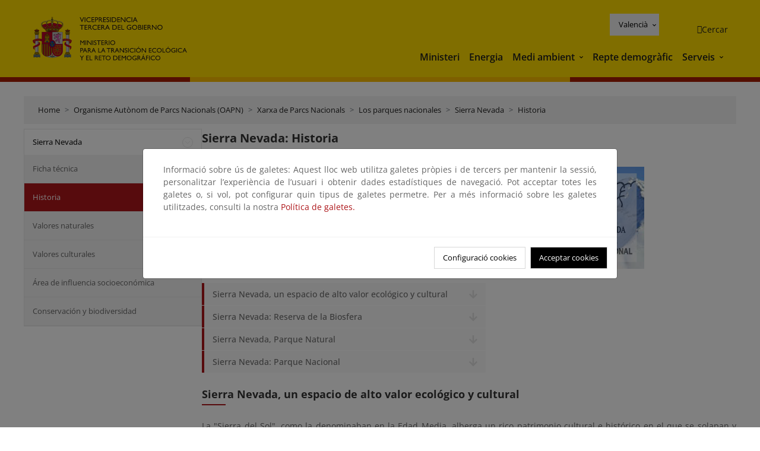

--- FILE ---
content_type: text/html; charset=UTF-8
request_url: https://www.miteco.gob.es/va/parques-nacionales-oapn/red-parques-nacionales/parques-nacionales/sierra-nevada/historia.html
body_size: 68641
content:

<!DOCTYPE HTML>
<html lang="ca">
    <head>
    <meta charset="UTF-8"/>
    <title>Sierra Nevada: Historia</title>
    <script defer="defer" type="text/javascript" src="https://rum.hlx.page/.rum/@adobe/helix-rum-js@%5E2/dist/rum-standalone.js" data-routing="ams=Ministerio Para La Transicion Ecologica"></script>
<script type="application/ld+json">
        {
            "@context" : "https://schema.org",
            "@type" : "WebSite",
            "name" : "Ministerio para la Transición Ecológica y el Reto Demográfico",
            "url" : "https://www.miteco.gob.es"
        }
    </script>
	<meta name="title" content="Sierra Nevada: Historia"/>
    
    
    <meta name="template" content="generic-page"/>
    <meta name="viewport" content="width=device-width, initial-scale=1"/>
    
    <meta property="og:image" content="https://www.miteco.gob.es/content/dam/miteco/miteco_logo.png"/>
    <meta name="twitter:image" content="https://www.miteco.gob.es/content/dam/miteco/miteco_logo.png"/>
    <meta name="twitter:card" content="summary"/>
    <meta property="og:title" content="Sierra Nevada: Historia"/>
    <meta property="og:site_name" content="Ministerio para la Transición Ecológica y el Reto Demográfico"/>
    <meta name="twitter:title" content="Sierra Nevada: Historia"/>
    <meta name="twitter:site" content="@mitecogob"/>
    <meta property="og:url" content="https://www.miteco.gob.es/va/parques-nacionales-oapn/red-parques-nacionales/parques-nacionales/sierra-nevada/historia.html"/>
	
	<script type="application/ld+json">
		{}
	</script>
	
		<link rel="alternate" hreflang="es" href="https://www.miteco.gob.es/es/parques-nacionales-oapn/red-parques-nacionales/parques-nacionales/sierra-nevada/historia.html"/>
	
		<link rel="alternate" hreflang="ca" href="https://www.miteco.gob.es/ca/parques-nacionales-oapn/red-parques-nacionales/parques-nacionales/sierra-nevada/historia.html"/>
	
		<link rel="alternate" hreflang="gl" href="https://www.miteco.gob.es/gl/parques-nacionales-oapn/red-parques-nacionales/parques-nacionales/sierra-nevada/historia.html"/>
	
		<link rel="alternate" hreflang="eu" href="https://www.miteco.gob.es/eu/parques-nacionales-oapn/red-parques-nacionales/parques-nacionales/sierra-nevada/historia.html"/>
	
		<link rel="alternate" hreflang="va" href="https://www.miteco.gob.es/va/parques-nacionales-oapn/red-parques-nacionales/parques-nacionales/sierra-nevada/historia.html"/>
	
		<link rel="alternate" hreflang="en" href="https://www.miteco.gob.es/en/parques-nacionales-oapn/red-parques-nacionales/parques-nacionales/sierra-nevada/historia.html"/>
	
		<link rel="alternate" hreflang="fr" href="https://www.miteco.gob.es/fr/parques-nacionales-oapn/red-parques-nacionales/parques-nacionales/sierra-nevada/historia.html"/>
	
		<link rel="alternate" hreflang="x-default" href="https://www.miteco.gob.es/es/parques-nacionales-oapn/red-parques-nacionales/parques-nacionales/sierra-nevada/historia.html"/>
	
    <meta property="og:description" content="Sierra Nevada: Historia"/>
    <meta name="twitter:description" content="Sierra Nevada: Historia"/>

    
    
<link rel="canonical" href="https://www.miteco.gob.es/va/parques-nacionales-oapn/red-parques-nacionales/parques-nacionales/sierra-nevada/historia.html"/>


    

	<link rel="apple-touch-icon-precomposed" sizes="57x57" href="/etc.clientlibs/miteco/clientlibs/clientlib-site/resources/images/favicons/apple-touch-icon-57x57.png"/>
	<link rel="apple-touch-icon-precomposed" sizes="114x114" href="/etc.clientlibs/miteco/clientlibs/clientlib-site/resources/images/favicons/apple-touch-icon-114x114.png"/>
	<link rel="apple-touch-icon-precomposed" sizes="72x72" href="/etc.clientlibs/miteco/clientlibs/clientlib-site/resources/images/favicons/apple-touch-icon-72x72.png"/>
	<link rel="apple-touch-icon-precomposed" sizes="144x144" href="/etc.clientlibs/miteco/clientlibs/clientlib-site/resources/images/favicons/apple-touch-icon-144x144.png"/>
	<link rel="apple-touch-icon-precomposed" sizes="60x60" href="/etc.clientlibs/miteco/clientlibs/clientlib-site/resources/images/favicons/apple-touch-icon-60x60.png"/>
	<link rel="apple-touch-icon-precomposed" sizes="120x120" href="/etc.clientlibs/miteco/clientlibs/clientlib-site/resources/images/favicons/apple-touch-icon-120x120.png"/>
	<link rel="apple-touch-icon-precomposed" sizes="76x76" href="/etc.clientlibs/miteco/clientlibs/clientlib-site/resources/images/favicons/apple-touch-icon-76x76.png"/>
	<link rel="apple-touch-icon-precomposed" sizes="152x152" href="/etc.clientlibs/miteco/clientlibs/clientlib-site/resources/images/favicons/apple-touch-icon-152x152.png"/>
	<link rel="icon" type="image/png" href="/etc.clientlibs/miteco/clientlibs/clientlib-site/resources/images/favicons/favicon-196x196.png" sizes="196x196"/>
	<link rel="icon" type="image/png" href="/etc.clientlibs/miteco/clientlibs/clientlib-site/resources/images/favicons/favicon-96x96.png" sizes="96x96"/>
	<link rel="icon" type="image/png" href="/etc.clientlibs/miteco/clientlibs/clientlib-site/resources/images/favicons/favicon-32x32.png" sizes="32x32"/>
	<link rel="icon" type="image/png" href="/etc.clientlibs/miteco/clientlibs/clientlib-site/resources/images/favicons/favicon-16x16.png" sizes="16x16"/>
	<link rel="icon" type="image/png" href="/etc.clientlibs/miteco/clientlibs/clientlib-site/resources/images/favicons/favicon-128.png" sizes="128x128"/>
	<meta name="application-name" content="Ministerio para la Transición Ecológica y el Reto Demográfico"/>
	<meta name="msapplication-TileColor" content="#FFDB00"/>
	<meta name="msapplication-TileImage" content="/etc.clientlibs/miteco/clientlibs/clientlib-site/resources/images/favicons/mstile-144x144.png"/>
	<meta name="msapplication-square70x70logo" content="/etc.clientlibs/miteco/clientlibs/clientlib-site/resources/images/favicons/mstile-70x70.png"/>
	<meta name="msapplication-square150x150logo" content="/etc.clientlibs/miteco/clientlibs/clientlib-site/resources/images/favicons/mstile-150x150.png"/>
	<meta name="msapplication-wide310x150logo" content="/etc.clientlibs/miteco/clientlibs/clientlib-site/resources/images/favicons/mstile-310x150.png"/>
	<meta name="msapplication-square310x310logo" content="/etc.clientlibs/miteco/clientlibs/clientlib-site/resources/images/favicons/mstile-310x310.png"/>





	
    <link rel="stylesheet" href="/etc.clientlibs/miteco/clientlibs/clientlib-base.min.css" type="text/css">








    
    
    

    

    


        <script type="text/javascript" src="//assets.adobedtm.com/0b30a60c973e/f690662d2564/launch-962e3e280c9b.min.js"></script>


    
    <script src="/etc.clientlibs/miteco/clientlibs/clientlib-dependencies.min.js"></script>


    
    <link rel="stylesheet" href="/etc.clientlibs/miteco/clientlibs/clientlib-dependencies.min.css" type="text/css">
<link rel="stylesheet" href="/etc.clientlibs/miterd/clientlibs/clientlib-dependencies.min.css" type="text/css">
<link rel="stylesheet" href="/etc.clientlibs/miterd/clientlibs/clientlib-site.min.css" type="text/css">
<link rel="stylesheet" href="/etc.clientlibs/miteco/clientlibs/clientlib-site.min.css" type="text/css">


    
    
    <script async src="/etc.clientlibs/core/wcm/components/commons/datalayer/v1/clientlibs/core.wcm.components.commons.datalayer.v1.min.js"></script>



    
    
</head>
    <body class="page basicpage" id="page-491a029cce" data-cmp-data-layer-enabled>
        <script>
          window.adobeDataLayer = window.adobeDataLayer || [];
          adobeDataLayer.push({
              page: JSON.parse("{\x22page\u002D491a029cce\x22:{\x22@type\x22:\x22miteco\/components\/page\x22,\x22repo:modifyDate\x22:\x222025\u002D02\u002D10T10:09:06Z\x22,\x22dc:title\x22:\x22Historia\x22,\x22xdm:template\x22:\x22\/conf\/miteco\/settings\/wcm\/templates\/generic\u002Dpage\x22,\x22xdm:language\x22:\x22ca\x22,\x22xdm:tags\x22:[],\x22repo:path\x22:\x22\/content\/miteco\/es\/va\/parques\u002Dnacionales\u002Doapn\/red\u002Dparques\u002Dnacionales\/parques\u002Dnacionales\/sierra\u002Dnevada\/historia.html\x22}}"),
              event:'cmp:show',
              eventInfo: {
                  path: 'page.page\u002D491a029cce'
              }
          });
        </script>
        
        
            




            
<div class="root container responsivegrid">

    
    <div id="container-0a7e5789e5" class="cmp-container">
        


<div class="aem-Grid aem-Grid--12 aem-Grid--default--12 ">
    
    <header class="experiencefragment aem-GridColumn aem-GridColumn--default--12"><div class="cmp-experiencefragment cmp-experiencefragment--header">

    



<div class="xf-content-height">
    

    
    <div id="container-9b80940455" class="cmp-container">
        


<div class="aem-Grid aem-Grid--12 aem-Grid--default--12 ">
    
    <div class="header-container container responsivegrid aem-GridColumn aem-GridColumn--default--12"><div class="header">
	<div class="main-header sticky mb-1 mb-md-2">
		<a class="link-skip" href="#container-wrapper">Skip to content</a>
		<div class="bt-container-xl content">
			<section class="header--main-left">
				<div class="image"><div data-cmp-is="image" data-cmp-src="/content/experience-fragments/miteco/language-masters/ca/site/header/master-es/_jcr_content/root/header_container/logoImage.coreimg{.width}.svg/1764659565905/header-logo.svg" data-asset-id="d30cd64a-601d-4012-bf98-a1896d0ea9da" id="image-4b8996c801" data-cmp-data-layer="{&#34;image-4b8996c801&#34;:{&#34;@type&#34;:&#34;miterd/components/image&#34;,&#34;repo:modifyDate&#34;:&#34;2025-12-02T07:12:45Z&#34;,&#34;dc:title&#34;:&#34;Ministerio para la Transición Ecológica y el Reto Demográfico&#34;,&#34;xdm:linkURL&#34;:&#34;/ca.html&#34;,&#34;image&#34;:{&#34;repo:id&#34;:&#34;d30cd64a-601d-4012-bf98-a1896d0ea9da&#34;,&#34;repo:modifyDate&#34;:&#34;2025-08-26T11:18:55Z&#34;,&#34;@type&#34;:&#34;image/svg+xml&#34;,&#34;repo:path&#34;:&#34;/content/dam/miterd/header/header_logo.svg&#34;}}}" data-cmp-hook-image="imageV3" class="cmp-image" itemscope itemtype="http://schema.org/ImageObject">
	<div class="image__wrapper">
		<button class="image__btn-zoom" title="Zoom"></button>
		<a class="cmp-image__link" href="https://www.miteco.gob.es/ca.html" target="_self" title="Ministerio para la Transición Ecológica y el Reto Demográfico">
				<img src="/content/experience-fragments/miteco/language-masters/ca/site/header/master-es/_jcr_content/root/header_container/logoImage.coreimg.svg/1764659565905/header-logo.svg" loading="lazy" class="cmp-image__image" itemprop="contentUrl" alt="Ministerio para la Transición Ecológica y el Reto Demográfico" title="Ministerio para la Transición Ecológica y el Reto Demográfico"/>
		</a>
		
		<meta itemprop="caption" content="Ministerio para la Transición Ecológica y el Reto Demográfico"/>
	</div>
</div>

    

</div>

				<div class="image">

    

</div>

			</section>
			<section class="header--main-right">
				<div class="header__navigation">
					<div class="header-right--top">
						<div class="languagenavigation">
	<div data-cmp-data-layer="{&#34;languagenavigation-8c32988605&#34;:{&#34;@type&#34;:&#34;core/wcm/components/languagenavigation/v2/languagenavigation&#34;,&#34;repo:modifyDate&#34;:&#34;2025-12-02T07:12:45Z&#34;}}" id="languagenavigation-8c32988605" class="dropdown">
	<button class="btn btn-secondary dropdown-toggle" type="button" id="dropdownMenuButton1" data-bs-toggle="dropdown" aria-expanded="false">
		Castellano
	</button>
	<ul class="dropdown-menu" aria-labelledby="dropdownMenuButton1">
		
    <li>
        
    <a href="#" target="_self" hreflang="es" lang="es" rel="alternate" class="dropdown-item">
        
			
				Castellano
			
        
			
        
			
        
			
        
			
        
			
        
			
        
    </a>

        
    </li>

	
		
    <li>
        
    <a href="#" target="_self" hreflang="ca" lang="ca" rel="alternate" class="dropdown-item">
        
			
        
			
				Català
			
        
			
        
			
        
			
        
			
        
			
        
    </a>

        
    </li>

	
		
    <li>
        
    <a href="#" target="_self" hreflang="gl" lang="gl" rel="alternate" class="dropdown-item">
        
			
        
			
        
			
				Galego
			
        
			
        
			
        
			
        
			
        
    </a>

        
    </li>

	
		
    <li>
        
    <a href="#" target="_self" hreflang="eu" lang="eu" rel="alternate" class="dropdown-item">
        
			
        
			
        
			
        
			
				Euskera
			
        
			
        
			
        
			
        
    </a>

        
    </li>

	
		
    <li>
        
    <a href="#" target="_self" hreflang="ca" lang="ca" rel="alternate" class="dropdown-item">
        
			
        
			
        
			
        
			
        
			
				Valencià
			
        
			
        
			
        
    </a>

        
    </li>

	
		
    <li>
        
    <a href="#" target="_self" hreflang="en" lang="en" rel="alternate" class="dropdown-item">
        
			
        
			
        
			
        
			
        
			
        
			
				English
			
        
			
        
    </a>

        
    </li>

	
		
    <li>
        
    <a href="#" target="_self" hreflang="fr" lang="fr" rel="alternate" class="dropdown-item">
        
			
        
			
        
			
        
			
        
			
        
			
        
			
				Français
			
        
    </a>

        
    </li>

	</ul>
</div>
	
    



	
    <script async src="/etc.clientlibs/miterd/clientlibs/clientlib-language-navigation.min.js"></script>



</div>

						<div class="button button--right-icon__header-search"><div class="button button--right-icon button--right-icon__header-search">
	
    

	<a id="button-93bfdaa4e4" class="cmp-button" aria-label="Cercar" data-cmp-clickable data-cmp-data-layer="{&#34;button-93bfdaa4e4&#34;:{&#34;@type&#34;:&#34;miterd/components/button&#34;,&#34;repo:modifyDate&#34;:&#34;2025-12-02T07:12:46Z&#34;,&#34;dc:title&#34;:&#34;Cercar&#34;,&#34;xdm:linkURL&#34;:&#34;/ca/buscador.html&#34;}}" href="/ca/buscador.html">
		
    <i class="ficon-search" aria-hidden="true"></i>

		<span class="cmp-button__text">Cercar</span>
	</a>

</div>
</div>
					</div>
					<div><div class="header-menu">
	
    

    <nav class="navbar navbar-expand-xl ">
        <div class="container-fluid">
            <button class="navbar-toggler collapsed" type="button" data-bs-toggle="collapse" data-bs-target="#navbarSupportedContent" aria-controls="navbarSupportedContent" aria-expanded="false" aria-label="Toggle navigation">
                <div class="icon-menu">
                    <span></span>
                    <span></span>
                    <span></span>
                </div>
                <span class="menu-label">Menú</span>
                <span class="close-label">Cerrar</span>
            </button>
            <div class="collapse navbar-collapse" id="navbarSupportedContent">
                <ul class="navbar-nav me-auto mb-2 mb-lg-0">
                    <li class="nav-item ">
                        <a href="https://www.miteco.gob.es/ca/ministerio.html" target="_self" class="nav-link">
                            Ministeri
                        </a>
						
                        
                        
                    </li>
                
                    <li class="nav-item ">
                        <a href="https://www.miteco.gob.es/ca/energia.html" target="_self" class="nav-link">
                            Energia
                        </a>
						
                        
                        
                    </li>
                
                    <li class="nav-item dropdown">
                        
						<a href="https://www.miteco.gob.es/ca.html" class="nav-link">
							Medi ambient
						</a>
                        <a class="nav-link dropdown-toggle nav-link__arrow" href="#" id="navbarDropdown2" role="button" data-bs-toggle="dropdown" aria-expanded="false" title="Medi ambient">
                            <span class="sr-only">Medi ambient</span>
                        </a>
                        <ul class="dropdown-menu" aria-labelledby="navbarDropdown2">
                            <li>
                                <a class="dropdown-item" href="https://www.miteco.gob.es/ca/agua/temas.html" target="_self">
                                    Aigua
                                </a>
                            </li>
<li>
                                <a class="dropdown-item" href="https://www.miteco.gob.es/ca/cambio-climatico/temas.html" target="_self">
                                    Canvi climàtic
                                </a>
                            </li>
<li>
                                <a class="dropdown-item" href="https://www.miteco.gob.es/ca/costas/temas.html" target="_self">
                                    Costes i medi marí
                                </a>
                            </li>
<li>
                                <a class="dropdown-item" href="https://www.miteco.gob.es/ca/biodiversidad/temas.html" target="_self">
                                    Biodiversitat
                                </a>
                            </li>
<li>
                                <a class="dropdown-item" href="https://www.miteco.gob.es/ca/calidad-y-evaluacion-ambiental/temas.html" target="_self">
                                    Qualitat i Avaluació Ambiental
                                </a>
                            </li>

                        </ul>
                    </li>
                
                    <li class="nav-item ">
                        <a href="https://www.miteco.gob.es/ca/reto-demografico.html" target="_self" class="nav-link">
                            Repte demogràfic
                        </a>
						
                        
                        
                    </li>
                
                    <li class="nav-item dropdown">
                        
						<a href="#" class="nav-link">
							Serveis
						</a>
                        <a class="nav-link dropdown-toggle nav-link__arrow" href="#" id="navbarDropdown4" role="button" data-bs-toggle="dropdown" aria-expanded="false" title="Serveis">
                            <span class="sr-only">Serveis</span>
                        </a>
                        <ul class="dropdown-menu" aria-labelledby="navbarDropdown4">
                            <li>
                                <a class="dropdown-item" href="https://sede.miteco.gob.es/" target="_blank">
                                    Seu electrònica
                                </a>
                            </li>
<li>
                                <a class="dropdown-item" href="https://www.miteco.gob.es/ca/ministerio/atencion-a-la-ciudadania.html" target="_self">
                                    Atenció al ciutadà
                                </a>
                            </li>
<li>
                                <a class="dropdown-item" href="https://www.miteco.gob.es/ca/cartografia-y-sig.html" target="_self">
                                    Cartografia i SIG
                                </a>
                            </li>
<li>
                                <a class="dropdown-item" href="https://www.datosabiertos.miteco.gob.es/ca.html" target="_blank">
                                    Dades obertes
                                </a>
                            </li>
<li>
                                <a class="dropdown-item" href="https://www.miteco.gob.es/ca/ministerio/empleo-publico.html" target="_self">
                                    Ocupació pública
                                </a>
                            </li>
<li>
                                <a class="dropdown-item" href="https://sites.google.com/gl.miteco.gob.es/estadisticas/" target="_blank">
                                    Estadístiques
                                </a>
                            </li>
<li>
                                <a class="dropdown-item" href="https://www.miteco.gob.es/ca/ministerio/servicios/participacion-publica.html" target="_self">
                                    Participació pública
                                </a>
                            </li>

                        </ul>
                    </li>
                </ul>
            </div>
        </div>
    </nav>

</div>
</div>
				</div>
			</section>
		</div>
	</div>
</div>
</div>

    
</div>

    </div>

    

</div></div>

    

</header>
<main class="container responsivegrid aem-GridColumn aem-GridColumn--default--12">

    
    <div id="container-wrapper" class="cmp-container">
        


<div class="aem-Grid aem-Grid--12 aem-Grid--tablet--12 aem-Grid--default--12 aem-Grid--phone--12 aem-Grid--sm--12 aem-Grid--lg--12 ">
    
    <div class="subheader aem-GridColumn aem-GridColumn--default--12">
	
    

	

</div>
<div class="action-bar breadcrumb aem-GridColumn--lg--12 aem-GridColumn--sm--none aem-GridColumn--default--none aem-GridColumn--offset--phone--0 aem-GridColumn--offset--default--0 aem-GridColumn--offset--lg--0 aem-GridColumn--lg--none aem-GridColumn--tablet--12 aem-GridColumn--offset--tablet--0 aem-GridColumn--phone--none aem-GridColumn--phone--12 aem-GridColumn--offset--sm--0 aem-GridColumn--tablet--none aem-GridColumn aem-GridColumn--sm--12 aem-GridColumn--default--12">
	
    

	<div class="action-bar">
		<div class="action-bar__wrapper mb-8">
			<breadcrumb>
				<nav style="--bs-breadcrumb-divider: '>';" aria-label="breadcrumb">
					<ol class="breadcrumb">
						<li class="breadcrumb-item ">
							<a href="/va.html">Home</a>
							<meta itemprop="position" content="1"/>
						</li>
					
						<li class="breadcrumb-item ">
							<a href="/va/parques-nacionales-oapn.html">Organisme Autònom de Parcs Nacionals (OAPN)</a>
							<meta itemprop="position" content="2"/>
						</li>
					
						<li class="breadcrumb-item ">
							<a href="/va/parques-nacionales-oapn/red-parques-nacionales.html">Xarxa de Parcs Nacionals</a>
							<meta itemprop="position" content="3"/>
						</li>
					
						<li class="breadcrumb-item ">
							<a href="/va/parques-nacionales-oapn/red-parques-nacionales/parques-nacionales.html">Los parques nacionales</a>
							<meta itemprop="position" content="4"/>
						</li>
					
						<li class="breadcrumb-item ">
							<a href="/va/parques-nacionales-oapn/red-parques-nacionales/parques-nacionales/sierra-nevada.html">Sierra Nevada</a>
							<meta itemprop="position" content="5"/>
						</li>
					
						<li class="breadcrumb-item active">
							<a href="/va/parques-nacionales-oapn/red-parques-nacionales/parques-nacionales/sierra-nevada/historia.html">Historia</a>
							<meta itemprop="position" content="6"/>
						</li>
					</ol>
				</nav>
			</breadcrumb>
		</div>
	</div>
</div>
<div class="container responsivegrid aem-GridColumn--sm--none aem-GridColumn--default--none aem-GridColumn--tablet--3 aem-GridColumn--offset--phone--0 aem-GridColumn--offset--default--0 aem-GridColumn--lg--3 aem-GridColumn--offset--lg--0 aem-GridColumn--lg--none aem-GridColumn--offset--tablet--0 aem-GridColumn--phone--none aem-GridColumn--phone--12 aem-GridColumn--offset--sm--0 aem-GridColumn--tablet--none aem-GridColumn aem-GridColumn--sm--12 aem-GridColumn--default--3">

    
    
    
    <div id="container-400e971e46" class="cmp-container">
        
        <div class="menu navigation">
	
    

	<div class="menu-bar">
		<div class="menu-bar__wrapper">
			<button class="btn btn--red" id="btnNavigation">
				<i class="fas fa-chevron-right me-8">Navegación</i>
			</button>
			<div class="accordion d-none d-md-block" id="menuBar">
				
					
					
					
					
						
						
	
	
	<div class="accordion-item ">
		
		
		
		
			<div id="heading_1769253289434" class="accordion-header">
				<div class="accordion-button">
					<a href="https://www.miteco.gob.es/va/parques-nacionales-oapn/red-parques-nacionales/parques-nacionales/sierra-nevada.html" class="accordion-header__link">
						Sierra Nevada
					</a>
					<button class="accordion-button__icon collapsed" type="button" data-bs-toggle="collapse" data-bs-target="#sierra-nevada_1769253289434" aria-expanded="true" aria-controls="sierra-nevada_1769253289434" aria-labelledby="heading_1769253289434">
					</button>
				</div>
			</div>
			<div id="sierra-nevada_1769253289434" class="accordion-collapse collapse show" data-bs-parent="#menuBar">
				<div class="accordion-body">
					<ul class="accordion-body__list">
						
						<li class="accordion-body__list-item">
							
							<a href="https://www.miteco.gob.es/va/parques-nacionales-oapn/red-parques-nacionales/parques-nacionales/sierra-nevada/ficha-tecnica.html">
								Ficha técnica
							</a>
							
							
						</li>
					
						
						<li class="accordion-body__list-item">
							
							<a href="https://www.miteco.gob.es/va/parques-nacionales-oapn/red-parques-nacionales/parques-nacionales/sierra-nevada/historia.html" class="selected">
								Historia
							</a>
							
							
						</li>
					
						
						<li class="accordion-body__list-item">
							
							<a href="https://www.miteco.gob.es/va/parques-nacionales-oapn/red-parques-nacionales/parques-nacionales/sierra-nevada/valores-naturales.html">
								Valores naturales
							</a>
							
							
						</li>
					
						
						<li class="accordion-body__list-item">
							
							<a href="https://www.miteco.gob.es/va/parques-nacionales-oapn/red-parques-nacionales/parques-nacionales/sierra-nevada/valores-culturales.html">
								Valores culturales
							</a>
							
							
						</li>
					
						
						<li class="accordion-body__list-item">
							
							<a href="https://www.miteco.gob.es/va/parques-nacionales-oapn/red-parques-nacionales/parques-nacionales/sierra-nevada/area-influencia.html">
								Área de influencia socioeconómica
							</a>
							
							
						</li>
					
						
						<li class="accordion-body__list-item">
							
							<a href="https://www.miteco.gob.es/va/parques-nacionales-oapn/red-parques-nacionales/parques-nacionales/sierra-nevada/conservacion-biodiversidad.html">
								Conservación y biodiversidad
							</a>
							
							
						</li>
					
						
						<li class="accordion-body__list-item">
							
							
							
							
						</li>
					
						
						<li class="accordion-body__list-item">
							
							
							
							
						</li>
					
						
						<li class="accordion-body__list-item">
							
							
							
							
						</li>
					
						
						<li class="accordion-body__list-item">
							
							
							
							
						</li>
					</ul>
				</div>
			</div>
		
	</div>

					
					
					
				
					
					
					
					
					
					
				
					
					
					
					
					
					
				
					
					
					
					
					
					
				
					
					
					
					
					
					
				
					
					
					
					
					
					
				
					
					
					
					
					
					
				
					
					
					
					
					
					
				
					
					
					
					
					
					
				
					
					
					
					
					
					
				
					
					
					
					
					
					
				
			</div>
		</div>
	</div>

</div>

        
    </div>

</div>
<div class="container responsivegrid aem-GridColumn--sm--none aem-GridColumn--default--none aem-GridColumn--lg--9 aem-GridColumn--offset--phone--0 aem-GridColumn--offset--default--0 aem-GridColumn--offset--lg--0 aem-GridColumn--lg--none aem-GridColumn--offset--tablet--0 aem-GridColumn--phone--none aem-GridColumn--phone--12 aem-GridColumn--offset--sm--0 aem-GridColumn--tablet--none aem-GridColumn--default--9 aem-GridColumn aem-GridColumn--tablet--9 aem-GridColumn--sm--12">

    
    <div id="container-274fd12757" class="cmp-container">
        


<div class="aem-Grid aem-Grid--9 aem-Grid--tablet--9 aem-Grid--default--9 aem-Grid--phone--12 aem-Grid--sm--12 aem-Grid--lg--9 ">
    
    <div class="title aem-GridColumn--phone--12 aem-GridColumn--default--9 aem-GridColumn aem-GridColumn--tablet--9 aem-GridColumn--sm--12 aem-GridColumn--lg--9"><div data-cmp-data-layer="{&#34;title-2f846cc7df&#34;:{&#34;@type&#34;:&#34;core/wcm/components/title/v3/title&#34;,&#34;repo:modifyDate&#34;:&#34;2022-11-02T15:00:04Z&#34;,&#34;dc:title&#34;:&#34;Sierra Nevada: Historia&#34;}}" id="sierra-nevada_-historia" class="cmp-title">
    <h1 class="cmp-title__text">Sierra Nevada: Historia</h1>
</div>

    
</div>
<div class="container responsivegrid aem-GridColumn--phone--12 aem-GridColumn--default--9 aem-GridColumn aem-GridColumn--tablet--9 aem-GridColumn--sm--12 aem-GridColumn--lg--9">

    
    
    
    <div id="container-3410233181" class="cmp-container">
        
        <div class="carousel-item image">
	
		
			<img src="/va/parques-nacionales-oapn/red-parques-nacionales/parques-nacionales/sierra-nevada/historia/_jcr_content/root/container/container-main/container-banner/carousel_item2.coreimg.png/1688399697991/snevadachillida-tcm30-61862.png" alt="El Mulhacén y la Alcazaba nevados [G. Montañés / Fototeca CENEAM]"/>
		
	
	
    



</div>
<div class="anchors-list anchors-list--vertical">
	
    

	<ul class="anchors-list__wrapper mb-2">
		<li class="anchors-list__item">
			<a href="#sierra-nevada_-un-espacio-de-alto-valor-ecologico-y-cultural" title="Sierra Nevada, un espacio de alto valor ecológico y cultural">
				Sierra Nevada, un espacio de alto valor ecológico y cultural
			</a>
		</li>
	
		<li class="anchors-list__item">
			<a href="#sierra-nevada_-reserva-de-la-biosfera" title="Sierra Nevada: Reserva de la Biosfera">
				Sierra Nevada: Reserva de la Biosfera
			</a>
		</li>
	
		<li class="anchors-list__item">
			<a href="#sierra-nevada_-parque-natural" title="Sierra Nevada, Parque Natural">
				Sierra Nevada, Parque Natural
			</a>
		</li>
	
		<li class="anchors-list__item">
			<a href="#sierra-nevada_-parque-nacional" title="Sierra Nevada: Parque Nacional">
				Sierra Nevada: Parque Nacional
			</a>
		</li>
	</ul>

</div>
<div class="title"><div data-cmp-data-layer="{&#34;title-9f6a5f21e4&#34;:{&#34;@type&#34;:&#34;core/wcm/components/title/v3/title&#34;,&#34;dc:title&#34;:&#34;Sierra Nevada, un espacio de alto valor ecológico y cultural&#34;}}" id="sierra-nevada_-un-espacio-de-alto-valor-ecologico-y-cultural" class="cmp-title">
    <h2 class="cmp-title__text">Sierra Nevada, un espacio de alto valor ecológico y cultural</h2>
</div>

    
</div>
<div class="text">
<div data-cmp-data-layer="{&#34;text-12d6f9e58b&#34;:{&#34;@type&#34;:&#34;miterd/components/text&#34;,&#34;xdm:text&#34;:&#34;\n            &lt;p>La \&#34;Sierra del Sol\&#34;, como la denominaban en la Edad Media, alberga un rico patrimonio cultural e histórico en el que se solapan y enriquecen legados tartesos, romanos y visigodos, singularmente en la vertiente alpujarreña. Lo más significativo del período musulmán son las sofisticadas técnicas de regadío, cuyas acequias y regatos surcan las laderas recogiendo agua del deshielo y la escorrentía para ser aprovechada en usos y actividades tradicionales. Sierra Nevada es en sí un elemento de identidad cultural para las gentes de estas tierras, cuyo interés viene a ser refrendado ahora por el legislador al declarar su conservación de interés general para la Nación.&lt;/p>\n            &lt;p> &lt;/p>\n          &#34;}}" id="text-12d6f9e58b" class="cmp-text">
    
            <p>La &quot;Sierra del Sol&quot;, como la denominaban en la Edad Media, alberga un rico patrimonio cultural e histórico en el que se solapan y enriquecen legados tartesos, romanos y visigodos, singularmente en la vertiente alpujarreña. Lo más significativo del período musulmán son las sofisticadas técnicas de regadío, cuyas acequias y regatos surcan las laderas recogiendo agua del deshielo y la escorrentía para ser aprovechada en usos y actividades tradicionales. Sierra Nevada es en sí un elemento de identidad cultural para las gentes de estas tierras, cuyo interés viene a ser refrendado ahora por el legislador al declarar su conservación de interés general para la Nación.</p>
            <p> </p>
          
</div>

    

</div>
<div class="title"><div data-cmp-data-layer="{&#34;title-cef2696865&#34;:{&#34;@type&#34;:&#34;core/wcm/components/title/v3/title&#34;,&#34;dc:title&#34;:&#34;Sierra Nevada: Reserva de la Biosfera&#34;}}" id="sierra-nevada_-reserva-de-la-biosfera" class="cmp-title">
    <h2 class="cmp-title__text">Sierra Nevada: Reserva de la Biosfera</h2>
</div>

    
</div>
<div class="text">
<div data-cmp-data-layer="{&#34;text-bdd8434109&#34;:{&#34;@type&#34;:&#34;miterd/components/text&#34;,&#34;xdm:text&#34;:&#34;\n            &lt;p>En el ámbito internacional, la red mundial de Reservas de la Biosfera hace referencia a zonas ecológicas representativas de las distintas regiones biogeográficas que constituyen espacios de gran diversidad biológica, con características naturales de gran interés científico o que representan ejemplo de paisajes en los que la interacción hombre-naturaleza es modélica. Son espacios de alto interés para su conservación, que se configurarán como áreas piloto para el ensayo de fórmulas de gestión dirigidas a la conservación y desarrollo sostenible de los recursos, y cuyos resultados sean extrapolables a otras regiones más extensas. Por todo ello, el programa MaB (Man and the Biosphere) de la UNESCO se constituye en un nuevo ámbito de investigación en las relaciones entre los sistemas ecológicos y el hombre.&lt;/p>\n            &lt;p>El concepto de \&#34;Reservas de la Biosfera\&#34; se concibió a mediados de la década de los 70, aunque no se plasmó como conjunto de orientaciones concretas hasta el Congreso Internacional de Reservas de la Biosfera, celebrado en la ciudad de Minsk (Bielorrusia) en 1983. De esta reunión emanó un Plan de Acción que contenía directrices, recomendaciones y una serie de medidas a poner en práctica en estos espacios.&lt;/p>\n            &lt;p>Posteriormente, en la Cumbre de Río se planteó la necesidad de revisar y actualizar nuevos documentos de trabajo para la Red Internacional de Reservas de la Biosfera.&lt;/p>\n            &lt;p>En el marco de una reunión internacional de expertos sobre las Reservas de la Biosfera, celebrada en Sevilla, en 1995, se elaboró un nuevo documento que adecuaba el concepto de Reserva a las actuales condiciones ambientales y sociales.&lt;/p>\n            &lt;p>Básicamente, las Reservas han de cumplir tres funciones:&lt;/p>\n            &lt;ul>\n              &lt;li>La conservación de la diversidad biológica, los recursos genéticos y los ecosistemas.&lt;/li>\n              &lt;li>El desarrollo sostenido de los recursos de la región, en estrecha colaboración con la población local.&lt;/li>\n              &lt;li>Su integración en una Red Internacional como base para la investigación, la enseñanza y la vigilancia del medio ambiente.&lt;/li>\n            &lt;/ul>\n            &lt;p>Existen más de trescientas Reservas de la Biosfera en todo el mundo. En 1977 la UNESCO declaró las dos primeras Reservas de la Biosfera españolas: Grazalema y Ordesa-Viñamala. En 1978 se añadieron Doñana y el Montseny. Sierra Nevada fue la décima, en 1986. En la actualidad, las Reservas de la Biosfera en nuestro país son 40.&lt;/p>\n            &lt;p> &lt;/p>\n          &#34;}}" id="text-bdd8434109" class="cmp-text">
    
            <p>En el ámbito internacional, la red mundial de Reservas de la Biosfera hace referencia a zonas ecológicas representativas de las distintas regiones biogeográficas que constituyen espacios de gran diversidad biológica, con características naturales de gran interés científico o que representan ejemplo de paisajes en los que la interacción hombre-naturaleza es modélica. Son espacios de alto interés para su conservación, que se configurarán como áreas piloto para el ensayo de fórmulas de gestión dirigidas a la conservación y desarrollo sostenible de los recursos, y cuyos resultados sean extrapolables a otras regiones más extensas. Por todo ello, el programa MaB (Man and the Biosphere) de la UNESCO se constituye en un nuevo ámbito de investigación en las relaciones entre los sistemas ecológicos y el hombre.</p>
            <p>El concepto de &quot;Reservas de la Biosfera&quot; se concibió a mediados de la década de los 70, aunque no se plasmó como conjunto de orientaciones concretas hasta el Congreso Internacional de Reservas de la Biosfera, celebrado en la ciudad de Minsk (Bielorrusia) en 1983. De esta reunión emanó un Plan de Acción que contenía directrices, recomendaciones y una serie de medidas a poner en práctica en estos espacios.</p>
            <p>Posteriormente, en la Cumbre de Río se planteó la necesidad de revisar y actualizar nuevos documentos de trabajo para la Red Internacional de Reservas de la Biosfera.</p>
            <p>En el marco de una reunión internacional de expertos sobre las Reservas de la Biosfera, celebrada en Sevilla, en 1995, se elaboró un nuevo documento que adecuaba el concepto de Reserva a las actuales condiciones ambientales y sociales.</p>
            <p>Básicamente, las Reservas han de cumplir tres funciones:</p>
            <ul>
              <li>La conservación de la diversidad biológica, los recursos genéticos y los ecosistemas.</li>
              <li>El desarrollo sostenido de los recursos de la región, en estrecha colaboración con la población local.</li>
              <li>Su integración en una Red Internacional como base para la investigación, la enseñanza y la vigilancia del medio ambiente.</li>
            </ul>
            <p>Existen más de trescientas Reservas de la Biosfera en todo el mundo. En 1977 la UNESCO declaró las dos primeras Reservas de la Biosfera españolas: Grazalema y Ordesa-Viñamala. En 1978 se añadieron Doñana y el Montseny. Sierra Nevada fue la décima, en 1986. En la actualidad, las Reservas de la Biosfera en nuestro país son 40.</p>
            <p> </p>
          
</div>

    

</div>
<div class="title"><div data-cmp-data-layer="{&#34;title-2a6d0a8870&#34;:{&#34;@type&#34;:&#34;core/wcm/components/title/v3/title&#34;,&#34;dc:title&#34;:&#34;Sierra Nevada, Parque Natural&#34;}}" id="sierra-nevada_-parque-natural" class="cmp-title">
    <h2 class="cmp-title__text">Sierra Nevada, Parque Natural</h2>
</div>

    
</div>
<div class="text">
<div data-cmp-data-layer="{&#34;text-60c32b4225&#34;:{&#34;@type&#34;:&#34;miterd/components/text&#34;,&#34;xdm:text&#34;:&#34;\n            &lt;p>El macizo de Sierra Nevada fue declarada Parque Natural por el Parlamento de Andalucía en 1989 debido a las singularidades de su flora, fauna, geomorfología y paisaje. Posteriormente, el Parlamento Autonómico propuso su declaración como Parque Nacional.&lt;/p>\n            &lt;p>Como Parque Natural, Sierra Nevada ocupaba una amplia superficie de las provincias de Granada y Almería (169.239 ha) e incluía más de 60 municipios de las comarcas naturales del Marquesado del Zenete, el Valle de Lecrín, la Sierra Nevada poniente, la cuenca del Río Nacimiento y la Alpujarra. Esta última era la de mayor extensión.&lt;/p>\n          &#34;}}" id="text-60c32b4225" class="cmp-text">
    
            <p>El macizo de Sierra Nevada fue declarada Parque Natural por el Parlamento de Andalucía en 1989 debido a las singularidades de su flora, fauna, geomorfología y paisaje. Posteriormente, el Parlamento Autonómico propuso su declaración como Parque Nacional.</p>
            <p>Como Parque Natural, Sierra Nevada ocupaba una amplia superficie de las provincias de Granada y Almería (169.239 ha) e incluía más de 60 municipios de las comarcas naturales del Marquesado del Zenete, el Valle de Lecrín, la Sierra Nevada poniente, la cuenca del Río Nacimiento y la Alpujarra. Esta última era la de mayor extensión.</p>
          
</div>

    

</div>
<div class="title"><div data-cmp-data-layer="{&#34;title-57ea13e9f6&#34;:{&#34;@type&#34;:&#34;core/wcm/components/title/v3/title&#34;,&#34;dc:title&#34;:&#34;Sierra Nevada: Parque Nacional&#34;}}" id="sierra-nevada_-parque-nacional" class="cmp-title">
    <h2 class="cmp-title__text">Sierra Nevada: Parque Nacional</h2>
</div>

    
</div>
<div class="text">
<div data-cmp-data-layer="{&#34;text-8deef56368&#34;:{&#34;@type&#34;:&#34;miterd/components/text&#34;,&#34;xdm:text&#34;:&#34;\n            &lt;p>El Parque Nacional de Sierra Nevada viene a sumarse a la Red de Parques Nacionales (Ley 3/99, de 11 de enero de 1999), alcanzándose la cifra de 12 parques.&lt;/p>\n            &lt;p>Con ello, Sierra Nevada incorpora a la Red de Parques Nacionales los ecosistemas de alta montaña mediterránea, que hasta el momento no estaban representados.&lt;/p>\n            &lt;p>La declaración del Parque Nacional de Sierra Nevada es, por tanto, la primera que se produce por las Cortes Generales tras la modificación de la Ley 4/89, de Conservación de los Espacios Naturales y de la Flora y Fauna Silvestre, por la Ley 41/97.&lt;/p>\n            &lt;p>Declarar Parque Nacional a Sierra Nevada ha tenido por objeto:&lt;/p>\n            &lt;ul>\n              &lt;li>\nProteger la integridad de sus ecosistemas, que constituyen una extraordinaria representación de los sistemas mediterráneos de montaña y alta montaña. Asegurar la conservación y la recuperación, en su caso, de los hábitats y las especies.\n&lt;/li>\n              &lt;li>\nContribuir a la protección, el fomento y la difusión de sus valores culturales. Promover el desarrollo sostenible de las poblaciones cuyo territorio esté, en todo o en parte, dentro del Parque Nacional.\n&lt;/li>\n              &lt;li>\nAportar al patrimonio común una muestra representativa de los ecosistemas de la alta montaña mediterránea, incorporando el Parque Nacional de Sierra Nevada a los programas nacionales e internacionales de conservación de la biodiversidad.\n&lt;/li>\n            &lt;/ul>\n          &#34;}}" id="text-8deef56368" class="cmp-text">
    
            <p>El Parque Nacional de Sierra Nevada viene a sumarse a la Red de Parques Nacionales (Ley 3/99, de 11 de enero de 1999), alcanzándose la cifra de 12 parques.</p>
            <p>Con ello, Sierra Nevada incorpora a la Red de Parques Nacionales los ecosistemas de alta montaña mediterránea, que hasta el momento no estaban representados.</p>
            <p>La declaración del Parque Nacional de Sierra Nevada es, por tanto, la primera que se produce por las Cortes Generales tras la modificación de la Ley 4/89, de Conservación de los Espacios Naturales y de la Flora y Fauna Silvestre, por la Ley 41/97.</p>
            <p>Declarar Parque Nacional a Sierra Nevada ha tenido por objeto:</p>
            <ul>
              <li>
Proteger la integridad de sus ecosistemas, que constituyen una extraordinaria representación de los sistemas mediterráneos de montaña y alta montaña. Asegurar la conservación y la recuperación, en su caso, de los hábitats y las especies.
</li>
              <li>
Contribuir a la protección, el fomento y la difusión de sus valores culturales. Promover el desarrollo sostenible de las poblaciones cuyo territorio esté, en todo o en parte, dentro del Parque Nacional.
</li>
              <li>
Aportar al patrimonio común una muestra representativa de los ecosistemas de la alta montaña mediterránea, incorporando el Parque Nacional de Sierra Nevada a los programas nacionales e internacionales de conservación de la biodiversidad.
</li>
            </ul>
          
</div>

    

</div>

        
    </div>

</div>
<div class="container responsivegrid aem-GridColumn--sm--none aem-GridColumn--default--none aem-GridColumn--offset--phone--0 aem-GridColumn--lg--7 aem-GridColumn--offset--default--0 aem-GridColumn--offset--lg--0 aem-GridColumn--lg--none aem-GridColumn--offset--tablet--0 aem-GridColumn--phone--none aem-GridColumn--phone--12 aem-GridColumn--offset--sm--0 aem-GridColumn--tablet--none aem-GridColumn aem-GridColumn--default--7 aem-GridColumn--sm--12 aem-GridColumn--tablet--7">

    
    <div id="container-736f454a3a" class="cmp-container">
        


<div class="aem-Grid aem-Grid--7 aem-Grid--tablet--7 aem-Grid--default--7 aem-Grid--phone--12 aem-Grid--sm--12 aem-Grid--lg--7 ">
    
    <div class="carousel-container container responsivegrid aem-GridColumn--phone--12 aem-GridColumn aem-GridColumn--default--7 aem-GridColumn--sm--12 aem-GridColumn--tablet--7 aem-GridColumn--lg--7">
	<section class="carousel-container__wrapper" data-autoplay="true" data-delay="5000">
		
	</section>
	
	

</div>
<div class="paragraphs-list container responsivegrid aem-GridColumn--phone--12 aem-GridColumn aem-GridColumn--default--7 aem-GridColumn--sm--12 aem-GridColumn--tablet--7 aem-GridColumn--lg--7">
	<ul class="paragraph-list">
		<li class="paragraph-item">
			

    
    
    
    <div id="paragraphs-item-c1c6271abe" class="cmp-container">
        
        
        
    </div>


		</li>
<li class="paragraph-item">
			

    
    
    
    <div id="paragraphs-item-9f15ab022c" class="cmp-container">
        
        
        
    </div>


		</li>
<li class="paragraph-item">
			

    
    
    
    <div id="paragraphs-item-22359f99e4" class="cmp-container">
        
        
        
    </div>


		</li>
<li class="paragraph-item">
			

    
    
    
    <div id="paragraphs-item-388743d7b3" class="cmp-container">
        
        
        
    </div>


		</li>

		
	</ul>




</div>

    
</div>

    </div>

    
</div>
<div class="container responsivegrid aem-GridColumn--lg--2 aem-GridColumn--sm--none aem-GridColumn--default--none aem-GridColumn--tablet--2 aem-GridColumn--offset--phone--0 aem-GridColumn--offset--default--0 aem-GridColumn--offset--lg--0 aem-GridColumn--lg--none aem-GridColumn--offset--tablet--0 aem-GridColumn--phone--none aem-GridColumn--phone--12 aem-GridColumn--offset--sm--0 aem-GridColumn--tablet--none aem-GridColumn aem-GridColumn--sm--12 aem-GridColumn--default--2">

    
    
    
    <div id="container-b5c370173d" class="cmp-container">
        
        
        
    </div>

</div>

    
</div>

    </div>

    
</div>
<div class="modal-container experiencefragment aem-GridColumn aem-GridColumn--default--12">
	
    

	
		<div class="modal fade" id="cookies" data-bs-backdrop="static" data-bs-keyboard="false" tabindex="-1" aria-labelledby="cookies" aria-hidden="true">
			<div class="modal-dialog modal-lg modal-dialog-centered">
				<div class="modal-content">
					<div class="modal-body text">
						

    



<div class="xf-content-height">
    

    
    <div id="container-332c1f400c" class="cmp-container">
        


<div class="aem-Grid aem-Grid--12 aem-Grid--default--12 ">
    
    <div class="text aem-GridColumn aem-GridColumn--default--12">
<div data-cmp-data-layer="{&#34;text-eff9c34fe4&#34;:{&#34;@type&#34;:&#34;miterd/components/text&#34;,&#34;repo:modifyDate&#34;:&#34;2025-04-07T11:30:01Z&#34;,&#34;xdm:text&#34;:&#34;&lt;p>Informació sobre ús de galetes: Aquest lloc web utilitza galetes pròpies i de tercers per mantenir la sessió, personalitzar l’experiència de l’usuari i obtenir dades estadístiques de navegació. Pot acceptar totes les galetes o, si vol, pot configurar quin tipus de galetes permetre. Per a més informació sobre les galetes utilitzades, consulti la nostra&amp;nbsp;&lt;a data-bs-target=\&#34;#politica-de-cookies\&#34; data-bs-toggle=\&#34;modal\&#34; data-bs-dismiss=\&#34;modal\&#34;>Política de galetes.&lt;/a>&lt;/p>\n&#34;}}" id="text-eff9c34fe4" class="cmp-text">
    <p>Informació sobre ús de galetes: Aquest lloc web utilitza galetes pròpies i de tercers per mantenir la sessió, personalitzar l’experiència de l’usuari i obtenir dades estadístiques de navegació. Pot acceptar totes les galetes o, si vol, pot configurar quin tipus de galetes permetre. Per a més informació sobre les galetes utilitzades, consulti la nostra <a data-bs-target="#politica-de-cookies" data-bs-toggle="modal" data-bs-dismiss="modal">Política de galetes.</a></p>

</div>

    

</div>

    
</div>

    </div>

    

</div>
					</div>
					<div class="modal-footer">
						<button type="button" class="btn btn--white" data-bs-dismiss="modal" data-bs-toggle="modal" data-bs-target="#configuracion-cookies">
							Configuració cookies
						</button>
					
						<button type="button" class="btn btn--black aceptar-cookies" data-bs-dismiss="modal">
							Acceptar cookies
						</button>
					</div>
				</div>
			</div>
		</div>
	

</div>
<div class="modal-container experiencefragment aem-GridColumn aem-GridColumn--default--12">
	
    

	
		<div class="modal fade" id="configuracion-cookies" data-bs-backdrop="static" data-bs-keyboard="false" tabindex="-1" aria-labelledby="configuracion-cookies" aria-hidden="true">
			<div class="modal-dialog modal-lg modal-dialog-centered">
				<div class="modal-content">
					<div class="modal-body text">
						

    



<div class="xf-content-height">
    

    
    <div id="container-7c90752f3b" class="cmp-container">
        


<div class="aem-Grid aem-Grid--12 aem-Grid--default--12 ">
    
    <div class="text aem-GridColumn aem-GridColumn--default--12">
<div data-cmp-data-layer="{&#34;text-53b47be854&#34;:{&#34;@type&#34;:&#34;miterd/components/text&#34;,&#34;repo:modifyDate&#34;:&#34;2025-04-07T11:30:38Z&#34;,&#34;xdm:text&#34;:&#34;&lt;p>En aquest lloc web s’utilitzen dos tipus de galetes. En primer lloc, les denominades “galetes funcionals”, que són necessàries per al funcionament correcte del portal i que s’encarreguen d’emmagatzemar dades de sessió per millorar l’experiència de l’usuari. D’altra banda, les “galetes analítiques”, que s’encarreguen de recopilar informació de l’ús del portal, sense informació personal, i possibiliten un servei millor i més apropiat per part d’aquest portal.&lt;/p>\r\n&#34;}}" id="text-53b47be854" class="cmp-text">
    <p>En aquest lloc web s’utilitzen dos tipus de galetes. En primer lloc, les denominades “galetes funcionals”, que són necessàries per al funcionament correcte del portal i que s’encarreguen d’emmagatzemar dades de sessió per millorar l’experiència de l’usuari. D’altra banda, les “galetes analítiques”, que s’encarreguen de recopilar informació de l’ús del portal, sense informació personal, i possibiliten un servei millor i més apropiat per part d’aquest portal.</p>

</div>

    

</div>
<div class="options aem-GridColumn aem-GridColumn--default--12">
	<fieldset class="cmp-form-options cmp-form-options--checkbox">
		
			<legend class="cmp-form-options__legend">Configuració de galetes</legend>
			
				<label class="cmp-form-options__field-label" for="form-options-239424432-mandatory-cookies">
					<input id="form-options-239424432-mandatory-cookies" class="cmp-form-options__field cmp-form-options__field--checkbox" name="configuracion-de-cookies" value="mandatory-cookies" checked disabled type="checkbox"/>
					<span class="cmp-form-options__field-description">Galetes funcionals (obligatòries)</span>
				</label>
			
				<label class="cmp-form-options__field-label" for="form-options-239424432-analytics-cookies">
					<input id="form-options-239424432-analytics-cookies" class="cmp-form-options__field cmp-form-options__field--checkbox" name="configuracion-de-cookies" value="analytics-cookies" checked type="checkbox"/>
					<span class="cmp-form-options__field-description">Galetes analítiques</span>
				</label>
			
		
		
		
	</fieldset>


    

</div>

    
</div>

    </div>

    

</div>
					</div>
					<div class="modal-footer">
						<button type="button" class="btn btn--white" data-bs-dismiss="modal" data-bs-toggle="modal" data-bs-target="#cookies">
							Tornar
						</button>
					
						<button type="button" class="btn btn--black aceptar-cookies" data-bs-dismiss="modal">
							Desar configuració
						</button>
					</div>
				</div>
			</div>
		</div>
	

</div>
<div class="modal-container experiencefragment aem-GridColumn aem-GridColumn--default--12">
	
    

	
		<div class="modal fade" id="politica-de-cookies" data-bs-backdrop="static" data-bs-keyboard="false" tabindex="-1" aria-labelledby="politica-de-cookies" aria-hidden="true">
			<div class="modal-dialog modal-xl modal-dialog-scrollable modal-dialog-centered">
				<div class="modal-content">
					<div class="modal-body text">
						

    



<div class="xf-content-height">
    

    
    <div id="container-3e6f657f69" class="cmp-container">
        


<div class="aem-Grid aem-Grid--12 aem-Grid--default--12 ">
    
    <div class="text aem-GridColumn aem-GridColumn--default--12">
<div data-cmp-data-layer="{&#34;text-ad3ec2f2f3&#34;:{&#34;@type&#34;:&#34;miterd/components/text&#34;,&#34;repo:modifyDate&#34;:&#34;2025-04-07T11:31:51Z&#34;,&#34;xdm:text&#34;:&#34;&lt;h2>&lt;b>Introducció general a l’ús de galetes al portal MITECO.gob.es&lt;/b>&lt;/h2>\r\n&lt;p>Les galetes són arxius que es poden descarregar al seu equip a través de les pàgines web. Són eines que tenen un paper essencial per a la prestació de nombrosos serveis de la societat de la informació. Entre d’altres, permeten a una pàgina web emmagatzemar i recuperar informació sobre els hàbits de navegació d’un usuari o del seu equip i, en funció de la informació obtinguda, es poden utilitzar per reconèixer l’usuari i millorar el servei ofert.&lt;/p>\r\n&lt;h2>&lt;b>Tipus de galetes&lt;/b>&lt;/h2>\r\n&lt;p>Segons qui sigui l’entitat que gestioni el domini des d’on s’envien les galetes i tracti les dades que s’obtinguin, se’n poden distingir dos tipus: galetes pròpies i galetes de tercers.&lt;/p>\r\n&lt;p>Hi ha també una segona classificació segons el termini de temps que romanen emmagatzemades al navegador del client, i llavors poden ser galetes de sessió o galetes persistents.&lt;/p>\r\n&lt;p>Finalment, hi ha una altra classificació amb cinc tipus de galetes segons la finalitat per a la qual es tracten les dades obtingudes: galetes tècniques, galetes de personalització, galetes d’anàlisi, galetes publicitàries i galetes de publicitat comportamental.&lt;/p>\r\n&lt;p>Per a més informació sobre això, pot consultar la &lt;a href=\&#34;https://www.aepd.es/sites/default/files/2020-07/guia-cookies.pdf\&#34; title=\&#34;Guia sobre l’ús de les galetes de l’Agència Espanyola de Protecció de Dades\&#34;>Guia sobre l’ús de les galetes de l’Agència Espanyola de Protecció de Dades&lt;/a>.&lt;/p>\r\n&lt;h2>&lt;b>Galetes utilitzades al web&lt;/b>&lt;/h2>\r\n&lt;p>El portal web del Ministeri per a la Transició Ecològica i el Repte Demogràfic utilitza Adobe Analytics, eina d’analítica que ajuda els llocs web i els propietaris d’aplicacions a entendre la manera en què els seus visitants interactuen amb les seves propietats. Adobe Analytics utilitza un conjunt reduït de galetes per recopilar dades i informar de les estadístiques d’ús dels llocs web, enviant aquesta informació sense identificar personalment els visitants i sense compartir-la, en cap cas, amb tercers. Aquestes galetes es poden rebutjar o acceptar, ja que no interfereixen en el funcionament del portal, però serveixen de gran ajuda per aportar informació que possibilita un servei millor i més apropiat per part d’aquest portal. Per a més informació sobre galetes d’Adobe Analytics i privacitat, pot consultar els enllaços següents:&lt;/p>\r\n&lt;p>&lt;a href=\&#34;https://experienceleague.adobe.com/docs/core-services/interface/administration/ec-cookies/cookies-analytics.html?lang=es\&#34; title=\&#34;Galetes d’Analytics\&#34;>Galetes d’Analytics&lt;/a>&lt;/p>\r\n&lt;p>&lt;a href=\&#34;https://experienceleague.adobe.com/docs/core-services/interface/administration/ec-cookies/cookies-privacy.html?lang=es\&#34; title=\&#34;Galetes i privacitat\&#34;>Galetes i privacitat&lt;/a>&lt;/p>\r\n&lt;p>A més, les pàgines que ofereixen continguts relacionats amb la xarxa social X només creen galetes si l’usuari té sessió iniciada al lloc d’X. Per a més informació sobre la descripció d’aquestes, pot consultar l’enllaç següent:&amp;nbsp;&lt;a href=\&#34;https://cdn.cms-twdigitalassets.com/content/dam/help-twitter/rules-and-policies/cookie-description-lists/cookie-description-list-en.pdf\&#34; title=\&#34;Privacitat a la xarxa social X\&#34;>Privacitat a la xarxa social X&lt;/a>&lt;/p>\r\n&lt;p>Finalment, es descarrega una galeta de tipus tècnic denominada miteco-compliance, pròpia, de tipus tècnic i de sessió. Gestiona el consentiment de l’usuari davant l’ús de les galetes a la pàgina web, amb l’objectiu de recordar aquells usuaris que les han acceptat i aquells que no, de manera que als primers no se’ls mostri informació sobre això a la part superior de la pàgina.&amp;nbsp;Aquesta galeta és d’utilització obligada per al funcionament correcte del portal.&lt;/p>\r\n&lt;h2>&lt;b>Acceptació / Rebuig de la Política de galetes&lt;/b>&lt;/h2>\r\n&lt;p>El Ministeri per a la Transició Ecològica i el Repte Demogràfic permet l’acceptació o el rebuig de les galetes no essencials per al funcionament del portal. Per fer-ho, una vegada que l’usuari accedeixi al portal, es mostrarà un missatge a la part central amb informació de la política de galetes i les opcions següents:&lt;/p>\r\n&lt;p>·&amp;nbsp;&amp;nbsp;&amp;nbsp;&amp;nbsp;&amp;nbsp;&amp;nbsp;&amp;nbsp; &lt;a href=\&#34;https://support.microsoft.com/es-es/windows/eliminar-y-administrar-cookies-168dab11-0753-043d-7c16-ede5947fc64d\&#34;>Internet Explorer&lt;/a>&lt;/p>\r\n&lt;p>·&amp;nbsp;&amp;nbsp;&amp;nbsp;&amp;nbsp;&amp;nbsp;&amp;nbsp;&amp;nbsp; &lt;a href=\&#34;http://support.mozilla.org/es/kb/Borrar%20cookies\&#34;>Firefox&lt;/a>&lt;/p>\r\n&lt;p>·&amp;nbsp;&amp;nbsp;&amp;nbsp;&amp;nbsp;&amp;nbsp;&amp;nbsp;&amp;nbsp; &lt;a href=\&#34;https://support.google.com/chrome/answer/95647?hl=ca&amp;amp;sjid=14280907020557875002-EU\&#34;>Chrome&lt;/a>&lt;/p>\r\n&lt;p>·&amp;nbsp;&amp;nbsp;&amp;nbsp;&amp;nbsp;&amp;nbsp;&amp;nbsp;&amp;nbsp; &lt;a href=\&#34;http://www.apple.com/es/privacy/use-of-cookies/\&#34;>Safari&lt;/a>&lt;/p>\r\n&#34;}}" id="text-ad3ec2f2f3" class="cmp-text">
    <h2><b>Introducció general a l’ús de galetes al portal MITECO.gob.es</b></h2>
<p>Les galetes són arxius que es poden descarregar al seu equip a través de les pàgines web. Són eines que tenen un paper essencial per a la prestació de nombrosos serveis de la societat de la informació. Entre d’altres, permeten a una pàgina web emmagatzemar i recuperar informació sobre els hàbits de navegació d’un usuari o del seu equip i, en funció de la informació obtinguda, es poden utilitzar per reconèixer l’usuari i millorar el servei ofert.</p>
<h2><b>Tipus de galetes</b></h2>
<p>Segons qui sigui l’entitat que gestioni el domini des d’on s’envien les galetes i tracti les dades que s’obtinguin, se’n poden distingir dos tipus: galetes pròpies i galetes de tercers.</p>
<p>Hi ha també una segona classificació segons el termini de temps que romanen emmagatzemades al navegador del client, i llavors poden ser galetes de sessió o galetes persistents.</p>
<p>Finalment, hi ha una altra classificació amb cinc tipus de galetes segons la finalitat per a la qual es tracten les dades obtingudes: galetes tècniques, galetes de personalització, galetes d’anàlisi, galetes publicitàries i galetes de publicitat comportamental.</p>
<p>Per a més informació sobre això, pot consultar la <a href="https://www.aepd.es/sites/default/files/2020-07/guia-cookies.pdf">Guia sobre l’ús de les galetes de l’Agència Espanyola de Protecció de Dades</a>.</p>
<h2><b>Galetes utilitzades al web</b></h2>
<p>El portal web del Ministeri per a la Transició Ecològica i el Repte Demogràfic utilitza Adobe Analytics, eina d’analítica que ajuda els llocs web i els propietaris d’aplicacions a entendre la manera en què els seus visitants interactuen amb les seves propietats. Adobe Analytics utilitza un conjunt reduït de galetes per recopilar dades i informar de les estadístiques d’ús dels llocs web, enviant aquesta informació sense identificar personalment els visitants i sense compartir-la, en cap cas, amb tercers. Aquestes galetes es poden rebutjar o acceptar, ja que no interfereixen en el funcionament del portal, però serveixen de gran ajuda per aportar informació que possibilita un servei millor i més apropiat per part d’aquest portal. Per a més informació sobre galetes d’Adobe Analytics i privacitat, pot consultar els enllaços següents:</p>
<p><a href="https://experienceleague.adobe.com/docs/core-services/interface/administration/ec-cookies/cookies-analytics.html?lang=es">Galetes d’Analytics</a></p>
<p><a href="https://experienceleague.adobe.com/docs/core-services/interface/administration/ec-cookies/cookies-privacy.html?lang=es" title="Galetes i privacitat">Galetes i privacitat</a></p>
<p>A més, les pàgines que ofereixen continguts relacionats amb la xarxa social X només creen galetes si l’usuari té sessió iniciada al lloc d’X. Per a més informació sobre la descripció d’aquestes, pot consultar l’enllaç següent: <a href="https://cdn.cms-twdigitalassets.com/content/dam/help-twitter/rules-and-policies/cookie-description-lists/cookie-description-list-en.pdf" title="Privacitat a la xarxa social X">Privacitat a la xarxa social X</a></p>
<p>Finalment, es descarrega una galeta de tipus tècnic denominada miteco-compliance, pròpia, de tipus tècnic i de sessió. Gestiona el consentiment de l’usuari davant l’ús de les galetes a la pàgina web, amb l’objectiu de recordar aquells usuaris que les han acceptat i aquells que no, de manera que als primers no se’ls mostri informació sobre això a la part superior de la pàgina. Aquesta galeta és d’utilització obligada per al funcionament correcte del portal.</p>
<h2><b>Acceptació / Rebuig de la Política de galetes</b></h2>
<p>El Ministeri per a la Transició Ecològica i el Repte Demogràfic permet l’acceptació o el rebuig de les galetes no essencials per al funcionament del portal. Per fer-ho, una vegada que l’usuari accedeixi al portal, es mostrarà un missatge a la part central amb informació de la política de galetes i les opcions següents:</p>
<p>·        <a href="https://support.microsoft.com/es-es/windows/eliminar-y-administrar-cookies-168dab11-0753-043d-7c16-ede5947fc64d">Internet Explorer</a></p>
<p>·        <a href="http://support.mozilla.org/es/kb/Borrar%20cookies">Firefox</a></p>
<p>·        <a href="https://support.google.com/chrome/answer/95647?hl=ca&amp;sjid=14280907020557875002-EU">Chrome</a></p>
<p>·        <a href="http://www.apple.com/es/privacy/use-of-cookies/">Safari</a></p>

</div>

    

</div>

    
</div>

    </div>

    

</div>
					</div>
					<div class="modal-footer">
						<button type="button" class="btn btn--black" data-bs-dismiss="modal" data-bs-toggle="modal" data-bs-target="#cookies">
							Tancar
						</button>
					</div>
				</div>
			</div>
		</div>
	

</div>

    
</div>

    </div>

    
</main>
<footer class="experiencefragment aem-GridColumn aem-GridColumn--default--12"><div class="cmp-experiencefragment cmp-experiencefragment--footer">

    



<div class="xf-content-height">
    

    
    <div id="container-ac5aade255" class="cmp-container">
        


<div class="aem-Grid aem-Grid--12 aem-Grid--default--12 ">
    
    <div class="footer-container container responsivegrid aem-GridColumn aem-GridColumn--default--12"><div class="footer">
    <div class="footer__container">
        <div class="bt-container-xl">
            <div class="row">
                <div class="col-9"><div class="footer-links">
	<nav id="nav--fotter-links" class="nav--footer" role="navigation" aria-label="Navegador Enlaces Legales Mapa Sitio">
		<ul>
			<li>
				<a href="https://www.miteco.gob.es/ca.html">
					Inici
				</a>
			</li>
		
			<li>
				<a href="https://www.miteco.gob.es/ca/atencion-al-ciudadano/guia-de-accesibilidad.html">
					Accessibilitat
				</a>
			</li>
		
			<li>
				<a href="https://www.miteco.gob.es/ca/mapa-web.html">
					Mapa del web
				</a>
			</li>
		
			<li>
				<a href="https://www.miteco.gob.es/ca/atencion-al-ciudadano/guia-de-navegacion.html">
					Guia de navegació
				</a>
			</li>
		
			<li>
				<a href="https://www.miteco.gob.es/ca/atencion-al-ciudadano/aviso-legal.html">
					Avís Legal
				</a>
			</li>
		</ul>
	</nav>
	
    


</div>
</div>
                <div class="col-3"><div class="footer-social-networks">
	
    

	<nav id="nav--footer-socialMedia" class="nav--footer" role="navigation" aria-label="Navegador Enlaces Redes Sociales">
		<ul>
			<li>
				<a href="https://www.instagram.com/miteco.gob/" target="_blank">
					<i class="ficon-instagram" title="Instagram"></i>
					<span class="sr-only">Instagram</span>
				</a>
			</li>
		
			<li>
				<a href="https://twitter.com/mitecogob" target="_blank">
					<i class="ficon-twitter-x" title="Twitter"></i>
					<span class="sr-only">Twitter</span>
				</a>
			</li>
		
			<li>
				<a href="https://www.facebook.com/profile.php?id=100086412188137" target="_blank">
					<i class="ficon-facebook" title="Facebook"></i>
					<span class="sr-only">Facebook</span>
				</a>
			</li>
		</ul>
	</nav>

</div>
</div>
            </div>
            <div class="row">
                <picture class="footer__picture" role="banner"><div class="image"><div data-cmp-is="image" data-cmp-src="/content/experience-fragments/miteco/language-masters/ca/site/footer/master-es/_jcr_content/root/footer_container/bannerImage.coreimg{.width}.svg/1756207135418/footer-logo.svg" data-asset-id="50530d39-80d2-49a3-82eb-6576ae0c35d6" id="image-66150ed083" data-cmp-data-layer="{&#34;image-66150ed083&#34;:{&#34;@type&#34;:&#34;miterd/components/image&#34;,&#34;repo:modifyDate&#34;:&#34;2023-09-20T14:17:53Z&#34;,&#34;dc:title&#34;:&#34;Ministerio para la Transición Ecológica y el Reto Demográfico&#34;,&#34;image&#34;:{&#34;repo:id&#34;:&#34;50530d39-80d2-49a3-82eb-6576ae0c35d6&#34;,&#34;repo:modifyDate&#34;:&#34;2025-08-26T11:18:55Z&#34;,&#34;@type&#34;:&#34;image/svg+xml&#34;,&#34;repo:path&#34;:&#34;/content/dam/miterd/footer/footer_logo.svg&#34;}}}" data-cmp-hook-image="imageV3" class="cmp-image" itemscope itemtype="http://schema.org/ImageObject">
	<div class="image__wrapper">
		<button class="image__btn-zoom" title="Zoom"></button>
		
				<img src="/content/experience-fragments/miteco/language-masters/ca/site/footer/master-es/_jcr_content/root/footer_container/bannerImage.coreimg.svg/1756207135418/footer-logo.svg" loading="lazy" class="cmp-image__image" itemprop="contentUrl" alt="Ministerio para la Transición Ecológica y el Reto Demográfico" title="Ministerio para la Transición Ecológica y el Reto Demográfico"/>
		
		
		<meta itemprop="caption" content="Ministerio para la Transición Ecológica y el Reto Demográfico"/>
	</div>
</div>

    

</div>
</picture>
                <address class="footer__address-legals" aria-label="Textos Legales"><div class="text">
<div data-cmp-data-layer="{&#34;text-1bf298971c&#34;:{&#34;@type&#34;:&#34;miterd/components/text&#34;,&#34;repo:modifyDate&#34;:&#34;2023-09-20T14:17:53Z&#34;,&#34;xdm:text&#34;:&#34;&lt;p>&lt;b>Ministerio para la Transición Ecológica y el Reto Demográfico&lt;/b>&lt;br>\r\nPlaza San Juan de la Cruz, 10 28071 Madrid (España)&lt;/p>\r\n&#34;}}" id="text-1bf298971c" class="cmp-text">
    <p><b>Ministerio para la Transición Ecológica y el Reto Demográfico</b><br />
Plaza San Juan de la Cruz, 10 28071 Madrid (España)</p>

</div>

    

</div>
</address>
            </div>
        </div>
    </div>
</div></div>
<div class="backtotop aem-GridColumn aem-GridColumn--default--12">
	
    

	<div class="back-to-top">
		<button class="back-to-top__btn" title="Volver arriba" aria-label="Enlace inicio">
			<span class="sr-only">Volver arriba</span><i class="ficon-arrow-up"></i>
		</button>
	</div>


</div>

    
</div>

    </div>

    

</div></div>

    

</footer>

    
</div>

    </div>

    
</div>


            
    
    <script src="/etc.clientlibs/miterd/clientlibs/clientlib-dependencies.min.js"></script>
<script src="/etc.clientlibs/miterd/clientlibs/clientlib-site.min.js"></script>
<script src="/etc.clientlibs/miteco/clientlibs/clientlib-site.min.js"></script>


    

	
    <script async src="/etc.clientlibs/core/wcm/components/commons/site/clientlibs/container.min.js"></script>
<script async src="/etc.clientlibs/miteco/clientlibs/clientlib-base.min.js"></script>




    

    

    


        <script type="text/javascript">_satellite.pageBottom();</script>


    
    

        
    </body>
</html>


--- FILE ---
content_type: application/javascript;charset=utf-8
request_url: https://www.miteco.gob.es/etc.clientlibs/miterd/clientlibs/clientlib-site.min.js
body_size: 184866
content:
"use strict";!function(e,t){"object"==typeof exports&&"undefined"!=typeof module?t(exports):"function"==typeof define&&define.amd?define(["exports"],t):t((e="undefined"!=typeof globalThis?globalThis:e||self).Popper={})}(this,function(e){function t(e){return{width:(e=e.getBoundingClientRect()).width,height:e.height,top:e.top,right:e.right,bottom:e.bottom,left:e.left,x:e.left,y:e.top}}function n(e){return null==e?window:"[object Window]"!==e.toString()?(e=e.ownerDocument)&&e.defaultView||window:e}function o(e){return{scrollLeft:(e=n(e)).pageXOffset,scrollTop:e.pageYOffset}}function r(e){return e instanceof n(e).Element||e instanceof Element}function i(e){return e instanceof n(e).HTMLElement||e instanceof HTMLElement}function a(e){return"undefined"!=typeof ShadowRoot&&(e instanceof n(e).ShadowRoot||e instanceof ShadowRoot)}function s(e){return e?(e.nodeName||"").toLowerCase():null}function f(e){return((r(e)?e.ownerDocument:e.document)||window.document).documentElement}function p(e){return t(f(e)).left+o(e).scrollLeft}function c(e){return n(e).getComputedStyle(e)}function l(e){return e=c(e),/auto|scroll|overlay|hidden/.test(e.overflow+e.overflowY+e.overflowX)}function u(e,r,a){void 0===a&&(a=!1);var c=f(r);e=t(e);var u=i(r),d={scrollLeft:0,scrollTop:0},m={x:0,y:0};return(u||!u&&!a)&&(("body"!==s(r)||l(c))&&(d=r!==n(r)&&i(r)?{scrollLeft:r.scrollLeft,scrollTop:r.scrollTop}:o(r)),i(r)?((m=t(r)).x+=r.clientLeft,m.y+=r.clientTop):c&&(m.x=p(c))),{x:e.left+d.scrollLeft-m.x,y:e.top+d.scrollTop-m.y,width:e.width,height:e.height}}function d(e){var n=t(e),o=e.offsetWidth,r=e.offsetHeight;return 1>=Math.abs(n.width-o)&&(o=n.width),1>=Math.abs(n.height-r)&&(r=n.height),{x:e.offsetLeft,y:e.offsetTop,width:o,height:r}}function m(e){return"html"===s(e)?e:e.assignedSlot||e.parentNode||(a(e)?e.host:null)||f(e)}function h(e){return 0<=["html","body","#document"].indexOf(s(e))?e.ownerDocument.body:i(e)&&l(e)?e:h(m(e))}function v(e,t){var o;void 0===t&&(t=[]);var r=h(e);return e=r===(null==(o=e.ownerDocument)?void 0:o.body),o=n(r),r=e?[o].concat(o.visualViewport||[],l(r)?r:[]):r,t=t.concat(r),e?t:t.concat(v(m(r)))}function g(e){return i(e)&&"fixed"!==c(e).position?e.offsetParent:null}function y(e){for(var t=n(e),o=g(e);o&&0<=["table","td","th"].indexOf(s(o))&&"static"===c(o).position;)o=g(o);if(o&&("html"===s(o)||"body"===s(o)&&"static"===c(o).position))return t;if(!o)e:{if(o=-1!==navigator.userAgent.toLowerCase().indexOf("firefox"),-1===navigator.userAgent.indexOf("Trident")||!i(e)||"fixed"!==c(e).position)for(e=m(e);i(e)&&0>["html","body"].indexOf(s(e));){var r=c(e);if("none"!==r.transform||"none"!==r.perspective||"paint"===r.contain||-1!==["transform","perspective"].indexOf(r.willChange)||o&&"filter"===r.willChange||o&&r.filter&&"none"!==r.filter){o=e;break e}e=e.parentNode}o=null}return o||t}function b(e){function t(e){o.add(e.name),[].concat(e.requires||[],e.requiresIfExists||[]).forEach(function(e){o.has(e)||(e=n.get(e))&&t(e)}),r.push(e)}var n=new Map,o=new Set,r=[];return e.forEach(function(e){n.set(e.name,e)}),e.forEach(function(e){o.has(e.name)||t(e)}),r}function w(e){var t;return function(){return t||(t=new Promise(function(n){Promise.resolve().then(function(){t=void 0,n(e())})})),t}}function x(e){return e.split("-")[0]}function O(e,t){var n=t.getRootNode&&t.getRootNode();if(e.contains(t))return!0;if(n&&a(n))do{if(t&&e.isSameNode(t))return!0;t=t.parentNode||t.host}while(t);return!1}function j(e){return Object.assign({},e,{left:e.x,top:e.y,right:e.x+e.width,bottom:e.y+e.height})}function E(e,r){if("viewport"===r){r=n(e);var a=f(e);r=r.visualViewport;var s=a.clientWidth;a=a.clientHeight;var l=0,u=0;r&&(s=r.width,a=r.height,/^((?!chrome|android).)*safari/i.test(navigator.userAgent)||(l=r.offsetLeft,u=r.offsetTop)),e=j(e={width:s,height:a,x:l+p(e),y:u})}else i(r)?((e=t(r)).top+=r.clientTop,e.left+=r.clientLeft,e.bottom=e.top+r.clientHeight,e.right=e.left+r.clientWidth,e.width=r.clientWidth,e.height=r.clientHeight,e.x=e.left,e.y=e.top):(u=f(e),e=f(u),s=o(u),r=null==(a=u.ownerDocument)?void 0:a.body,a=_(e.scrollWidth,e.clientWidth,r?r.scrollWidth:0,r?r.clientWidth:0),l=_(e.scrollHeight,e.clientHeight,r?r.scrollHeight:0,r?r.clientHeight:0),u=-s.scrollLeft+p(u),s=-s.scrollTop,"rtl"===c(r||e).direction&&(u+=_(e.clientWidth,r?r.clientWidth:0)-a),e=j({width:a,height:l,x:u,y:s}));return e}function D(e,t,n){return t="clippingParents"===t?function(e){var t=v(m(e)),n=0<=["absolute","fixed"].indexOf(c(e).position)&&i(e)?y(e):e;return r(n)?t.filter(function(e){return r(e)&&O(e,n)&&"body"!==s(e)}):[]}(e):[].concat(t),(n=(n=[].concat(t,[n])).reduce(function(t,n){return n=E(e,n),t.top=_(n.top,t.top),t.right=U(n.right,t.right),t.bottom=U(n.bottom,t.bottom),t.left=_(n.left,t.left),t},E(e,n[0]))).width=n.right-n.left,n.height=n.bottom-n.top,n.x=n.left,n.y=n.top,n}function L(e){return 0<=["top","bottom"].indexOf(e)?"x":"y"}function P(e){var t=e.reference,n=e.element,o=(e=e.placement)?x(e):null;e=e?e.split("-")[1]:null;var r=t.x+t.width/2-n.width/2,i=t.y+t.height/2-n.height/2;switch(o){case"top":r={x:r,y:t.y-n.height};break;case"bottom":r={x:r,y:t.y+t.height};break;case"right":r={x:t.x+t.width,y:i};break;case"left":r={x:t.x-n.width,y:i};break;default:r={x:t.x,y:t.y}}if(null!=(o=o?L(o):null))switch(i="y"===o?"height":"width",e){case"start":r[o]-=t[i]/2-n[i]/2;break;case"end":r[o]+=t[i]/2-n[i]/2}return r}function M(e){return Object.assign({},{top:0,right:0,bottom:0,left:0},e)}function k(e,t){return t.reduce(function(t,n){return t[n]=e,t},{})}function A(e,n){void 0===n&&(n={});var o=n;n=void 0===(n=o.placement)?e.placement:n;var i=o.boundary,a=void 0===i?"clippingParents":i,s=void 0===(i=o.rootBoundary)?"viewport":i;i=void 0===(i=o.elementContext)?"popper":i;var p=o.altBoundary,c=void 0!==p&&p;o=M("number"!=typeof(o=void 0===(o=o.padding)?0:o)?o:k(o,C));var l=e.elements.reference;p=e.rects.popper,a=D(r(c=e.elements[c?"popper"===i?"reference":"popper":i])?c:c.contextElement||f(e.elements.popper),a,s),c=P({reference:s=t(l),element:p,strategy:"absolute",placement:n}),p=j(Object.assign({},p,c)),s="popper"===i?p:s;var u={top:a.top-s.top+o.top,bottom:s.bottom-a.bottom+o.bottom,left:a.left-s.left+o.left,right:s.right-a.right+o.right};if(e=e.modifiersData.offset,"popper"===i&&e){var d=e[n];Object.keys(u).forEach(function(e){var t=0<=["right","bottom"].indexOf(e)?1:-1,n=0<=["top","bottom"].indexOf(e)?"y":"x";u[e]+=d[n]*t})}return u}function W(){for(var e=arguments.length,t=Array(e),n=0;n<e;n++)t[n]=arguments[n];return!t.some(function(e){return!(e&&"function"==typeof e.getBoundingClientRect)})}function B(e){void 0===e&&(e={});var t=e.defaultModifiers,n=void 0===t?[]:t,o=void 0===(e=e.defaultOptions)?F:e;return function(e,t,i){function a(){f.forEach(function(e){return e()}),f=[]}void 0===i&&(i=o);var s={placement:"bottom",orderedModifiers:[],options:Object.assign({},F,o),modifiersData:{},elements:{reference:e,popper:t},attributes:{},styles:{}},f=[],p=!1,c={state:s,setOptions:function(i){return a(),s.options=Object.assign({},o,s.options,i),s.scrollParents={reference:r(e)?v(e):e.contextElement?v(e.contextElement):[],popper:v(t)},i=function(e){var t=b(e);return I.reduce(function(e,n){return e.concat(t.filter(function(e){return e.phase===n}))},[])}(function(e){var t=e.reduce(function(e,t){var n=e[t.name];return e[t.name]=n?Object.assign({},n,t,{options:Object.assign({},n.options,t.options),data:Object.assign({},n.data,t.data)}):t,e},{});return Object.keys(t).map(function(e){return t[e]})}([].concat(n,s.options.modifiers))),s.orderedModifiers=i.filter(function(e){return e.enabled}),s.orderedModifiers.forEach(function(e){var t=e.name,n=e.options;n=void 0===n?{}:n,"function"==typeof(e=e.effect)&&(t=e({state:s,name:t,instance:c,options:n}),f.push(t||function(){}))}),c.update()},forceUpdate:function(){if(!p){var e=s.elements,t=e.reference;if(W(t,e=e.popper))for(s.rects={reference:u(t,y(e),"fixed"===s.options.strategy),popper:d(e)},s.reset=!1,s.placement=s.options.placement,s.orderedModifiers.forEach(function(e){return s.modifiersData[e.name]=Object.assign({},e.data)}),t=0;t<s.orderedModifiers.length;t++)if(!0===s.reset)s.reset=!1,t=-1;else{var n=s.orderedModifiers[t];e=n.fn;var o=n.options;o=void 0===o?{}:o,n=n.name,"function"==typeof e&&(s=e({state:s,options:o,name:n,instance:c})||s)}}},update:w(function(){return new Promise(function(e){c.forceUpdate(),e(s)})}),destroy:function(){a(),p=!0}};return W(e,t)?(c.setOptions(i).then(function(e){!p&&i.onFirstUpdate&&i.onFirstUpdate(e)}),c):c}}function T(e){var t,o=e.popper,r=e.popperRect,i=e.placement,a=e.offsets,s=e.position,p=e.gpuAcceleration,l=e.adaptive;if(!0===(e=e.roundOffsets)){e=a.y;var u=window.devicePixelRatio||1;e={x:z(z(a.x*u)/u)||0,y:z(z(e*u)/u)||0}}else e="function"==typeof e?e(a):a;e=void 0===(e=(u=e).x)?0:e,u=void 0===(u=u.y)?0:u;var d=a.hasOwnProperty("x");a=a.hasOwnProperty("y");var m,h="left",v="top",g=window;if(l){var b=y(o),w="clientHeight",x="clientWidth";b===n(o)&&"static"!==c(b=f(o)).position&&(w="scrollHeight",x="scrollWidth"),"top"===i&&(v="bottom",u-=b[w]-r.height,u*=p?1:-1),"left"===i&&(h="right",e-=b[x]-r.width,e*=p?1:-1)}return o=Object.assign({position:s},l&&J),p?Object.assign({},o,((m={})[v]=a?"0":"",m[h]=d?"0":"",m.transform=2>(g.devicePixelRatio||1)?"translate("+e+"px, "+u+"px)":"translate3d("+e+"px, "+u+"px, 0)",m)):Object.assign({},o,((t={})[v]=a?u+"px":"",t[h]=d?e+"px":"",t.transform="",t))}function H(e){return e.replace(/left|right|bottom|top/g,function(e){return $[e]})}function R(e){return e.replace(/start|end/g,function(e){return ee[e]})}function S(e,t,n){return void 0===n&&(n={x:0,y:0}),{top:e.top-t.height-n.y,right:e.right-t.width+n.x,bottom:e.bottom-t.height+n.y,left:e.left-t.width-n.x}}function q(e){return["top","right","bottom","left"].some(function(t){return 0<=e[t]})}var C=["top","bottom","right","left"],N=C.reduce(function(e,t){return e.concat([t+"-start",t+"-end"])},[]),V=[].concat(C,["auto"]).reduce(function(e,t){return e.concat([t,t+"-start",t+"-end"])},[]),I="beforeRead read afterRead beforeMain main afterMain beforeWrite write afterWrite".split(" "),_=Math.max,U=Math.min,z=Math.round,F={placement:"bottom",modifiers:[],strategy:"absolute"},X={passive:!0},Y={name:"eventListeners",enabled:!0,phase:"write",fn:function(){},effect:function(e){var t=e.state,o=e.instance,r=(e=e.options).scroll,i=void 0===r||r,a=void 0===(e=e.resize)||e,s=n(t.elements.popper),f=[].concat(t.scrollParents.reference,t.scrollParents.popper);return i&&f.forEach(function(e){e.addEventListener("scroll",o.update,X)}),a&&s.addEventListener("resize",o.update,X),function(){i&&f.forEach(function(e){e.removeEventListener("scroll",o.update,X)}),a&&s.removeEventListener("resize",o.update,X)}},data:{}},G={name:"popperOffsets",enabled:!0,phase:"read",fn:function(e){var t=e.state;t.modifiersData[e.name]=P({reference:t.rects.reference,element:t.rects.popper,strategy:"absolute",placement:t.placement})},data:{}},J={top:"auto",right:"auto",bottom:"auto",left:"auto"},K={name:"computeStyles",enabled:!0,phase:"beforeWrite",fn:function(e){var t=e.state,n=e.options;e=void 0===(e=n.gpuAcceleration)||e;var o=n.adaptive;o=void 0===o||o,n=void 0===(n=n.roundOffsets)||n,e={placement:x(t.placement),popper:t.elements.popper,popperRect:t.rects.popper,gpuAcceleration:e},null!=t.modifiersData.popperOffsets&&(t.styles.popper=Object.assign({},t.styles.popper,T(Object.assign({},e,{offsets:t.modifiersData.popperOffsets,position:t.options.strategy,adaptive:o,roundOffsets:n})))),null!=t.modifiersData.arrow&&(t.styles.arrow=Object.assign({},t.styles.arrow,T(Object.assign({},e,{offsets:t.modifiersData.arrow,position:"absolute",adaptive:!1,roundOffsets:n})))),t.attributes.popper=Object.assign({},t.attributes.popper,{"data-popper-placement":t.placement})},data:{}},Q={name:"applyStyles",enabled:!0,phase:"write",fn:function(e){var t=e.state;Object.keys(t.elements).forEach(function(e){var n=t.styles[e]||{},o=t.attributes[e]||{},r=t.elements[e];i(r)&&s(r)&&(Object.assign(r.style,n),Object.keys(o).forEach(function(e){var t=o[e];!1===t?r.removeAttribute(e):r.setAttribute(e,!0===t?"":t)}))})},effect:function(e){var t=e.state,n={popper:{position:t.options.strategy,left:"0",top:"0",margin:"0"},arrow:{position:"absolute"},reference:{}};return Object.assign(t.elements.popper.style,n.popper),t.styles=n,t.elements.arrow&&Object.assign(t.elements.arrow.style,n.arrow),function(){Object.keys(t.elements).forEach(function(e){var o=t.elements[e],r=t.attributes[e]||{};e=Object.keys(t.styles.hasOwnProperty(e)?t.styles[e]:n[e]).reduce(function(e,t){return e[t]="",e},{}),i(o)&&s(o)&&(Object.assign(o.style,e),Object.keys(r).forEach(function(e){o.removeAttribute(e)}))})}},requires:["computeStyles"]},Z={name:"offset",enabled:!0,phase:"main",requires:["popperOffsets"],fn:function(e){var t=e.state,n=e.name,o=void 0===(e=e.options.offset)?[0,0]:e,r=(e=V.reduce(function(e,n){var r=t.rects,i=x(n),a=0<=["left","top"].indexOf(i)?-1:1,s="function"==typeof o?o(Object.assign({},r,{placement:n})):o;return r=(r=s[0])||0,s=((s=s[1])||0)*a,i=0<=["left","right"].indexOf(i)?{x:s,y:r}:{x:r,y:s},e[n]=i,e},{}))[t.placement],i=r.x;r=r.y,null!=t.modifiersData.popperOffsets&&(t.modifiersData.popperOffsets.x+=i,t.modifiersData.popperOffsets.y+=r),t.modifiersData[n]=e}},$={left:"right",right:"left",bottom:"top",top:"bottom"},ee={start:"end",end:"start"},te={name:"flip",enabled:!0,phase:"main",fn:function(e){var t=e.state,n=e.options;if(e=e.name,!t.modifiersData[e]._skip){var o=n.mainAxis;o=void 0===o||o;var r=n.altAxis;r=void 0===r||r;var i=n.fallbackPlacements,a=n.padding,s=n.boundary,f=n.rootBoundary,p=n.altBoundary,c=n.flipVariations,l=void 0===c||c,u=n.allowedAutoPlacements;c=x(n=t.options.placement),i=i||(c!==n&&l?function(e){if("auto"===x(e))return[];var t=H(e);return[R(e),t,R(t)]}(n):[H(n)]);var d=[n].concat(i).reduce(function(e,n){return e.concat("auto"===x(n)?function(e,t){void 0===t&&(t={});var n=t.boundary,o=t.rootBoundary,r=t.padding,i=t.flipVariations,a=t.allowedAutoPlacements,s=void 0===a?V:a,f=t.placement.split("-")[1];0===(i=(t=f?i?N:N.filter(function(e){return e.split("-")[1]===f}):C).filter(function(e){return 0<=s.indexOf(e)})).length&&(i=t);var p=i.reduce(function(t,i){return t[i]=A(e,{placement:i,boundary:n,rootBoundary:o,padding:r})[x(i)],t},{});return Object.keys(p).sort(function(e,t){return p[e]-p[t]})}(t,{placement:n,boundary:s,rootBoundary:f,padding:a,flipVariations:l,allowedAutoPlacements:u}):n)},[]);n=t.rects.reference,i=t.rects.popper;var m=new Map;c=!0;for(var h=d[0],v=0;v<d.length;v++){var g=d[v],y=x(g),b="start"===g.split("-")[1],w=0<=["top","bottom"].indexOf(y),O=w?"width":"height",j=A(t,{placement:g,boundary:s,rootBoundary:f,altBoundary:p,padding:a});if(b=w?b?"right":"left":b?"bottom":"top",n[O]>i[O]&&(b=H(b)),O=H(b),w=[],o&&w.push(0>=j[y]),r&&w.push(0>=j[b],0>=j[O]),w.every(function(e){return e})){h=g,c=!1;break}m.set(g,w)}if(c)for(o=function(e){var t=d.find(function(t){if(t=m.get(t))return t.slice(0,e).every(function(e){return e})});if(t)return h=t,"break"},r=l?3:1;0<r&&"break"!==o(r);r--);t.placement!==h&&(t.modifiersData[e]._skip=!0,t.placement=h,t.reset=!0)}},requiresIfExists:["offset"],data:{_skip:!1}},ne={name:"preventOverflow",enabled:!0,phase:"main",fn:function(e){var t=e.state,n=e.options;e=e.name;var o=n.mainAxis,r=void 0===o||o,i=void 0!==(o=n.altAxis)&&o;o=void 0===(o=n.tether)||o;var a=n.tetherOffset,s=void 0===a?0:a,f=A(t,{boundary:n.boundary,rootBoundary:n.rootBoundary,padding:n.padding,altBoundary:n.altBoundary});n=x(t.placement);var p=t.placement.split("-")[1],c=!p,l=L(n);n="x"===l?"y":"x",a=t.modifiersData.popperOffsets;var u=t.rects.reference,m=t.rects.popper,h="function"==typeof s?s(Object.assign({},t.rects,{placement:t.placement})):s;if(s={x:0,y:0},a){if(r||i){var v="y"===l?"top":"left",g="y"===l?"bottom":"right",b="y"===l?"height":"width",w=a[l],O=a[l]+f[v],j=a[l]-f[g],E=o?-m[b]/2:0,D="start"===p?u[b]:m[b];p="start"===p?-m[b]:-u[b],m=t.elements.arrow,m=o&&m?d(m):{width:0,height:0};var P=t.modifiersData["arrow#persistent"]?t.modifiersData["arrow#persistent"].padding:{top:0,right:0,bottom:0,left:0};v=P[v],g=P[g],m=_(0,U(u[b],m[b])),D=c?u[b]/2-E-m-v-h:D-m-v-h,u=c?-u[b]/2+E+m+g+h:p+m+g+h,c=t.elements.arrow&&y(t.elements.arrow),h=t.modifiersData.offset?t.modifiersData.offset[t.placement][l]:0,c=a[l]+D-h-(c?"y"===l?c.clientTop||0:c.clientLeft||0:0),u=a[l]+u-h,r&&(r=o?U(O,c):O,j=o?_(j,u):j,r=_(r,U(w,j)),a[l]=r,s[l]=r-w),i&&(r=(i=a[n])+f["x"===l?"top":"left"],f=i-f["x"===l?"bottom":"right"],r=o?U(r,c):r,o=o?_(f,u):f,o=_(r,U(i,o)),a[n]=o,s[n]=o-i)}t.modifiersData[e]=s}},requiresIfExists:["offset"]},oe={name:"arrow",enabled:!0,phase:"main",fn:function(e){var t,n=e.state,o=e.name,r=e.options,i=n.elements.arrow,a=n.modifiersData.popperOffsets,s=x(n.placement);if(e=L(s),s=0<=["left","right"].indexOf(s)?"height":"width",i&&a){r=M("number"!=typeof(r="function"==typeof(r=r.padding)?r(Object.assign({},n.rects,{placement:n.placement})):r)?r:k(r,C));var f=d(i),p="y"===e?"top":"left",c="y"===e?"bottom":"right",l=n.rects.reference[s]+n.rects.reference[e]-a[e]-n.rects.popper[s];a=a[e]-n.rects.reference[e],a=(i=(i=y(i))?"y"===e?i.clientHeight||0:i.clientWidth||0:0)/2-f[s]/2+(l/2-a/2),s=_(r[p],U(a,i-f[s]-r[c])),n.modifiersData[o]=((t={})[e]=s,t.centerOffset=s-a,t)}},effect:function(e){var t=e.state;if(null!=(e=void 0===(e=e.options.element)?"[data-popper-arrow]":e)){if("string"==typeof e&&!(e=t.elements.popper.querySelector(e)))return;O(t.elements.popper,e)&&(t.elements.arrow=e)}},requires:["popperOffsets"],requiresIfExists:["preventOverflow"]},re={name:"hide",enabled:!0,phase:"main",requiresIfExists:["preventOverflow"],fn:function(e){var t=e.state;e=e.name;var n=t.rects.reference,o=t.rects.popper,r=t.modifiersData.preventOverflow,i=A(t,{elementContext:"reference"}),a=A(t,{altBoundary:!0});n=S(i,n),o=S(a,o,r),r=q(n),a=q(o),t.modifiersData[e]={referenceClippingOffsets:n,popperEscapeOffsets:o,isReferenceHidden:r,hasPopperEscaped:a},t.attributes.popper=Object.assign({},t.attributes.popper,{"data-popper-reference-hidden":r,"data-popper-escaped":a})}},ie=B({defaultModifiers:[Y,G,K,Q]}),ae=[Y,G,K,Q,Z,te,ne,oe,re],se=B({defaultModifiers:ae});e.applyStyles=Q,e.arrow=oe,e.computeStyles=K,e.createPopper=se,e.createPopperLite=ie,e.defaultModifiers=ae,e.detectOverflow=A,e.eventListeners=Y,e.flip=te,e.hide=re,e.offset=Z,e.popperGenerator=B,e.popperOffsets=G,e.preventOverflow=ne,Object.defineProperty(e,"__esModule",{value:!0})});
!function(e,t){"object"==typeof exports&&"object"==typeof module?module.exports=t():"function"==typeof define&&define.amd?define([],t):"object"==typeof exports?exports.ImageMapHighlighter=t():e.ImageMapHighlighter=t()}(this,function(){return function(e){var t={};function i(r){if(t[r])return t[r].exports;var n=t[r]={exports:{},id:r,loaded:!1};return e[r].call(n.exports,n,n.exports,i),n.loaded=!0,n.exports}return i.m=e,i.c=t,i.p="",i(0)}([function(e,t){"use strict";var i=function(){function e(e,t){for(var i=0;i<t.length;i++){var r=t[i];r.enumerable=r.enumerable||!1,r.configurable=!0,"value"in r&&(r.writable=!0),Object.defineProperty(e,r.key,r)}}return function(t,i,r){return i&&e(t.prototype,i),r&&e(t,r),t}}();var r=function(){function e(t){var i=arguments.length>1&&void 0!==arguments[1]?arguments[1]:{};!function(e,t){if(!(e instanceof t))throw new TypeError("Cannot call a class as a function")}(this,e),this.element=t,this.options=Object.assign({},this._getDefaultOptions(),i)}return i(e,[{key:"init",value:function(){var e=this,t=this._getAssociatedMap(this.element),i=this._createCanvasFor(this.element),r=this._createContainerFor(this.element);if(this.element.parentNode.insertBefore(r,this.element),r.appendChild(this.element),r.insertBefore(i,this.element),this.options.alwaysOn)for(var n=0;n<t.areas.length;n++){var o=t.areas[n];this._drawHighlightByArea(i,o)}else{var s=function(t){e._clearHighlights(i),e._drawHighlightByArea(i,t.target)},a=function(){e._clearHighlights(i)};t.addEventListener("mouseover",s),t.addEventListener("mouseout",a),t.addEventListener("focus",s),t.addEventListener("blur",a),this.options.focusable&&(t.addEventListener("focusin",s),t.addEventListener("focusout",a))}}},{key:"_getDefaultOptions",value:function(){return{fill:!0,fillColor:"000000",fillOpacity:.2,stroke:!0,strokeColor:"ff0000",strokeOpacity:1,strokeWidth:1,alwaysOn:!1,focusable:!0}}},{key:"_createContainerFor",value:function(e){var t=document.createElement("div");return t.classList.add("map-container"),t.style.backgroundImage="url("+e.src+")",t.style.height=e.height+"px",t.style.width=e.width+"px",t}},{key:"_createCanvasFor",value:function(e){var t=document.createElement("canvas");return t.height=e.height,t.width=e.width,t}},{key:"_getAssociatedMap",value:function(e){if(!e.useMap)throw new Error('The "useMap" attribute for this image element has not been set.');var t=document.querySelector("map[name="+e.useMap.substr(1)+"]");if(null===t)throw new Error('The requested map "'+e.useMap+'" could not be found.');return t}},{key:"_clearHighlights",value:function(e){e&&e.getContext("2d").clearRect(0,0,e.width,e.height)}},{key:"_drawHighlightByArea",value:function(e,t){var i=t.coords.split(",").map(function(e){return parseInt(e)}),r=t.shape;this._drawHighlight(e,r,i)}},{key:"_drawHighlight",value:function(e,t,i){if(e){var r=e.getContext("2d");switch(r.beginPath(),t){case"circle":r.arc(i[0],i[1],i[2],0,2*Math.PI,!1);break;case"poly":r.moveTo(i[0],i[1]);for(var n=2;n<i.length;n+=2)r.lineTo(i[n],i[n+1]);break;case"rect":r.rect(i[0],i[1],i[2]-i[0],i[3]-i[1])}r.closePath(),this.options.fill&&(r.fillStyle=this.css3Colour(this.options.fillColor,this.options.fillOpacity),r.fill()),this.options.stroke&&(r.strokeStyle=this.css3Colour(this.options.strokeColor,this.options.strokeOpacity),r.lineWidth=this.options.strokeWidth),r.stroke()}}},{key:"hexToDecimal",value:function(e){return Math.max(0,Math.min(parseInt(e,16),255))}},{key:"css3Colour",value:function(e,t){return"rgba("+ +this.hexToDecimal(e.substr(0,2))+", "+ +this.hexToDecimal(e.substr(2,2))+", "+ +this.hexToDecimal(e.substr(4,2))+", "+t+")"}}]),e}();e.exports=r}])});
/*! For license information please see 3_bootstrap.min.js.LICENSE.txt */
!function(t,e){"object"==typeof exports&&"undefined"!=typeof module?module.exports=e(require("@popperjs/core")):"function"==typeof define&&define.amd?define(["@popperjs/core"],e):(t="undefined"!=typeof globalThis?globalThis:t||self).bootstrap=e(t.Popper)}(this,function(t){"use strict";var e=function(t){if(t&&t.__esModule)return t;var e=Object.create(null);return t&&Object.keys(t).forEach(function(s){if("default"!==s){var i=Object.getOwnPropertyDescriptor(t,s);Object.defineProperty(e,s,i.get?i:{enumerable:!0,get:function(){return t[s]}})}}),e.default=t,Object.freeze(e)}(t);const s={find:(t,e=document.documentElement)=>[].concat(...Element.prototype.querySelectorAll.call(e,t)),findOne:(t,e=document.documentElement)=>Element.prototype.querySelector.call(e,t),children:(t,e)=>[].concat(...t.children).filter(t=>t.matches(e)),parents(t,e){const s=[];let i=t.parentNode;for(;i&&i.nodeType===Node.ELEMENT_NODE&&3!==i.nodeType;)i.matches(e)&&s.push(i),i=i.parentNode;return s},prev(t,e){let s=t.previousElementSibling;for(;s;){if(s.matches(e))return[s];s=s.previousElementSibling}return[]},next(t,e){let s=t.nextElementSibling;for(;s;){if(s.matches(e))return[s];s=s.nextElementSibling}return[]}},i=t=>{do{t+=Math.floor(1e6*Math.random())}while(document.getElementById(t));return t},n=t=>{let e=t.getAttribute("data-bs-target");if(!e||"#"===e){let s=t.getAttribute("href");if(!s||!s.includes("#")&&!s.startsWith("."))return null;s.includes("#")&&!s.startsWith("#")&&(s="#"+s.split("#")[1]),e=s&&"#"!==s?s.trim():null}return e},o=t=>{const e=n(t);return e&&document.querySelector(e)?e:null},r=t=>{const e=n(t);return e?document.querySelector(e):null},a=t=>{if(!t)return 0;let{transitionDuration:e,transitionDelay:s}=window.getComputedStyle(t);const i=Number.parseFloat(e),n=Number.parseFloat(s);return i||n?(e=e.split(",")[0],s=s.split(",")[0],1e3*(Number.parseFloat(e)+Number.parseFloat(s))):0},l=t=>{t.dispatchEvent(new Event("transitionend"))},c=t=>!(!t||"object"!=typeof t)&&(void 0!==t.jquery&&(t=t[0]),void 0!==t.nodeType),h=t=>c(t)?t.jquery?t[0]:t:"string"==typeof t&&t.length>0?s.findOne(t):null,d=(t,e)=>{let s=!1;const i=e+5;t.addEventListener("transitionend",function e(){s=!0,t.removeEventListener("transitionend",e)}),setTimeout(()=>{s||l(t)},i)},u=(t,e,s)=>{Object.keys(s).forEach(i=>{const n=s[i],o=e[i],r=o&&c(o)?"element":null==(a=o)?""+a:{}.toString.call(a).match(/\s([a-z]+)/i)[1].toLowerCase();var a;if(!new RegExp(n).test(r))throw new TypeError(`${t.toUpperCase()}: Option "${i}" provided type "${r}" but expected type "${n}".`)})},g=t=>{if(!t)return!1;if(t.style&&t.parentNode&&t.parentNode.style){const e=getComputedStyle(t),s=getComputedStyle(t.parentNode);return"none"!==e.display&&"none"!==s.display&&"hidden"!==e.visibility}return!1},f=t=>!t||t.nodeType!==Node.ELEMENT_NODE||!!t.classList.contains("disabled")||(void 0!==t.disabled?t.disabled:t.hasAttribute("disabled")&&"false"!==t.getAttribute("disabled")),p=t=>{if(!document.documentElement.attachShadow)return null;if("function"==typeof t.getRootNode){const e=t.getRootNode();return e instanceof ShadowRoot?e:null}return t instanceof ShadowRoot?t:t.parentNode?p(t.parentNode):null},m=()=>{},_=t=>t.offsetHeight,b=()=>{const{jQuery:t}=window;return t&&!document.body.hasAttribute("data-bs-no-jquery")?t:null},v=()=>"rtl"===document.documentElement.dir,y=t=>{var e;e=()=>{const e=b();if(e){const s=t.NAME,i=e.fn[s];e.fn[s]=t.jQueryInterface,e.fn[s].Constructor=t,e.fn[s].noConflict=()=>(e.fn[s]=i,t.jQueryInterface)}},"loading"===document.readyState?document.addEventListener("DOMContentLoaded",e):e()},w=t=>{"function"==typeof t&&t()},E=new Map;var T={set(t,e,s){E.has(t)||E.set(t,new Map);const i=E.get(t);i.has(e)||0===i.size?i.set(e,s):console.error(`Bootstrap doesn't allow more than one instance per element. Bound instance: ${Array.from(i.keys())[0]}.`)},get:(t,e)=>E.has(t)&&E.get(t).get(e)||null,remove(t,e){if(!E.has(t))return;const s=E.get(t);s.delete(e),0===s.size&&E.delete(t)}};const A=/[^.]*(?=\..*)\.|.*/,k=/\..*/,L=/::\d+$/,C={};let D=1;const N={mouseenter:"mouseover",mouseleave:"mouseout"},S=/^(mouseenter|mouseleave)/i,O=new Set(["click","dblclick","mouseup","mousedown","contextmenu","mousewheel","DOMMouseScroll","mouseover","mouseout","mousemove","selectstart","selectend","keydown","keypress","keyup","orientationchange","touchstart","touchmove","touchend","touchcancel","pointerdown","pointermove","pointerup","pointerleave","pointercancel","gesturestart","gesturechange","gestureend","focus","blur","change","reset","select","submit","focusin","focusout","load","unload","beforeunload","resize","move","DOMContentLoaded","readystatechange","error","abort","scroll"]);function I(t,e){return e&&`${e}::${D++}`||t.uidEvent||D++}function x(t){const e=I(t);return t.uidEvent=e,C[e]=C[e]||{},C[e]}function j(t,e,s=null){const i=Object.keys(t);for(let n=0,o=i.length;n<o;n++){const o=t[i[n]];if(o.originalHandler===e&&o.delegationSelector===s)return o}return null}function P(t,e,s){const i="string"==typeof e,n=i?s:e;let o=R(t);return O.has(o)||(o=t),[i,n,o]}function M(t,e,s,i,n){if("string"!=typeof e||!t)return;if(s||(s=i,i=null),S.test(e)){const t=t=>function(e){if(!e.relatedTarget||e.relatedTarget!==e.delegateTarget&&!e.delegateTarget.contains(e.relatedTarget))return t.call(this,e)};i?i=t(i):s=t(s)}const[o,r,a]=P(e,s,i),l=x(t),c=l[a]||(l[a]={}),h=j(c,r,o?s:null);if(h)return void(h.oneOff=h.oneOff&&n);const d=I(r,e.replace(A,"")),u=o?function(t,e,s){return function i(n){const o=t.querySelectorAll(e);for(let{target:r}=n;r&&r!==this;r=r.parentNode)for(let a=o.length;a--;)if(o[a]===r)return n.delegateTarget=r,i.oneOff&&B.off(t,n.type,e,s),s.apply(r,[n]);return null}}(t,s,i):function(t,e){return function s(i){return i.delegateTarget=t,s.oneOff&&B.off(t,i.type,e),e.apply(t,[i])}}(t,s);u.delegationSelector=o?s:null,u.originalHandler=r,u.oneOff=n,u.uidEvent=d,c[d]=u,t.addEventListener(a,u,o)}function H(t,e,s,i,n){const o=j(e[s],i,n);o&&(t.removeEventListener(s,o,Boolean(n)),delete e[s][o.uidEvent])}function R(t){return t=t.replace(k,""),N[t]||t}const B={on(t,e,s,i){M(t,e,s,i,!1)},one(t,e,s,i){M(t,e,s,i,!0)},off(t,e,s,i){if("string"!=typeof e||!t)return;const[n,o,r]=P(e,s,i),a=r!==e,l=x(t),c=e.startsWith(".");if(void 0!==o){if(!l||!l[r])return;return void H(t,l,r,o,n?s:null)}c&&Object.keys(l).forEach(s=>{!function(t,e,s,i){const n=e[s]||{};Object.keys(n).forEach(o=>{if(o.includes(i)){const i=n[o];H(t,e,s,i.originalHandler,i.delegationSelector)}})}(t,l,s,e.slice(1))});const h=l[r]||{};Object.keys(h).forEach(s=>{const i=s.replace(L,"");if(!a||e.includes(i)){const e=h[s];H(t,l,r,e.originalHandler,e.delegationSelector)}})},trigger(t,e,s){if("string"!=typeof e||!t)return null;const i=b(),n=R(e),o=e!==n,r=O.has(n);let a,l=!0,c=!0,h=!1,d=null;return o&&i&&(a=i.Event(e,s),i(t).trigger(a),l=!a.isPropagationStopped(),c=!a.isImmediatePropagationStopped(),h=a.isDefaultPrevented()),r?(d=document.createEvent("HTMLEvents"),d.initEvent(n,l,!0)):d=new CustomEvent(e,{bubbles:l,cancelable:!0}),void 0!==s&&Object.keys(s).forEach(t=>{Object.defineProperty(d,t,{get:()=>s[t]})}),h&&d.preventDefault(),c&&t.dispatchEvent(d),d.defaultPrevented&&void 0!==a&&a.preventDefault(),d}};class ${constructor(t){(t=h(t))&&(this._element=t,T.set(this._element,this.constructor.DATA_KEY,this))}dispose(){T.remove(this._element,this.constructor.DATA_KEY),B.off(this._element,this.constructor.EVENT_KEY),Object.getOwnPropertyNames(this).forEach(t=>{this[t]=null})}_queueCallback(t,e,s=!0){if(!s)return void w(t);const i=a(e);B.one(e,"transitionend",()=>w(t)),d(e,i)}static getInstance(t){return T.get(t,this.DATA_KEY)}static get VERSION(){return"5.0.1"}static get NAME(){throw new Error('You have to implement the static method "NAME", for each component!')}static get DATA_KEY(){return"bs."+this.NAME}static get EVENT_KEY(){return"."+this.DATA_KEY}}class z extends ${static get NAME(){return"alert"}close(t){const e=t?this._getRootElement(t):this._element,s=this._triggerCloseEvent(e);null===s||s.defaultPrevented||this._removeElement(e)}_getRootElement(t){return r(t)||t.closest(".alert")}_triggerCloseEvent(t){return B.trigger(t,"close.bs.alert")}_removeElement(t){t.classList.remove("show");const e=t.classList.contains("fade");this._queueCallback(()=>this._destroyElement(t),t,e)}_destroyElement(t){t.parentNode&&t.parentNode.removeChild(t),B.trigger(t,"closed.bs.alert")}static jQueryInterface(t){return this.each(function(){let e=T.get(this,"bs.alert");e||(e=new z(this)),"close"===t&&e[t](this)})}static handleDismiss(t){return function(e){e&&e.preventDefault(),t.close(this)}}}B.on(document,"click.bs.alert.data-api",'[data-bs-dismiss="alert"]',z.handleDismiss(new z)),y(z);class U extends ${static get NAME(){return"button"}toggle(){this._element.setAttribute("aria-pressed",this._element.classList.toggle("active"))}static jQueryInterface(t){return this.each(function(){let e=T.get(this,"bs.button");e||(e=new U(this)),"toggle"===t&&e[t]()})}}function q(t){return"true"===t||"false"!==t&&(t===Number(t).toString()?Number(t):""===t||"null"===t?null:t)}function F(t){return t.replace(/[A-Z]/g,t=>"-"+t.toLowerCase())}B.on(document,"click.bs.button.data-api",'[data-bs-toggle="button"]',t=>{t.preventDefault();const e=t.target.closest('[data-bs-toggle="button"]');let s=T.get(e,"bs.button");s||(s=new U(e)),s.toggle()}),y(U);const W={setDataAttribute(t,e,s){t.setAttribute("data-bs-"+F(e),s)},removeDataAttribute(t,e){t.removeAttribute("data-bs-"+F(e))},getDataAttributes(t){if(!t)return{};const e={};return Object.keys(t.dataset).filter(t=>t.startsWith("bs")).forEach(s=>{let i=s.replace(/^bs/,"");i=i.charAt(0).toLowerCase()+i.slice(1,i.length),e[i]=q(t.dataset[s])}),e},getDataAttribute:(t,e)=>q(t.getAttribute("data-bs-"+F(e))),offset(t){const e=t.getBoundingClientRect();return{top:e.top+document.body.scrollTop,left:e.left+document.body.scrollLeft}},position:t=>({top:t.offsetTop,left:t.offsetLeft})},K={interval:5e3,keyboard:!0,slide:!1,pause:"hover",wrap:!0,touch:!0},V={interval:"(number|boolean)",keyboard:"boolean",slide:"(boolean|string)",pause:"(string|boolean)",wrap:"boolean",touch:"boolean"},Q="next",X="prev",Y="left",G="right";class Z extends ${constructor(t,e){super(t),this._items=null,this._interval=null,this._activeElement=null,this._isPaused=!1,this._isSliding=!1,this.touchTimeout=null,this.touchStartX=0,this.touchDeltaX=0,this._config=this._getConfig(e),this._indicatorsElement=s.findOne(".carousel-indicators",this._element),this._touchSupported="ontouchstart"in document.documentElement||navigator.maxTouchPoints>0,this._pointerEvent=Boolean(window.PointerEvent),this._addEventListeners()}static get Default(){return K}static get NAME(){return"carousel"}next(){this._isSliding||this._slide(Q)}nextWhenVisible(){!document.hidden&&g(this._element)&&this.next()}prev(){this._isSliding||this._slide(X)}pause(t){t||(this._isPaused=!0),s.findOne(".carousel-item-next, .carousel-item-prev",this._element)&&(l(this._element),this.cycle(!0)),clearInterval(this._interval),this._interval=null}cycle(t){t||(this._isPaused=!1),this._interval&&(clearInterval(this._interval),this._interval=null),this._config&&this._config.interval&&!this._isPaused&&(this._updateInterval(),this._interval=setInterval((document.visibilityState?this.nextWhenVisible:this.next).bind(this),this._config.interval))}to(t){this._activeElement=s.findOne(".active.carousel-item",this._element);const e=this._getItemIndex(this._activeElement);if(t>this._items.length-1||t<0)return;if(this._isSliding)return void B.one(this._element,"slid.bs.carousel",()=>this.to(t));if(e===t)return this.pause(),void this.cycle();const i=t>e?Q:X;this._slide(i,this._items[t])}_getConfig(t){return t={...K,...t},u("carousel",t,V),t}_handleSwipe(){const t=Math.abs(this.touchDeltaX);if(t<=40)return;const e=t/this.touchDeltaX;this.touchDeltaX=0,e&&this._slide(e>0?G:Y)}_addEventListeners(){this._config.keyboard&&B.on(this._element,"keydown.bs.carousel",t=>this._keydown(t)),"hover"===this._config.pause&&(B.on(this._element,"mouseenter.bs.carousel",t=>this.pause(t)),B.on(this._element,"mouseleave.bs.carousel",t=>this.cycle(t))),this._config.touch&&this._touchSupported&&this._addTouchEventListeners()}_addTouchEventListeners(){const t=t=>{!this._pointerEvent||"pen"!==t.pointerType&&"touch"!==t.pointerType?this._pointerEvent||(this.touchStartX=t.touches[0].clientX):this.touchStartX=t.clientX},e=t=>{this.touchDeltaX=t.touches&&t.touches.length>1?0:t.touches[0].clientX-this.touchStartX},i=t=>{!this._pointerEvent||"pen"!==t.pointerType&&"touch"!==t.pointerType||(this.touchDeltaX=t.clientX-this.touchStartX),this._handleSwipe(),"hover"===this._config.pause&&(this.pause(),this.touchTimeout&&clearTimeout(this.touchTimeout),this.touchTimeout=setTimeout(t=>this.cycle(t),500+this._config.interval))};s.find(".carousel-item img",this._element).forEach(t=>{B.on(t,"dragstart.bs.carousel",t=>t.preventDefault())}),this._pointerEvent?(B.on(this._element,"pointerdown.bs.carousel",e=>t(e)),B.on(this._element,"pointerup.bs.carousel",t=>i(t)),this._element.classList.add("pointer-event")):(B.on(this._element,"touchstart.bs.carousel",e=>t(e)),B.on(this._element,"touchmove.bs.carousel",t=>e(t)),B.on(this._element,"touchend.bs.carousel",t=>i(t)))}_keydown(t){/input|textarea/i.test(t.target.tagName)||("ArrowLeft"===t.key?(t.preventDefault(),this._slide(G)):"ArrowRight"===t.key&&(t.preventDefault(),this._slide(Y)))}_getItemIndex(t){return this._items=t&&t.parentNode?s.find(".carousel-item",t.parentNode):[],this._items.indexOf(t)}_getItemByOrder(t,e){const s=t===Q,i=t===X,n=this._getItemIndex(e),o=this._items.length-1;if((i&&0===n||s&&n===o)&&!this._config.wrap)return e;const r=(n+(i?-1:1))%this._items.length;return-1===r?this._items[this._items.length-1]:this._items[r]}_triggerSlideEvent(t,e){const i=this._getItemIndex(t),n=this._getItemIndex(s.findOne(".active.carousel-item",this._element));return B.trigger(this._element,"slide.bs.carousel",{relatedTarget:t,direction:e,from:n,to:i})}_setActiveIndicatorElement(t){if(this._indicatorsElement){const e=s.findOne(".active",this._indicatorsElement);e.classList.remove("active"),e.removeAttribute("aria-current");const i=s.find("[data-bs-target]",this._indicatorsElement);for(let e=0;e<i.length;e++)if(Number.parseInt(i[e].getAttribute("data-bs-slide-to"),10)===this._getItemIndex(t)){i[e].classList.add("active"),i[e].setAttribute("aria-current","true");break}}}_updateInterval(){const t=this._activeElement||s.findOne(".active.carousel-item",this._element);if(!t)return;const e=Number.parseInt(t.getAttribute("data-bs-interval"),10);e?(this._config.defaultInterval=this._config.defaultInterval||this._config.interval,this._config.interval=e):this._config.interval=this._config.defaultInterval||this._config.interval}_slide(t,e){const i=this._directionToOrder(t),n=s.findOne(".active.carousel-item",this._element),o=this._getItemIndex(n),r=e||this._getItemByOrder(i,n),a=this._getItemIndex(r),l=Boolean(this._interval),c=i===Q,h=c?"carousel-item-start":"carousel-item-end",d=c?"carousel-item-next":"carousel-item-prev",u=this._orderToDirection(i);if(r&&r.classList.contains("active"))return void(this._isSliding=!1);if(this._triggerSlideEvent(r,u).defaultPrevented)return;if(!n||!r)return;this._isSliding=!0,l&&this.pause(),this._setActiveIndicatorElement(r),this._activeElement=r;const g=()=>{B.trigger(this._element,"slid.bs.carousel",{relatedTarget:r,direction:u,from:o,to:a})};if(this._element.classList.contains("slide")){r.classList.add(d),_(r),n.classList.add(h),r.classList.add(h);const t=()=>{r.classList.remove(h,d),r.classList.add("active"),n.classList.remove("active",d,h),this._isSliding=!1,setTimeout(g,0)};this._queueCallback(t,n,!0)}else n.classList.remove("active"),r.classList.add("active"),this._isSliding=!1,g();l&&this.cycle()}_directionToOrder(t){return[G,Y].includes(t)?v()?t===Y?X:Q:t===Y?Q:X:t}_orderToDirection(t){return[Q,X].includes(t)?v()?t===X?Y:G:t===X?G:Y:t}static carouselInterface(t,e){let s=T.get(t,"bs.carousel"),i={...K,...W.getDataAttributes(t)};"object"==typeof e&&(i={...i,...e});const n="string"==typeof e?e:i.slide;if(s||(s=new Z(t,i)),"number"==typeof e)s.to(e);else if("string"==typeof n){if(void 0===s[n])throw new TypeError(`No method named "${n}"`);s[n]()}else i.interval&&i.ride&&(s.pause(),s.cycle())}static jQueryInterface(t){return this.each(function(){Z.carouselInterface(this,t)})}static dataApiClickHandler(t){const e=r(this);if(!e||!e.classList.contains("carousel"))return;const s={...W.getDataAttributes(e),...W.getDataAttributes(this)},i=this.getAttribute("data-bs-slide-to");i&&(s.interval=!1),Z.carouselInterface(e,s),i&&T.get(e,"bs.carousel").to(i),t.preventDefault()}}B.on(document,"click.bs.carousel.data-api","[data-bs-slide], [data-bs-slide-to]",Z.dataApiClickHandler),B.on(window,"load.bs.carousel.data-api",()=>{const t=s.find('[data-bs-ride="carousel"]');for(let e=0,s=t.length;e<s;e++)Z.carouselInterface(t[e],T.get(t[e],"bs.carousel"))}),y(Z);const J={toggle:!0,parent:""},tt={toggle:"boolean",parent:"(string|element)"};class et extends ${constructor(t,e){super(t),this._isTransitioning=!1,this._config=this._getConfig(e),this._triggerArray=s.find(`[data-bs-toggle="collapse"][href="#${this._element.id}"],[data-bs-toggle="collapse"][data-bs-target="#${this._element.id}"]`);const i=s.find('[data-bs-toggle="collapse"]');for(let t=0,e=i.length;t<e;t++){const e=i[t],n=o(e),r=s.find(n).filter(t=>t===this._element);null!==n&&r.length&&(this._selector=n,this._triggerArray.push(e))}this._parent=this._config.parent?this._getParent():null,this._config.parent||this._addAriaAndCollapsedClass(this._element,this._triggerArray),this._config.toggle&&this.toggle()}static get Default(){return J}static get NAME(){return"collapse"}toggle(){this._element.classList.contains("show")?this.hide():this.show()}show(){if(this._isTransitioning||this._element.classList.contains("show"))return;let t,e;this._parent&&(t=s.find(".show, .collapsing",this._parent).filter(t=>"string"==typeof this._config.parent?t.getAttribute("data-bs-parent")===this._config.parent:t.classList.contains("collapse")),0===t.length&&(t=null));const i=s.findOne(this._selector);if(t){const s=t.find(t=>i!==t);if(e=s?T.get(s,"bs.collapse"):null,e&&e._isTransitioning)return}if(B.trigger(this._element,"show.bs.collapse").defaultPrevented)return;t&&t.forEach(t=>{i!==t&&et.collapseInterface(t,"hide"),e||T.set(t,"bs.collapse",null)});const n=this._getDimension();this._element.classList.remove("collapse"),this._element.classList.add("collapsing"),this._element.style[n]=0,this._triggerArray.length&&this._triggerArray.forEach(t=>{t.classList.remove("collapsed"),t.setAttribute("aria-expanded",!0)}),this.setTransitioning(!0);const o="scroll"+(n[0].toUpperCase()+n.slice(1));this._queueCallback(()=>{this._element.classList.remove("collapsing"),this._element.classList.add("collapse","show"),this._element.style[n]="",this.setTransitioning(!1),B.trigger(this._element,"shown.bs.collapse")},this._element,!0),this._element.style[n]=this._element[o]+"px"}hide(){if(this._isTransitioning||!this._element.classList.contains("show"))return;if(B.trigger(this._element,"hide.bs.collapse").defaultPrevented)return;const t=this._getDimension();this._element.style[t]=this._element.getBoundingClientRect()[t]+"px",_(this._element),this._element.classList.add("collapsing"),this._element.classList.remove("collapse","show");const e=this._triggerArray.length;if(e>0)for(let t=0;t<e;t++){const e=this._triggerArray[t],s=r(e);s&&!s.classList.contains("show")&&(e.classList.add("collapsed"),e.setAttribute("aria-expanded",!1))}this.setTransitioning(!0),this._element.style[t]="",this._queueCallback(()=>{this.setTransitioning(!1),this._element.classList.remove("collapsing"),this._element.classList.add("collapse"),B.trigger(this._element,"hidden.bs.collapse")},this._element,!0)}setTransitioning(t){this._isTransitioning=t}_getConfig(t){return(t={...J,...t}).toggle=Boolean(t.toggle),u("collapse",t,tt),t}_getDimension(){return this._element.classList.contains("width")?"width":"height"}_getParent(){let{parent:t}=this._config;t=h(t);const e=`[data-bs-toggle="collapse"][data-bs-parent="${t}"]`;return s.find(e,t).forEach(t=>{const e=r(t);this._addAriaAndCollapsedClass(e,[t])}),t}_addAriaAndCollapsedClass(t,e){if(!t||!e.length)return;const s=t.classList.contains("show");e.forEach(t=>{s?t.classList.remove("collapsed"):t.classList.add("collapsed"),t.setAttribute("aria-expanded",s)})}static collapseInterface(t,e){let s=T.get(t,"bs.collapse");const i={...J,...W.getDataAttributes(t),..."object"==typeof e&&e?e:{}};if(!s&&i.toggle&&"string"==typeof e&&/show|hide/.test(e)&&(i.toggle=!1),s||(s=new et(t,i)),"string"==typeof e){if(void 0===s[e])throw new TypeError(`No method named "${e}"`);s[e]()}}static jQueryInterface(t){return this.each(function(){et.collapseInterface(this,t)})}}B.on(document,"click.bs.collapse.data-api",'[data-bs-toggle="collapse"]',function(t){("A"===t.target.tagName||t.delegateTarget&&"A"===t.delegateTarget.tagName)&&t.preventDefault();const e=W.getDataAttributes(this),i=o(this);s.find(i).forEach(t=>{const s=T.get(t,"bs.collapse");let i;s?(null===s._parent&&"string"==typeof e.parent&&(s._config.parent=e.parent,s._parent=s._getParent()),i="toggle"):i=e,et.collapseInterface(t,i)})}),y(et);const st=new RegExp("ArrowUp|ArrowDown|Escape"),it=v()?"top-end":"top-start",nt=v()?"top-start":"top-end",ot=v()?"bottom-end":"bottom-start",rt=v()?"bottom-start":"bottom-end",at=v()?"left-start":"right-start",lt=v()?"right-start":"left-start",ct={offset:[0,2],boundary:"clippingParents",reference:"toggle",display:"dynamic",popperConfig:null,autoClose:!0},ht={offset:"(array|string|function)",boundary:"(string|element)",reference:"(string|element|object)",display:"string",popperConfig:"(null|object|function)",autoClose:"(boolean|string)"};class dt extends ${constructor(t,e){super(t),this._popper=null,this._config=this._getConfig(e),this._menu=this._getMenuElement(),this._inNavbar=this._detectNavbar(),this._addEventListeners()}static get Default(){return ct}static get DefaultType(){return ht}static get NAME(){return"dropdown"}toggle(){f(this._element)||(this._element.classList.contains("show")?this.hide():this.show())}show(){if(f(this._element)||this._menu.classList.contains("show"))return;const t=dt.getParentFromElement(this._element),s={relatedTarget:this._element};if(!B.trigger(this._element,"show.bs.dropdown",s).defaultPrevented){if(this._inNavbar)W.setDataAttribute(this._menu,"popper","none");else{if(void 0===e)throw new TypeError("Bootstrap's dropdowns require Popper (https://popper.js.org)");let s=this._element;"parent"===this._config.reference?s=t:c(this._config.reference)?s=h(this._config.reference):"object"==typeof this._config.reference&&(s=this._config.reference);const i=this._getPopperConfig(),n=i.modifiers.find(t=>"applyStyles"===t.name&&!1===t.enabled);this._popper=e.createPopper(s,this._menu,i),n&&W.setDataAttribute(this._menu,"popper","static")}"ontouchstart"in document.documentElement&&!t.closest(".navbar-nav")&&[].concat(...document.body.children).forEach(t=>B.on(t,"mouseover",m)),this._element.focus(),this._element.setAttribute("aria-expanded",!0),this._menu.classList.toggle("show"),this._element.classList.toggle("show"),B.trigger(this._element,"shown.bs.dropdown",s)}}hide(){if(f(this._element)||!this._menu.classList.contains("show"))return;const t={relatedTarget:this._element};this._completeHide(t)}dispose(){this._popper&&this._popper.destroy(),super.dispose()}update(){this._inNavbar=this._detectNavbar(),this._popper&&this._popper.update()}_addEventListeners(){B.on(this._element,"click.bs.dropdown",t=>{t.preventDefault(),this.toggle()})}_completeHide(t){B.trigger(this._element,"hide.bs.dropdown",t).defaultPrevented||("ontouchstart"in document.documentElement&&[].concat(...document.body.children).forEach(t=>B.off(t,"mouseover",m)),this._popper&&this._popper.destroy(),this._menu.classList.remove("show"),this._element.classList.remove("show"),this._element.setAttribute("aria-expanded","false"),W.removeDataAttribute(this._menu,"popper"),B.trigger(this._element,"hidden.bs.dropdown",t))}_getConfig(t){if(t={...this.constructor.Default,...W.getDataAttributes(this._element),...t},u("dropdown",t,this.constructor.DefaultType),"object"==typeof t.reference&&!c(t.reference)&&"function"!=typeof t.reference.getBoundingClientRect)throw new TypeError("dropdown".toUpperCase()+': Option "reference" provided type "object" without a required "getBoundingClientRect" method.');return t}_getMenuElement(){return s.next(this._element,".dropdown-menu")[0]}_getPlacement(){const t=this._element.parentNode;if(t.classList.contains("dropend"))return at;if(t.classList.contains("dropstart"))return lt;const e="end"===getComputedStyle(this._menu).getPropertyValue("--bs-position").trim();return t.classList.contains("dropup")?e?nt:it:e?rt:ot}_detectNavbar(){return null!==this._element.closest(".navbar")}_getOffset(){const{offset:t}=this._config;return"string"==typeof t?t.split(",").map(t=>Number.parseInt(t,10)):"function"==typeof t?e=>t(e,this._element):t}_getPopperConfig(){const t={placement:this._getPlacement(),modifiers:[{name:"preventOverflow",options:{boundary:this._config.boundary}},{name:"offset",options:{offset:this._getOffset()}}]};return"static"===this._config.display&&(t.modifiers=[{name:"applyStyles",enabled:!1}]),{...t,..."function"==typeof this._config.popperConfig?this._config.popperConfig(t):this._config.popperConfig}}_selectMenuItem(t){const e=s.find(".dropdown-menu .dropdown-item:not(.disabled):not(:disabled)",this._menu).filter(g);if(!e.length)return;let i=e.indexOf(t.target);"ArrowUp"===t.key&&i>0&&i--,"ArrowDown"===t.key&&i<e.length-1&&i++,i=-1===i?0:i,e[i].focus()}static dropdownInterface(t,e){let s=T.get(t,"bs.dropdown");if(s||(s=new dt(t,"object"==typeof e?e:null)),"string"==typeof e){if(void 0===s[e])throw new TypeError(`No method named "${e}"`);s[e]()}}static jQueryInterface(t){return this.each(function(){dt.dropdownInterface(this,t)})}static clearMenus(t){if(t&&(2===t.button||"keyup"===t.type&&"Tab"!==t.key))return;const e=s.find('[data-bs-toggle="dropdown"]');for(let s=0,i=e.length;s<i;s++){const i=T.get(e[s],"bs.dropdown");if(!i||!1===i._config.autoClose)continue;if(!i._element.classList.contains("show"))continue;const n={relatedTarget:i._element};if(t){const e=t.composedPath(),s=e.includes(i._menu);if(e.includes(i._element)||"inside"===i._config.autoClose&&!s||"outside"===i._config.autoClose&&s)continue;if(i._menu.contains(t.target)&&("keyup"===t.type&&"Tab"===t.key||/input|select|option|textarea|form/i.test(t.target.tagName)))continue;"click"===t.type&&(n.clickEvent=t)}i._completeHide(n)}}static getParentFromElement(t){return r(t)||t.parentNode}static dataApiKeydownHandler(t){if(/input|textarea/i.test(t.target.tagName)?"Space"===t.key||"Escape"!==t.key&&("ArrowDown"!==t.key&&"ArrowUp"!==t.key||t.target.closest(".dropdown-menu")):!st.test(t.key))return;const e=this.classList.contains("show");if(!e&&"Escape"===t.key)return;if(t.preventDefault(),t.stopPropagation(),f(this))return;const i=()=>this.matches('[data-bs-toggle="dropdown"]')?this:s.prev(this,'[data-bs-toggle="dropdown"]')[0];if("Escape"===t.key)return i().focus(),void dt.clearMenus();e||"ArrowUp"!==t.key&&"ArrowDown"!==t.key?e&&"Space"!==t.key?dt.getInstance(i())._selectMenuItem(t):dt.clearMenus():i().click()}}B.on(document,"keydown.bs.dropdown.data-api",'[data-bs-toggle="dropdown"]',dt.dataApiKeydownHandler),B.on(document,"keydown.bs.dropdown.data-api",".dropdown-menu",dt.dataApiKeydownHandler),B.on(document,"click.bs.dropdown.data-api",dt.clearMenus),B.on(document,"keyup.bs.dropdown.data-api",dt.clearMenus),B.on(document,"click.bs.dropdown.data-api",'[data-bs-toggle="dropdown"]',function(t){t.preventDefault(),dt.dropdownInterface(this)}),y(dt);const ut=()=>{const t=document.documentElement.clientWidth;return Math.abs(window.innerWidth-t)},gt=(t=ut())=>{ft(),pt("body","paddingRight",e=>e+t),pt(".fixed-top, .fixed-bottom, .is-fixed, .sticky-top","paddingRight",e=>e+t),pt(".sticky-top","marginRight",e=>e-t)},ft=()=>{const t=document.body.style.overflow;t&&W.setDataAttribute(document.body,"overflow",t),document.body.style.overflow="hidden"},pt=(t,e,i)=>{const n=ut();s.find(t).forEach(t=>{if(t!==document.body&&window.innerWidth>t.clientWidth+n)return;const s=t.style[e],o=window.getComputedStyle(t)[e];W.setDataAttribute(t,e,s),t.style[e]=i(Number.parseFloat(o))+"px"})},mt=()=>{_t("body","overflow"),_t("body","paddingRight"),_t(".fixed-top, .fixed-bottom, .is-fixed, .sticky-top","paddingRight"),_t(".sticky-top","marginRight")},_t=(t,e)=>{s.find(t).forEach(t=>{const s=W.getDataAttribute(t,e);void 0===s?t.style.removeProperty(e):(W.removeDataAttribute(t,e),t.style[e]=s)})},bt={isVisible:!0,isAnimated:!1,rootElement:document.body,clickCallback:null},vt={isVisible:"boolean",isAnimated:"boolean",rootElement:"element",clickCallback:"(function|null)"};class yt{constructor(t){this._config=this._getConfig(t),this._isAppended=!1,this._element=null}show(t){this._config.isVisible?(this._append(),this._config.isAnimated&&_(this._getElement()),this._getElement().classList.add("show"),this._emulateAnimation(()=>{w(t)})):w(t)}hide(t){this._config.isVisible?(this._getElement().classList.remove("show"),this._emulateAnimation(()=>{this.dispose(),w(t)})):w(t)}_getElement(){if(!this._element){const t=document.createElement("div");t.className="modal-backdrop",this._config.isAnimated&&t.classList.add("fade"),this._element=t}return this._element}_getConfig(t){return(t={...bt,..."object"==typeof t?t:{}}).rootElement=t.rootElement||document.body,u("backdrop",t,vt),t}_append(){this._isAppended||(this._config.rootElement.appendChild(this._getElement()),B.on(this._getElement(),"mousedown.bs.backdrop",()=>{w(this._config.clickCallback)}),this._isAppended=!0)}dispose(){this._isAppended&&(B.off(this._element,"mousedown.bs.backdrop"),this._getElement().parentNode.removeChild(this._element),this._isAppended=!1)}_emulateAnimation(t){if(!this._config.isAnimated)return void w(t);const e=a(this._getElement());B.one(this._getElement(),"transitionend",()=>w(t)),d(this._getElement(),e)}}const wt={backdrop:!0,keyboard:!0,focus:!0},Et={backdrop:"(boolean|string)",keyboard:"boolean",focus:"boolean"};class Tt extends ${constructor(t,e){super(t),this._config=this._getConfig(e),this._dialog=s.findOne(".modal-dialog",this._element),this._backdrop=this._initializeBackDrop(),this._isShown=!1,this._ignoreBackdropClick=!1,this._isTransitioning=!1}static get Default(){return wt}static get NAME(){return"modal"}toggle(t){return this._isShown?this.hide():this.show(t)}show(t){if(this._isShown||this._isTransitioning)return;this._isAnimated()&&(this._isTransitioning=!0);const e=B.trigger(this._element,"show.bs.modal",{relatedTarget:t});this._isShown||e.defaultPrevented||(this._isShown=!0,gt(),document.body.classList.add("modal-open"),this._adjustDialog(),this._setEscapeEvent(),this._setResizeEvent(),B.on(this._element,"click.dismiss.bs.modal",'[data-bs-dismiss="modal"]',t=>this.hide(t)),B.on(this._dialog,"mousedown.dismiss.bs.modal",()=>{B.one(this._element,"mouseup.dismiss.bs.modal",t=>{t.target===this._element&&(this._ignoreBackdropClick=!0)})}),this._showBackdrop(()=>this._showElement(t)))}hide(t){if(t&&t.preventDefault(),!this._isShown||this._isTransitioning)return;if(B.trigger(this._element,"hide.bs.modal").defaultPrevented)return;this._isShown=!1;const e=this._isAnimated();e&&(this._isTransitioning=!0),this._setEscapeEvent(),this._setResizeEvent(),B.off(document,"focusin.bs.modal"),this._element.classList.remove("show"),B.off(this._element,"click.dismiss.bs.modal"),B.off(this._dialog,"mousedown.dismiss.bs.modal"),this._queueCallback(()=>this._hideModal(),this._element,e)}dispose(){[window,this._dialog].forEach(t=>B.off(t,".bs.modal")),this._backdrop.dispose(),super.dispose(),B.off(document,"focusin.bs.modal")}handleUpdate(){this._adjustDialog()}_initializeBackDrop(){return new yt({isVisible:Boolean(this._config.backdrop),isAnimated:this._isAnimated()})}_getConfig(t){return t={...wt,...W.getDataAttributes(this._element),...t},u("modal",t,Et),t}_showElement(t){const e=this._isAnimated(),i=s.findOne(".modal-body",this._dialog);this._element.parentNode&&this._element.parentNode.nodeType===Node.ELEMENT_NODE||document.body.appendChild(this._element),this._element.style.display="block",this._element.removeAttribute("aria-hidden"),this._element.setAttribute("aria-modal",!0),this._element.setAttribute("role","dialog"),this._element.scrollTop=0,i&&(i.scrollTop=0),e&&_(this._element),this._element.classList.add("show"),this._config.focus&&this._enforceFocus(),this._queueCallback(()=>{this._config.focus&&this._element.focus(),this._isTransitioning=!1,B.trigger(this._element,"shown.bs.modal",{relatedTarget:t})},this._dialog,e)}_enforceFocus(){B.off(document,"focusin.bs.modal"),B.on(document,"focusin.bs.modal",t=>{document===t.target||this._element===t.target||this._element.contains(t.target)||this._element.focus()})}_setEscapeEvent(){this._isShown?B.on(this._element,"keydown.dismiss.bs.modal",t=>{this._config.keyboard&&"Escape"===t.key?(t.preventDefault(),this.hide()):this._config.keyboard||"Escape"!==t.key||this._triggerBackdropTransition()}):B.off(this._element,"keydown.dismiss.bs.modal")}_setResizeEvent(){this._isShown?B.on(window,"resize.bs.modal",()=>this._adjustDialog()):B.off(window,"resize.bs.modal")}_hideModal(){this._element.style.display="none",this._element.setAttribute("aria-hidden",!0),this._element.removeAttribute("aria-modal"),this._element.removeAttribute("role"),this._isTransitioning=!1,this._backdrop.hide(()=>{document.body.classList.remove("modal-open"),this._resetAdjustments(),mt(),B.trigger(this._element,"hidden.bs.modal")})}_showBackdrop(t){B.on(this._element,"click.dismiss.bs.modal",t=>{this._ignoreBackdropClick?this._ignoreBackdropClick=!1:t.target===t.currentTarget&&(!0===this._config.backdrop?this.hide():"static"===this._config.backdrop&&this._triggerBackdropTransition())}),this._backdrop.show(t)}_isAnimated(){return this._element.classList.contains("fade")}_triggerBackdropTransition(){if(B.trigger(this._element,"hidePrevented.bs.modal").defaultPrevented)return;const t=this._element.scrollHeight>document.documentElement.clientHeight;t||(this._element.style.overflowY="hidden"),this._element.classList.add("modal-static");const e=a(this._dialog);B.off(this._element,"transitionend"),B.one(this._element,"transitionend",()=>{this._element.classList.remove("modal-static"),t||(B.one(this._element,"transitionend",()=>{this._element.style.overflowY=""}),d(this._element,e))}),d(this._element,e),this._element.focus()}_adjustDialog(){const t=this._element.scrollHeight>document.documentElement.clientHeight,e=ut(),s=e>0;(!s&&t&&!v()||s&&!t&&v())&&(this._element.style.paddingLeft=e+"px"),(s&&!t&&!v()||!s&&t&&v())&&(this._element.style.paddingRight=e+"px")}_resetAdjustments(){this._element.style.paddingLeft="",this._element.style.paddingRight=""}static jQueryInterface(t,e){return this.each(function(){const s=Tt.getInstance(this)||new Tt(this,"object"==typeof t?t:{});if("string"==typeof t){if(void 0===s[t])throw new TypeError(`No method named "${t}"`);s[t](e)}})}}B.on(document,"click.bs.modal.data-api",'[data-bs-toggle="modal"]',function(t){const e=r(this);["A","AREA"].includes(this.tagName)&&t.preventDefault(),B.one(e,"show.bs.modal",t=>{t.defaultPrevented||B.one(e,"hidden.bs.modal",()=>{g(this)&&this.focus()})}),(Tt.getInstance(e)||new Tt(e)).toggle(this)}),y(Tt);const At={backdrop:!0,keyboard:!0,scroll:!1},kt={backdrop:"boolean",keyboard:"boolean",scroll:"boolean"};class Lt extends ${constructor(t,e){super(t),this._config=this._getConfig(e),this._isShown=!1,this._backdrop=this._initializeBackDrop(),this._addEventListeners()}static get NAME(){return"offcanvas"}static get Default(){return At}toggle(t){return this._isShown?this.hide():this.show(t)}show(t){this._isShown||B.trigger(this._element,"show.bs.offcanvas",{relatedTarget:t}).defaultPrevented||(this._isShown=!0,this._element.style.visibility="visible",this._backdrop.show(),this._config.scroll||(gt(),this._enforceFocusOnElement(this._element)),this._element.removeAttribute("aria-hidden"),this._element.setAttribute("aria-modal",!0),this._element.setAttribute("role","dialog"),this._element.classList.add("show"),this._queueCallback(()=>{B.trigger(this._element,"shown.bs.offcanvas",{relatedTarget:t})},this._element,!0))}hide(){this._isShown&&(B.trigger(this._element,"hide.bs.offcanvas").defaultPrevented||(B.off(document,"focusin.bs.offcanvas"),this._element.blur(),this._isShown=!1,this._element.classList.remove("show"),this._backdrop.hide(),this._queueCallback(()=>{this._element.setAttribute("aria-hidden",!0),this._element.removeAttribute("aria-modal"),this._element.removeAttribute("role"),this._element.style.visibility="hidden",this._config.scroll||mt(),B.trigger(this._element,"hidden.bs.offcanvas")},this._element,!0)))}dispose(){this._backdrop.dispose(),super.dispose(),B.off(document,"focusin.bs.offcanvas")}_getConfig(t){return t={...At,...W.getDataAttributes(this._element),..."object"==typeof t?t:{}},u("offcanvas",t,kt),t}_initializeBackDrop(){return new yt({isVisible:this._config.backdrop,isAnimated:!0,rootElement:this._element.parentNode,clickCallback:()=>this.hide()})}_enforceFocusOnElement(t){B.off(document,"focusin.bs.offcanvas"),B.on(document,"focusin.bs.offcanvas",e=>{document===e.target||t===e.target||t.contains(e.target)||t.focus()}),t.focus()}_addEventListeners(){B.on(this._element,"click.dismiss.bs.offcanvas",'[data-bs-dismiss="offcanvas"]',()=>this.hide()),B.on(this._element,"keydown.dismiss.bs.offcanvas",t=>{this._config.keyboard&&"Escape"===t.key&&this.hide()})}static jQueryInterface(t){return this.each(function(){const e=T.get(this,"bs.offcanvas")||new Lt(this,"object"==typeof t?t:{});if("string"==typeof t){if(void 0===e[t]||t.startsWith("_")||"constructor"===t)throw new TypeError(`No method named "${t}"`);e[t](this)}})}}B.on(document,"click.bs.offcanvas.data-api",'[data-bs-toggle="offcanvas"]',function(t){const e=r(this);if(["A","AREA"].includes(this.tagName)&&t.preventDefault(),f(this))return;B.one(e,"hidden.bs.offcanvas",()=>{g(this)&&this.focus()});const i=s.findOne(".offcanvas.show");i&&i!==e&&Lt.getInstance(i).hide(),(T.get(e,"bs.offcanvas")||new Lt(e)).toggle(this)}),B.on(window,"load.bs.offcanvas.data-api",()=>{s.find(".offcanvas.show").forEach(t=>(T.get(t,"bs.offcanvas")||new Lt(t)).show())}),y(Lt);const Ct=new Set(["background","cite","href","itemtype","longdesc","poster","src","xlink:href"]),Dt=/^(?:(?:https?|mailto|ftp|tel|file):|[^#&/:?]*(?:[#/?]|$))/i,Nt=/^data:(?:image\/(?:bmp|gif|jpeg|jpg|png|tiff|webp)|video\/(?:mpeg|mp4|ogg|webm)|audio\/(?:mp3|oga|ogg|opus));base64,[\d+/a-z]+=*$/i,St=(t,e)=>{const s=t.nodeName.toLowerCase();if(e.includes(s))return!Ct.has(s)||Boolean(Dt.test(t.nodeValue)||Nt.test(t.nodeValue));const i=e.filter(t=>t instanceof RegExp);for(let t=0,e=i.length;t<e;t++)if(i[t].test(s))return!0;return!1};function Ot(t,e,s){if(!t.length)return t;if(s&&"function"==typeof s)return s(t);const i=(new window.DOMParser).parseFromString(t,"text/html"),n=Object.keys(e),o=[].concat(...i.body.querySelectorAll("*"));for(let t=0,s=o.length;t<s;t++){const s=o[t],i=s.nodeName.toLowerCase();if(!n.includes(i)){s.parentNode.removeChild(s);continue}const r=[].concat(...s.attributes),a=[].concat(e["*"]||[],e[i]||[]);r.forEach(t=>{St(t,a)||s.removeAttribute(t.nodeName)})}return i.body.innerHTML}const It=new RegExp("(^|\\s)bs-tooltip\\S+","g"),xt=new Set(["sanitize","allowList","sanitizeFn"]),jt={animation:"boolean",template:"string",title:"(string|element|function)",trigger:"string",delay:"(number|object)",html:"boolean",selector:"(string|boolean)",placement:"(string|function)",offset:"(array|string|function)",container:"(string|element|boolean)",fallbackPlacements:"array",boundary:"(string|element)",customClass:"(string|function)",sanitize:"boolean",sanitizeFn:"(null|function)",allowList:"object",popperConfig:"(null|object|function)"},Pt={AUTO:"auto",TOP:"top",RIGHT:v()?"left":"right",BOTTOM:"bottom",LEFT:v()?"right":"left"},Mt={animation:!0,template:'<div class="tooltip" role="tooltip"><div class="tooltip-arrow"></div><div class="tooltip-inner"></div></div>',trigger:"hover focus",title:"",delay:0,html:!1,selector:!1,placement:"top",offset:[0,0],container:!1,fallbackPlacements:["top","right","bottom","left"],boundary:"clippingParents",customClass:"",sanitize:!0,sanitizeFn:null,allowList:{"*":["class","dir","id","lang","role",/^aria-[\w-]*$/i],a:["target","href","title","rel"],area:[],b:[],br:[],col:[],code:[],div:[],em:[],hr:[],h1:[],h2:[],h3:[],h4:[],h5:[],h6:[],i:[],img:["src","srcset","alt","title","width","height"],li:[],ol:[],p:[],pre:[],s:[],small:[],span:[],sub:[],sup:[],strong:[],u:[],ul:[]},popperConfig:null},Ht={HIDE:"hide.bs.tooltip",HIDDEN:"hidden.bs.tooltip",SHOW:"show.bs.tooltip",SHOWN:"shown.bs.tooltip",INSERTED:"inserted.bs.tooltip",CLICK:"click.bs.tooltip",FOCUSIN:"focusin.bs.tooltip",FOCUSOUT:"focusout.bs.tooltip",MOUSEENTER:"mouseenter.bs.tooltip",MOUSELEAVE:"mouseleave.bs.tooltip"};class Rt extends ${constructor(t,s){if(void 0===e)throw new TypeError("Bootstrap's tooltips require Popper (https://popper.js.org)");super(t),this._isEnabled=!0,this._timeout=0,this._hoverState="",this._activeTrigger={},this._popper=null,this._config=this._getConfig(s),this.tip=null,this._setListeners()}static get Default(){return Mt}static get NAME(){return"tooltip"}static get Event(){return Ht}static get DefaultType(){return jt}enable(){this._isEnabled=!0}disable(){this._isEnabled=!1}toggleEnabled(){this._isEnabled=!this._isEnabled}toggle(t){if(this._isEnabled)if(t){const e=this._initializeOnDelegatedTarget(t);e._activeTrigger.click=!e._activeTrigger.click,e._isWithActiveTrigger()?e._enter(null,e):e._leave(null,e)}else{if(this.getTipElement().classList.contains("show"))return void this._leave(null,this);this._enter(null,this)}}dispose(){clearTimeout(this._timeout),B.off(this._element.closest(".modal"),"hide.bs.modal",this._hideModalHandler),this.tip&&this.tip.parentNode&&this.tip.parentNode.removeChild(this.tip),this._popper&&this._popper.destroy(),super.dispose()}show(){if("none"===this._element.style.display)throw new Error("Please use show on visible elements");if(!this.isWithContent()||!this._isEnabled)return;const t=B.trigger(this._element,this.constructor.Event.SHOW),s=p(this._element),n=null===s?this._element.ownerDocument.documentElement.contains(this._element):s.contains(this._element);if(t.defaultPrevented||!n)return;const o=this.getTipElement(),r=i(this.constructor.NAME);o.setAttribute("id",r),this._element.setAttribute("aria-describedby",r),this.setContent(),this._config.animation&&o.classList.add("fade");const a="function"==typeof this._config.placement?this._config.placement.call(this,o,this._element):this._config.placement,l=this._getAttachment(a);this._addAttachmentClass(l);const{container:c}=this._config;T.set(o,this.constructor.DATA_KEY,this),this._element.ownerDocument.documentElement.contains(this.tip)||(c.appendChild(o),B.trigger(this._element,this.constructor.Event.INSERTED)),this._popper?this._popper.update():this._popper=e.createPopper(this._element,o,this._getPopperConfig(l)),o.classList.add("show");const h="function"==typeof this._config.customClass?this._config.customClass():this._config.customClass;h&&o.classList.add(...h.split(" ")),"ontouchstart"in document.documentElement&&[].concat(...document.body.children).forEach(t=>{B.on(t,"mouseover",m)});const d=this.tip.classList.contains("fade");this._queueCallback(()=>{const t=this._hoverState;this._hoverState=null,B.trigger(this._element,this.constructor.Event.SHOWN),"out"===t&&this._leave(null,this)},this.tip,d)}hide(){if(!this._popper)return;const t=this.getTipElement();if(B.trigger(this._element,this.constructor.Event.HIDE).defaultPrevented)return;t.classList.remove("show"),"ontouchstart"in document.documentElement&&[].concat(...document.body.children).forEach(t=>B.off(t,"mouseover",m)),this._activeTrigger.click=!1,this._activeTrigger.focus=!1,this._activeTrigger.hover=!1;const e=this.tip.classList.contains("fade");this._queueCallback(()=>{this._isWithActiveTrigger()||("show"!==this._hoverState&&t.parentNode&&t.parentNode.removeChild(t),this._cleanTipClass(),this._element.removeAttribute("aria-describedby"),B.trigger(this._element,this.constructor.Event.HIDDEN),this._popper&&(this._popper.destroy(),this._popper=null))},this.tip,e),this._hoverState=""}update(){null!==this._popper&&this._popper.update()}isWithContent(){return Boolean(this.getTitle())}getTipElement(){if(this.tip)return this.tip;const t=document.createElement("div");return t.innerHTML=this._config.template,this.tip=t.children[0],this.tip}setContent(){const t=this.getTipElement();this.setElementContent(s.findOne(".tooltip-inner",t),this.getTitle()),t.classList.remove("fade","show")}setElementContent(t,e){if(null!==t)return c(e)?(e=h(e),void(this._config.html?e.parentNode!==t&&(t.innerHTML="",t.appendChild(e)):t.textContent=e.textContent)):void(this._config.html?(this._config.sanitize&&(e=Ot(e,this._config.allowList,this._config.sanitizeFn)),t.innerHTML=e):t.textContent=e)}getTitle(){let t=this._element.getAttribute("data-bs-original-title");return t||(t="function"==typeof this._config.title?this._config.title.call(this._element):this._config.title),t}updateAttachment(t){return"right"===t?"end":"left"===t?"start":t}_initializeOnDelegatedTarget(t,e){const s=this.constructor.DATA_KEY;return(e=e||T.get(t.delegateTarget,s))||(e=new this.constructor(t.delegateTarget,this._getDelegateConfig()),T.set(t.delegateTarget,s,e)),e}_getOffset(){const{offset:t}=this._config;return"string"==typeof t?t.split(",").map(t=>Number.parseInt(t,10)):"function"==typeof t?e=>t(e,this._element):t}_getPopperConfig(t){const e={placement:t,modifiers:[{name:"flip",options:{fallbackPlacements:this._config.fallbackPlacements}},{name:"offset",options:{offset:this._getOffset()}},{name:"preventOverflow",options:{boundary:this._config.boundary}},{name:"arrow",options:{element:`.${this.constructor.NAME}-arrow`}},{name:"onChange",enabled:!0,phase:"afterWrite",fn:t=>this._handlePopperPlacementChange(t)}],onFirstUpdate:t=>{t.options.placement!==t.placement&&this._handlePopperPlacementChange(t)}};return{...e,..."function"==typeof this._config.popperConfig?this._config.popperConfig(e):this._config.popperConfig}}_addAttachmentClass(t){this.getTipElement().classList.add("bs-tooltip-"+this.updateAttachment(t))}_getAttachment(t){return Pt[t.toUpperCase()]}_setListeners(){this._config.trigger.split(" ").forEach(t=>{if("click"===t)B.on(this._element,this.constructor.Event.CLICK,this._config.selector,t=>this.toggle(t));else if("manual"!==t){const e="hover"===t?this.constructor.Event.MOUSEENTER:this.constructor.Event.FOCUSIN,s="hover"===t?this.constructor.Event.MOUSELEAVE:this.constructor.Event.FOCUSOUT;B.on(this._element,e,this._config.selector,t=>this._enter(t)),B.on(this._element,s,this._config.selector,t=>this._leave(t))}}),this._hideModalHandler=()=>{this._element&&this.hide()},B.on(this._element.closest(".modal"),"hide.bs.modal",this._hideModalHandler),this._config.selector?this._config={...this._config,trigger:"manual",selector:""}:this._fixTitle()}_fixTitle(){const t=this._element.getAttribute("title"),e=typeof this._element.getAttribute("data-bs-original-title");(t||"string"!==e)&&(this._element.setAttribute("data-bs-original-title",t||""),!t||this._element.getAttribute("aria-label")||this._element.textContent||this._element.setAttribute("aria-label",t),this._element.setAttribute("title",""))}_enter(t,e){e=this._initializeOnDelegatedTarget(t,e),t&&(e._activeTrigger["focusin"===t.type?"focus":"hover"]=!0),e.getTipElement().classList.contains("show")||"show"===e._hoverState?e._hoverState="show":(clearTimeout(e._timeout),e._hoverState="show",e._config.delay&&e._config.delay.show?e._timeout=setTimeout(()=>{"show"===e._hoverState&&e.show()},e._config.delay.show):e.show())}_leave(t,e){e=this._initializeOnDelegatedTarget(t,e),t&&(e._activeTrigger["focusout"===t.type?"focus":"hover"]=e._element.contains(t.relatedTarget)),e._isWithActiveTrigger()||(clearTimeout(e._timeout),e._hoverState="out",e._config.delay&&e._config.delay.hide?e._timeout=setTimeout(()=>{"out"===e._hoverState&&e.hide()},e._config.delay.hide):e.hide())}_isWithActiveTrigger(){for(const t in this._activeTrigger)if(this._activeTrigger[t])return!0;return!1}_getConfig(t){const e=W.getDataAttributes(this._element);return Object.keys(e).forEach(t=>{xt.has(t)&&delete e[t]}),(t={...this.constructor.Default,...e,..."object"==typeof t&&t?t:{}}).container=!1===t.container?document.body:h(t.container),"number"==typeof t.delay&&(t.delay={show:t.delay,hide:t.delay}),"number"==typeof t.title&&(t.title=t.title.toString()),"number"==typeof t.content&&(t.content=t.content.toString()),u("tooltip",t,this.constructor.DefaultType),t.sanitize&&(t.template=Ot(t.template,t.allowList,t.sanitizeFn)),t}_getDelegateConfig(){const t={};if(this._config)for(const e in this._config)this.constructor.Default[e]!==this._config[e]&&(t[e]=this._config[e]);return t}_cleanTipClass(){const t=this.getTipElement(),e=t.getAttribute("class").match(It);null!==e&&e.length>0&&e.map(t=>t.trim()).forEach(e=>t.classList.remove(e))}_handlePopperPlacementChange(t){const{state:e}=t;e&&(this.tip=e.elements.popper,this._cleanTipClass(),this._addAttachmentClass(this._getAttachment(e.placement)))}static jQueryInterface(t){return this.each(function(){let e=T.get(this,"bs.tooltip");const s="object"==typeof t&&t;if((e||!/dispose|hide/.test(t))&&(e||(e=new Rt(this,s)),"string"==typeof t)){if(void 0===e[t])throw new TypeError(`No method named "${t}"`);e[t]()}})}}y(Rt);const Bt=new RegExp("(^|\\s)bs-popover\\S+","g"),$t={...Rt.Default,placement:"right",offset:[0,8],trigger:"click",content:"",template:'<div class="popover" role="tooltip"><div class="popover-arrow"></div><h3 class="popover-header"></h3><div class="popover-body"></div></div>'},zt={...Rt.DefaultType,content:"(string|element|function)"},Ut={HIDE:"hide.bs.popover",HIDDEN:"hidden.bs.popover",SHOW:"show.bs.popover",SHOWN:"shown.bs.popover",INSERTED:"inserted.bs.popover",CLICK:"click.bs.popover",FOCUSIN:"focusin.bs.popover",FOCUSOUT:"focusout.bs.popover",MOUSEENTER:"mouseenter.bs.popover",MOUSELEAVE:"mouseleave.bs.popover"};class qt extends Rt{static get Default(){return $t}static get NAME(){return"popover"}static get Event(){return Ut}static get DefaultType(){return zt}isWithContent(){return this.getTitle()||this._getContent()}setContent(){const t=this.getTipElement();this.setElementContent(s.findOne(".popover-header",t),this.getTitle());let e=this._getContent();"function"==typeof e&&(e=e.call(this._element)),this.setElementContent(s.findOne(".popover-body",t),e),t.classList.remove("fade","show")}_addAttachmentClass(t){this.getTipElement().classList.add("bs-popover-"+this.updateAttachment(t))}_getContent(){return this._element.getAttribute("data-bs-content")||this._config.content}_cleanTipClass(){const t=this.getTipElement(),e=t.getAttribute("class").match(Bt);null!==e&&e.length>0&&e.map(t=>t.trim()).forEach(e=>t.classList.remove(e))}static jQueryInterface(t){return this.each(function(){let e=T.get(this,"bs.popover");const s="object"==typeof t?t:null;if((e||!/dispose|hide/.test(t))&&(e||(e=new qt(this,s),T.set(this,"bs.popover",e)),"string"==typeof t)){if(void 0===e[t])throw new TypeError(`No method named "${t}"`);e[t]()}})}}y(qt);const Ft={offset:10,method:"auto",target:""},Wt={offset:"number",method:"string",target:"(string|element)"};class Kt extends ${constructor(t,e){super(t),this._scrollElement="BODY"===this._element.tagName?window:this._element,this._config=this._getConfig(e),this._selector=`${this._config.target} .nav-link, ${this._config.target} .list-group-item, ${this._config.target} .dropdown-item`,this._offsets=[],this._targets=[],this._activeTarget=null,this._scrollHeight=0,B.on(this._scrollElement,"scroll.bs.scrollspy",()=>this._process()),this.refresh(),this._process()}static get Default(){return Ft}static get NAME(){return"scrollspy"}refresh(){const t=this._scrollElement===this._scrollElement.window?"offset":"position",e="auto"===this._config.method?t:this._config.method,i="position"===e?this._getScrollTop():0;this._offsets=[],this._targets=[],this._scrollHeight=this._getScrollHeight(),s.find(this._selector).map(t=>{const n=o(t),r=n?s.findOne(n):null;if(r){const t=r.getBoundingClientRect();if(t.width||t.height)return[W[e](r).top+i,n]}return null}).filter(t=>t).sort((t,e)=>t[0]-e[0]).forEach(t=>{this._offsets.push(t[0]),this._targets.push(t[1])})}dispose(){B.off(this._scrollElement,".bs.scrollspy"),super.dispose()}_getConfig(t){if("string"!=typeof(t={...Ft,...W.getDataAttributes(this._element),..."object"==typeof t&&t?t:{}}).target&&c(t.target)){let{id:e}=t.target;e||(e=i("scrollspy"),t.target.id=e),t.target="#"+e}return u("scrollspy",t,Wt),t}_getScrollTop(){return this._scrollElement===window?this._scrollElement.pageYOffset:this._scrollElement.scrollTop}_getScrollHeight(){return this._scrollElement.scrollHeight||Math.max(document.body.scrollHeight,document.documentElement.scrollHeight)}_getOffsetHeight(){return this._scrollElement===window?window.innerHeight:this._scrollElement.getBoundingClientRect().height}_process(){const t=this._getScrollTop()+this._config.offset,e=this._getScrollHeight(),s=this._config.offset+e-this._getOffsetHeight();if(this._scrollHeight!==e&&this.refresh(),t>=s){const t=this._targets[this._targets.length-1];this._activeTarget!==t&&this._activate(t)}else{if(this._activeTarget&&t<this._offsets[0]&&this._offsets[0]>0)return this._activeTarget=null,void this._clear();for(let e=this._offsets.length;e--;)this._activeTarget!==this._targets[e]&&t>=this._offsets[e]&&(void 0===this._offsets[e+1]||t<this._offsets[e+1])&&this._activate(this._targets[e])}}_activate(t){this._activeTarget=t,this._clear();const e=this._selector.split(",").map(e=>`${e}[data-bs-target="${t}"],${e}[href="${t}"]`),i=s.findOne(e.join(","));i.classList.contains("dropdown-item")?(s.findOne(".dropdown-toggle",i.closest(".dropdown")).classList.add("active"),i.classList.add("active")):(i.classList.add("active"),s.parents(i,".nav, .list-group").forEach(t=>{s.prev(t,".nav-link, .list-group-item").forEach(t=>t.classList.add("active")),s.prev(t,".nav-item").forEach(t=>{s.children(t,".nav-link").forEach(t=>t.classList.add("active"))})})),B.trigger(this._scrollElement,"activate.bs.scrollspy",{relatedTarget:t})}_clear(){s.find(this._selector).filter(t=>t.classList.contains("active")).forEach(t=>t.classList.remove("active"))}static jQueryInterface(t){return this.each(function(){const e=Kt.getInstance(this)||new Kt(this,"object"==typeof t?t:{});if("string"==typeof t){if(void 0===e[t])throw new TypeError(`No method named "${t}"`);e[t]()}})}}B.on(window,"load.bs.scrollspy.data-api",()=>{s.find('[data-bs-spy="scroll"]').forEach(t=>new Kt(t))}),y(Kt);class Vt extends ${static get NAME(){return"tab"}show(){if(this._element.parentNode&&this._element.parentNode.nodeType===Node.ELEMENT_NODE&&this._element.classList.contains("active"))return;let t;const e=r(this._element),i=this._element.closest(".nav, .list-group");if(i){const e="UL"===i.nodeName||"OL"===i.nodeName?":scope > li > .active":".active";t=s.find(e,i),t=t[t.length-1]}const n=t?B.trigger(t,"hide.bs.tab",{relatedTarget:this._element}):null;if(B.trigger(this._element,"show.bs.tab",{relatedTarget:t}).defaultPrevented||null!==n&&n.defaultPrevented)return;this._activate(this._element,i);const o=()=>{B.trigger(t,"hidden.bs.tab",{relatedTarget:this._element}),B.trigger(this._element,"shown.bs.tab",{relatedTarget:t})};e?this._activate(e,e.parentNode,o):o()}_activate(t,e,i){const n=(!e||"UL"!==e.nodeName&&"OL"!==e.nodeName?s.children(e,".active"):s.find(":scope > li > .active",e))[0],o=i&&n&&n.classList.contains("fade"),r=()=>this._transitionComplete(t,n,i);n&&o?(n.classList.remove("show"),this._queueCallback(r,t,!0)):r()}_transitionComplete(t,e,i){if(e){e.classList.remove("active");const t=s.findOne(":scope > .dropdown-menu .active",e.parentNode);t&&t.classList.remove("active"),"tab"===e.getAttribute("role")&&e.setAttribute("aria-selected",!1)}t.classList.add("active"),"tab"===t.getAttribute("role")&&t.setAttribute("aria-selected",!0),_(t),t.classList.contains("fade")&&t.classList.add("show");let n=t.parentNode;if(n&&"LI"===n.nodeName&&(n=n.parentNode),n&&n.classList.contains("dropdown-menu")){const e=t.closest(".dropdown");e&&s.find(".dropdown-toggle",e).forEach(t=>t.classList.add("active")),t.setAttribute("aria-expanded",!0)}i&&i()}static jQueryInterface(t){return this.each(function(){const e=T.get(this,"bs.tab")||new Vt(this);if("string"==typeof t){if(void 0===e[t])throw new TypeError(`No method named "${t}"`);e[t]()}})}}B.on(document,"click.bs.tab.data-api",'[data-bs-toggle="tab"], [data-bs-toggle="pill"], [data-bs-toggle="list"]',function(t){["A","AREA"].includes(this.tagName)&&t.preventDefault(),f(this)||(T.get(this,"bs.tab")||new Vt(this)).show()}),y(Vt);const Qt={animation:"boolean",autohide:"boolean",delay:"number"},Xt={animation:!0,autohide:!0,delay:5e3};class Yt extends ${constructor(t,e){super(t),this._config=this._getConfig(e),this._timeout=null,this._hasMouseInteraction=!1,this._hasKeyboardInteraction=!1,this._setListeners()}static get DefaultType(){return Qt}static get Default(){return Xt}static get NAME(){return"toast"}show(){B.trigger(this._element,"show.bs.toast").defaultPrevented||(this._clearTimeout(),this._config.animation&&this._element.classList.add("fade"),this._element.classList.remove("hide"),_(this._element),this._element.classList.add("showing"),this._queueCallback(()=>{this._element.classList.remove("showing"),this._element.classList.add("show"),B.trigger(this._element,"shown.bs.toast"),this._maybeScheduleHide()},this._element,this._config.animation))}hide(){this._element.classList.contains("show")&&(B.trigger(this._element,"hide.bs.toast").defaultPrevented||(this._element.classList.remove("show"),this._queueCallback(()=>{this._element.classList.add("hide"),B.trigger(this._element,"hidden.bs.toast")},this._element,this._config.animation)))}dispose(){this._clearTimeout(),this._element.classList.contains("show")&&this._element.classList.remove("show"),super.dispose()}_getConfig(t){return t={...Xt,...W.getDataAttributes(this._element),..."object"==typeof t&&t?t:{}},u("toast",t,this.constructor.DefaultType),t}_maybeScheduleHide(){this._config.autohide&&(this._hasMouseInteraction||this._hasKeyboardInteraction||(this._timeout=setTimeout(()=>{this.hide()},this._config.delay)))}_onInteraction(t,e){switch(t.type){case"mouseover":case"mouseout":this._hasMouseInteraction=e;break;case"focusin":case"focusout":this._hasKeyboardInteraction=e}if(e)return void this._clearTimeout();const s=t.relatedTarget;this._element===s||this._element.contains(s)||this._maybeScheduleHide()}_setListeners(){B.on(this._element,"click.dismiss.bs.toast",'[data-bs-dismiss="toast"]',()=>this.hide()),B.on(this._element,"mouseover.bs.toast",t=>this._onInteraction(t,!0)),B.on(this._element,"mouseout.bs.toast",t=>this._onInteraction(t,!1)),B.on(this._element,"focusin.bs.toast",t=>this._onInteraction(t,!0)),B.on(this._element,"focusout.bs.toast",t=>this._onInteraction(t,!1))}_clearTimeout(){clearTimeout(this._timeout),this._timeout=null}static jQueryInterface(t){return this.each(function(){let e=T.get(this,"bs.toast");if(e||(e=new Yt(this,"object"==typeof t&&t)),"string"==typeof t){if(void 0===e[t])throw new TypeError(`No method named "${t}"`);e[t](this)}})}}return y(Yt),{Alert:z,Button:U,Carousel:Z,Collapse:et,Dropdown:dt,Modal:Tt,Offcanvas:Lt,Popover:qt,ScrollSpy:Kt,Tab:Vt,Toast:Yt,Tooltip:Rt}});
(function(){var __webpack_modules__={3:function(){document.addEventListener("DOMContentLoaded",function(){const e=document.querySelector(".form-validation");function t(e,t){e.classList.add("form-control__error");const o=document.createElement("span");o.classList.add("form__error-message"),o.textContent=t,e.appendChild(o)}e&&e.addEventListener("submit",function(o){const n=e.querySelectorAll("input, select, textarea");let r=!0;n.forEach(e=>{const o="true"===e.dataset.required,n="true"===e.dataset.email,a=e.parentElement,l=e.dataset.required_message,s=e.dataset.email_message;var i;!function(e){const t=e.querySelector(".form__error-message");t&&e.removeChild(t);e.classList.remove("form-control__error")}(a),o&&function(e){return"checkbox"===e.type?!1===e.checked&&"true"===e.dataset.required:!e.value.trim()&&"true"===e.dataset.required}(e)?(t(a,l||"Requerido"),r=!1):n&&(i=e.value,!/^[^\s@]+@[^\s@]+\.[^\s@]+$/.test(i))?(t(a,s||l||"Correo incorrecto"),r=!1):a.classList.remove("form-control__error")}),r||o.preventDefault()})})},7:function(){document.addEventListener("DOMContentLoaded",function(){document.querySelectorAll("table:not(.data-table)").forEach(function(e){e.querySelectorAll("th").forEach(function(t,o){const n=t.textContent.trim();e.querySelectorAll(`td:nth-child(${o+1})`).forEach(function(e){""!==n&&e.setAttribute("data-label",n)})})}),document.querySelectorAll("table").forEach(function(e){const t=e.offsetWidth;e.setAttribute("data-offsetwidth",t)});for(var e=document.getElementsByTagName("table"),t=0;t<e.length;t++)for(var o=e[t].getElementsByTagName("tr"),n=0;n<o.length;n++)for(var r=o[n].getElementsByTagName("td"),a=0;a<r.length;a++){var l=r[a];if(l.childElementCount>1){for(var s=document.createElement("div");l.firstChild;)s.appendChild(l.firstChild);l.appendChild(s)}}let i;function c(){document.querySelectorAll("table").forEach(function(e){if(e.classList.contains("fixed-size-table")||e.classList.contains("fixed-size-table--lg")&&window.innerWidth>992)return void e.classList.remove("table--scroll");const t=e.parentNode,o=parseInt(e.getAttribute("data-offsetwidth"));window.innerWidth<576||o-30>t.offsetWidth?e.classList.add("table--scroll"):e.classList.remove("table--scroll")})}c(),window.addEventListener("resize",function(){var e,t;e=c,t=0,clearTimeout(i),i=setTimeout(e,t)})})},59:function(){document.getElementById("toggle-calendar")&&(document.getElementById("toggle-calendar").onclick=function(){let e=this.innerText;this.textContent=this.getAttribute("data-toggle-text"),this.setAttribute("data-toggle-text",e),document.getElementsByClassName("calendar-container")[0].classList.toggle("active")})},64:function(){const e=document.querySelector(".imagen-mapeada__item img");if(e){function t(){new ImageMapHighlighter(e,{fill:!0,strokeColor:"DD2F32",fillColor:"788493"}).init()}e.complete?t():e.addEventListener("load",t),function(e){const t=document.querySelector(e),o=t.getAttribute("name"),n=document.querySelector('img[usemap="#'+o+'"]');function r(e){let t,o;if("position"in e.dataset?t=e.dataset.position:(e.dataset.position=e.getAttribute("coords"),t=e.getAttribute("coords")),!n.complete)return t;if(n.hasAttribute("data-width")){const e=parseFloat(n.getAttribute("data-width"));o=n.width/e}else o=n.width/n.naturalWidth;return t.split(",").map(function(e){return e*o}).join(",")}const a=t.getElementsByTagName("area");for(let e=0;e<a.length;e++){const t=a[e],o=r(t);t.setAttribute("coords",o)}function l(){for(let e=0;e<a.length;e++){const t=a[e],o=r(t);t.setAttribute("coords",o)}}n.onload=l,window.onresize=l}("map")}},203:function(){let e=document.getElementById("go-back");e&&e.addEventListener("click",()=>{history.back()})},221:function(){document.addEventListener("DOMContentLoaded",function(){if(document.querySelector(".gasoline-selection")){const e=document.getElementById("marcas"),t=document.getElementById("modelos"),o=document.getElementById("anual"),n=document.getElementById("boton"),r=document.querySelectorAll("li.modelos"),a=document.querySelectorAll("li.anual"),l=document.querySelector("div.destacado"),s=e.getAttribute("data-placeholder"),i=t.getAttribute("data-placeholder"),c=o.getAttribute("data-placeholder");for(let e=0;e<r.length;e++)r[e].style.display="none";for(let e=0;e<a.length;e++)a[e].style.display="none";l.style.display="none",n.disabled=!0;const d=JSON.parse('{"BMW":{"Todos":{"Todos":"Puede repostar: E5, E10"}},"MINI":{"Todos":{">=2000":"Puede repostar: E5, E10","<2000":"Puede repostar: E5"}},"ROLLS ROYCE":{"Todos":{"<2003":"Puede repostar: E5"},"Todos ":{">=2003":"Puede repostar: E5, E10"}},"MERCEDES BENZ ":{"C200":{"2002-2005":"Puede repostar: E5","Otros":"Puede repostar: E5, E10"},"CLK 200":{"2002-2005":"Puede repostar: E5","Otros":"Puede repostar: E5, E10"},"Otros":{"<1994 ":"Puede repostar: E5",">=1994":"Puede repostar: E5, E10"}},"SMART":{"Todos":{"Todos":"Puede repostar: E5, E10"}},"MAYBACH":{"Todos":{"Todos":"Puede repostar: E5, E10"}},"ALFA ROMEO":{"159":{"Todos":"Puede repostar: E5, E10"},"MiTo":{"Todos":"Puede repostar: E5, E10"},"Giulietta":{"Todos":"Puede repostar: E5, E10"},"Brera":{"Todos":"Puede repostar: E5, E10"},"Spider":{"Todos":"Puede repostar: E5, E10"},"8C and 8C Spider":{"Todos":"Puede repostar: E5, E10"},"Otros":{"<2011":"Puede repostar: E5",">=2011":"Puede repostar: E5, E10"}},"FIAT":{"Barchetta ":{"Todos":"Puede repostar: E5"},"Bravo/Brava (182)":{"Todos":"Puede repostar: E5"},"Bravo/Brava ":{"Todos":"Puede repostar: E5"},"Doblò":{"Todos":"Puede repostar: E5"},"Marea":{"Todos":"Puede repostar: E5"},"Multipla":{"Todos":"Puede repostar: E5"},"Palio":{"Todos":"Puede repostar: E5"},"Punto (188)":{"Todos":"Puede repostar: E5"},"Stilo":{"Todos":"Puede repostar: E5"},"Otros (Euro 3)":{">=2000":"Puede repostar: E5, E10"}},"LANCIA":{"Lybra":{"Todos":"Puede repostar: E5"},"Thesis":{"Todos":"Puede repostar: E5"},"Otros (Euro 3)":{">=2000":"Puede repostar: E5, E10"}},"CHRYSLER":{"Chrysler 300 C (LX) ":{"Todos":"Puede repostar: E5, E10"},"Chrysler 300 M (LR) ":{"Todos":"Puede repostar: E5, E10"},"Chrysler Grand Voyager (RT) ":{"Todos":"Puede repostar: E5, E10"},"Chrysler Neon (PL) ":{"Todos":"Puede repostar: E5, E10"},"Chrysler PT Cruiser (PT)":{"Todos":"Puede repostar: E5, E10"},"Chrysler Sebring (JR) and (JS)":{"Todos":"Puede repostar: E5, E10"},"Chrysler Stratus (JA, JX) ":{"Todos":"Puede repostar: E5, E10"},"Chrysler Voyager (GS) and (RG)":{"Todos":"Puede repostar: E5, E10"},"Otros":{"Todos":"Puede repostar: E5"}},"DODGE":{"Dodge Avenger (JS) ":{"Todos":"Puede repostar: E5, E10"},"Dodge Caliber (PK) ":{"Todos":"Puede repostar: E5, E10"},"Dodge Journey ":{"Todos":"Puede repostar: E5, E10"},"Dodge Nitro (KJ) ":{"Todos":"Puede repostar: E5, E10"},"Otros":{"Todos":"Puede repostar: E5"}},"JEEP":{"Jeep Cherokee (KJ), (XJ) and (KL)":{"Todos":"Puede repostar: E5, E10"},"Jeep Commander (WH), (PK) and (MX)":{"Todos":"Puede repostar: E5, E10"},"Jeep Compass (PK) and (MX)":{"Todos":"Puede repostar: E5, E10"},"Jeep Grand Cherokee (WH), (WJ) and (WK)":{"Todos":"Puede repostar: E5, E10"},"Jeep Patriot (PK) ":{"Todos":"Puede repostar: E5, E10"},"Jeep Renegade (BU) ":{"Todos":"Puede repostar: E5, E10"},"Jeep Wrangler (JK), (TJ), (JL) and (YJ)":{"Todos":"Puede repostar: E5, E10"},"Otros":{"Todos":"Puede repostar: E5"}},"ABARTH":{"Todos":{"<2007":"Puede repostar: E5",">=2007":"Puede repostar: E5, E10"}},"FORD":{"Ford Mondeo":{"2003-2007":"Puede repostar: E5","Otros":"Puede repostar: E5, E10"},"Otros":{"<1992":"Puede repostar: E5",">=1992":"Puede repostar: E5, E10"}},"VOLVO":{"Modelos S/V40 (1.8 GDI)":{"1990-1999":"Puede repostar: E5","Otros":"Puede repostar: E5, E10"},"Otros":{"<1976":"Puede repostar: E5",">=1976":"Puede repostar: E5, E10"}},"OPEL-VAUXHALL":{"Vectra":{"Todos":"Puede repostar: E5"},"Signum":{"Todos":"Puede repostar: E5"},"Zafira":{"Todos":"Puede repostar: E5"},"Otros":{"Todos":"Puede repostar: E5, E10"}},"CADILLAC":{"Cadillac BLS":{"Todos":"Puede repostar: E5, E10"},"Cadillac CTS and CTS-V":{"Todos":"Puede repostar: E5, E10"},"Cadillac Eldorado":{"Todos":"Puede repostar: E5, E10"},"Cadillac Seville STS and SLS":{"Todos":"Puede repostar: E5, E10"},"Cadillac SRX":{"Todos":"Puede repostar: E5, E10"},"Cadillac STS and STS-V":{"Todos":"Puede repostar: E5, E10"},"Cadillac XLR and XLR-V":{"Todos":"Puede repostar: E5, E10"},"Cadillac Escalade and Escalade Hybrid":{"Todos":"Puede repostar: E5, E10"},"Otros":{"Todos":"Puede repostar: E5"}},"CHEVROLET ":{"Aveo / Kalos ":{">= 2005":"Puede repostar: E5, E10","< 2005":"Puede repostar: E5"},"Captiva ":{"Todos":"Puede repostar: E5, E10"},"Cruze / Orlando ":{"Todos":"Puede repostar: E5, E10"},"Epica ":{"Todos":"Puede repostar: E5, E10"},"Matiz ":{">=2006":"Puede repostar: E5, E10","<2006":"Puede repostar: E5"},"Nubira / Lacetti ":{">=2006":"Puede repostar: E5, E10","<2006":"Puede repostar: E5"},"Tacuma / Rezzo ":{">=2006":"Puede repostar: E5, E10","<2006":"Puede repostar: E5"},"Spark ":{"Todos":"Puede repostar: E5, E10"},"Otros (2006":{},"Otros (>Euro 4)":{">=2006":"Puede repostar: E5, E10","<2006":"Puede repostar: E5"}},"CORVETTE":{"Corvette C4":{"Todos":"Puede repostar: E5, E10"},"Corvette C5":{"Todos":"Puede repostar: E5, E10"},"Corvette C6":{"Todos":"Puede repostar: E5, E10"},"Corvette Z06":{"Todos":"Puede repostar: E5, E10"},"Corvette Grand Sport":{"Todos":"Puede repostar: E5, E10"},"Corvette ZR1":{"Todos":"Puede repostar: E5, E10"},"Otros":{"Todos":"Puede repostar: E5"}},"HUMMER":{"Hummer H2 and H2T":{"Todos":"Puede repostar: E5, E10"},"Hummer H3 and H3T":{"Todos":"Puede repostar: E5, E10"},"Otros":{"Todos":"Puede repostar: E5"}},"DAEWOO":{"Aveo / Kalos ":{">=2005":"Puede repostar: E5, E10","<2005":"Puede repostar: E5"},"Captiva ":{"Todos":"Puede repostar: E5, E10"},"Cruze / Orlando ":{"Todos":"Puede repostar: E5, E10"},"Epica ":{"Todos":"Puede repostar: E5, E10"},"Matiz ":{">=2006":"Puede repostar: E5, E10","<2006":"Puede repostar: E5"},"Nubira / Lacetti ":{">=2006":"Puede repostar: E5, E10","<2006":"Puede repostar: E5"},"Tacuma / Rezzo ":{">=2006":"Puede repostar: E5, E10","<2006":"Puede repostar: E5"},"Spark ":{"Todos":"Puede repostar: E5, E10"},"Otros":{"Todos":"Puede repostar: E5"}},"HONDA ":{"Accord":{">=1992":"Puede repostar: E5, E10","<1992":"Puede repostar: E5"},"S-2000":{">=1998":"Puede repostar: E5, E10","<1998":"Puede repostar: E5"},"CIVIC":{">=1994":"Puede repostar: E5, E10","<1994":"Puede repostar: E5"},"CR-V":{"Todos":"Puede repostar: E5, E10"},"HR-V":{"Todos":"Puede repostar: E5, E10"},"JAZZ":{">=2002":"Puede repostar: E5, E10","<2002":"Puede repostar: E5"},"LEGEND":{">=1992":"Puede repostar: E5, E10","<1992":"Puede repostar: E5"},"PRELUDE":{">=1992":"Puede repostar: E5, E10","<1992":"Puede repostar: E5"},"INSIGHT":{"Todos":"Puede repostar: E5, E10"},"CR-Z":{"Todos":"Puede repostar: E5, E10"},"STREAM":{"Todos":"Puede repostar: E5, E10"},"Otros HONDA PGM-FI (Inyección)":{"Todos":"Puede repostar: E5, E10"},"Otros HONDA carburación":{"<1994":"Puede repostar: E5",">=1994":"Puede repostar: E5, E10"}},"HYUNDAI":{"Pony ":{"<=1994":"Puede repostar: E5",">1994":"Puede repostar: E5, E10"},"Scoupe":{"<=1994":"Puede repostar: E5",">1994":"Puede repostar: E5, E10"},"Lantra J1":{"<=1995":"Puede repostar: E5",">1995":"Puede repostar: E5, E10"},"Otros":{"Todos":"Puede repostar: E5, E10"}},"KIA":{"Todos":{"Todos":"Puede repostar: E5, E10"}},"JAGUAR ":{"Otros":{"<1992":"Puede repostar: E5",">=1992":"Puede repostar: E5, E10"}},"LAND ROVER ":{"Otros":{"<1996":"Puede repostar: E5",">=1996":"Puede repostar: E5, E10"}},"MAZDA":{"MAZDA6 (GG/GY)":{"Todos":"Puede repostar: E5"},"Otros":{"<2002":"Puede repostar: E5",">=2002":"Puede repostar: E5, E10"}},"MITSUBISHI":{"MITSUBISHI GDI (Gasoline Direct Injection)":{"<2007":"Puede repostar: E5",">=2007":"Puede repostar: E5, E10"},"Otros":{">=2007":"Puede repostar: E5, E10"}},"PORSCHE":{"356":{"1950-65":"Puede repostar: E5","Otros":"Puede repostar: E5, E10"},"912":{"1965-69, 1976":"Puede repostar: E5","Otros":"Puede repostar: E5, E10"},"914":{"1970-77":"Puede repostar: E5","Otros":"Puede repostar: E5, E10"},"924":{"1976-88":"Puede repostar: E5","Otros":"Puede repostar: E5, E10"},"928":{"1977-95":"Puede repostar: E5","Otros":"Puede repostar: E5, E10"},"944":{"1981-91":"Puede repostar: E5","Otros":"Puede repostar: E5, E10"},"959":{"1988-89":"Puede repostar: E5","Otros":"Puede repostar: E5, E10"},"968":{"1991-95":"Puede repostar: E5","Otros":"Puede repostar: E5, E10"},"Boxster":{"< 1997":"Puede repostar: E5",">= 1997":"Puede repostar: E5, E10"},"Carrera GT":{"Todos":"Puede repostar: E5"},"911 Carrera":{"1997":"Puede repostar: E5","2004":"Puede repostar: E5","2010":"Puede repostar: E5","2019":"Puede repostar: E5","1965-89":"Puede repostar: E5","1989-94":"Puede repostar: E5","1994-98":"Puede repostar: E5","Otros":"Puede repostar: E5, E10"},"Boxster / Cayman":{"2004":"Puede repostar: E5","2010":"Puede repostar: E5","2015":"Puede repostar: E5","Otros":"Puede repostar: E5, E10"},"Cayenne":{"2002":"Puede repostar: E5","2010":"Puede repostar: E5","2017":"Puede repostar: E5","Otros":"Puede repostar: E5, E10"},"Panamera":{"2009":"Puede repostar: E5","2016":"Puede repostar: E5","Otros":"Puede repostar: E5, E10"},"Otros":{"<1998":"Puede repostar: E5",">=1998":"Puede repostar: E5, E10"}},"PEUGEOT, CITRÖEN, DS":{"Todos":{"<2000":"Puede repostar: E5",">=2000":"Puede repostar: E5, E10"}},"DACIA":{"Todos":{"Todos":"Puede repostar: E5, E10"}},"RENAULT":{"RENAULT 19":{"Todos":"Puede repostar: E5"},"Megane 1 (2.0 F5R 700) ":{"Todos":"Puede repostar: E5"},"Megane 1 (2.0 F5R 740) ":{"Todos":"Puede repostar: E5"},"Laguna 2 (2.0 F5R 782) ":{"Todos":"Puede repostar: E5"},"Laguna 2 (2.0 F4R 764) ":{"2000 - 2002":"Puede repostar: E5","Otros":"Puede repostar: E5, E10"},"Laguna 2 (2.0 F4R 765) ":{"2000 - 2002":"Puede repostar: E5","Otros":"Puede repostar: E5, E10"},"Espace 4 (2.0 F4R 790) ":{"2000 - 2002":"Puede repostar: E5","Otros":"Puede repostar: E5, E10"},"Espace 4 (2.0 F4R 794) ":{"2000 - 2002":"Puede repostar: E5","Otros":"Puede repostar: E5, E10"},"Velsatis":{"2000 - 2002":"Puede repostar: E5","Otros":"Puede repostar: E5, E10"},"Avantime":{"2000 - 2002":"Puede repostar: E5","Otros":"Puede repostar: E5, E10"},"Otros":{"<1997":"Puede repostar: E5",">=1997":"Puede repostar: E5, E10"}},"NISSAN":{"Todos":{"<2000":"Puede repostar: E5",">=2000":"Puede repostar: E5, E10"}},"SUBARU":{"Todos":{"<1991":"Puede repostar: E5",">=1991":"Puede repostar: E5, E10"}},"TOYOTA":{"Avensis (2.0 1AZ-FSE)":{"07.2000 - 10.2008":"Puede repostar: E5","Otros":"Puede repostar: E5, E10"},"Avensis (2.4 1AZ-FSE)":{"06.2003 - 10.2008":"Puede repostar: E5","Otros":"Puede repostar: E5, E10"},"Otros":{"<1998":"Puede repostar: E5",">=1998":"Puede repostar: E5, E10"}},"LEXUS":{"IS250 ":{"08.2005 - 09.2007":"Puede repostar: E5","Otros":"Puede repostar: E5, E10"},"GS300 ":{"01.2005 - 09.2007":"Puede repostar: E5","Otros":"Puede repostar: E5, E10"},"LS460 ":{"08.2006 - 09.2007":"Puede repostar: E5","Otros":"Puede repostar: E5, E10"},"Otros":{"<1998":"Puede repostar: E5",">=1998":"Puede repostar: E5, E10"}},"AUDI":{"Audi A2 ":{"2003-2005":"Puede repostar: E5","Otros":"Puede repostar: E5, E10"},"Audi A3 (1.6 FSI)":{"2004":"Puede repostar: E5","Otros":"Puede repostar: E5, E10"},"Audi A3 (2.0 FSI)":{"2004":"Puede repostar: E5","Otros":"Puede repostar: E5, E10"},"Audi A4 ":{"2003-2004":"Puede repostar: E5","Otros":"Puede repostar: E5, E10"},"Audi A4 Saloon":{"2001-2008":"Puede repostar: E5","Otros":"Puede repostar: E5, E10"},"Audi A4 Avant":{"2002-2008":"Puede repostar: E5","Otros":"Puede repostar: E5, E10"},"Otros":{"Todos":"Puede repostar: E5, E10"}},"SEAT":{"Alhambra":{"2001":"Puede repostar: E5","Otros":"Puede repostar: E5, E10"},"Altea y Altea XL":{"05.2004 - 11.2005 (Matriculados en 2005/2006)":"Puede repostar: E5","Otros":"Puede repostar: E5, E10"},"Cordoba":{"2003":"Puede repostar: E5","Otros":"Puede repostar: E5, E10"},"Exeo y Exeo ST ":{"2009":"Puede repostar: E5","Otros":"Puede repostar: E5, E10"},"Ibiza":{"2002":"Puede repostar: E5","Otros":"Puede repostar: E5, E10"},"Ibiza V":{"2008":"Puede repostar: E5","Otros":"Puede repostar: E5, E10"},"Leon":{"1999":"Puede repostar: E5","Otros":"Puede repostar: E5, E10"},"Leon ":{"07.2005 - 11.2005 (Matriculados en 2005/2006)":"Puede repostar: E5","Otros":"Puede repostar: E5, E10"},"Toledo":{"1999":"Puede repostar: E5","Otros":"Puede repostar: E5, E10"},"Toledo ":{"09.2004 - 11.2005 (Matriculados en 2005/2006)":"Puede repostar: E5"},"Otros":{"Todos":"Puede repostar: E5, E10"}},"SKODA":{"Felicia (1.3 OHV)":{"1994-2001":"Puede repostar: E5","Otros":"Puede repostar: E5, E10"},"Otros":{"Todos":"Puede repostar: E5, E10"}},"VOLKSWAGEN":{"Lupo ":{"08.2000 - 11.2003 (Años de matriculación 2001 - 2004)":"Puede repostar: E5","Otros":"Puede repostar: E5, E10"},"Polo ":{"02.2002 - 06.2006 (Años de matriculación 2002 - 2006)":"Puede repostar: E5","Otros":"Puede repostar: E5, E10"},"Golf IV ":{"11.2001 - 05.2004 (Años de matriculación 2002 - 2004)":"Puede repostar: E5","Otros":"Puede repostar: E5, E10"},"Golf IV Variant":{"10.2001 - 10.2006 (Años de matriculación 2002 - 2006)":"Puede repostar: E5","Otros":"Puede repostar: E5, E10"},"Bora ":{"10.2001 - 09.2005 (Años de matriculación 2002 - 2005)":"Puede repostar: E5","Otros":"Puede repostar: E5, E10"},"Bora Variant ":{"10.2001 - 09.2005 (Años de matriculación 2002 - 2005)":"Puede repostar: E5","Otros":"Puede repostar: E5, E10"},"Golf V (1.4 FSI)":{"11.2003 - 11.2004 (Años de matriculación 2004 - 2005)":"Puede repostar: E5","Otros":"Puede repostar: E5, E10"},"Golf V (1.6 FSI)":{"08.2003 - 05.2004 (Años de matriculación 2004)":"Puede repostar: E5","Otros":"Puede repostar: E5, E10"},"Golf V (2.0 FSI)":{"01.2004 - 05.2004 (Años de matriculación 2004)":"Puede repostar: E5","Otros":"Puede repostar: E5, E10"},"Touran (1.6 FSI)":{"11.2002 - 05.2004 (Años de matriculación 2003 - 2004)":"Puede repostar: E5","Otros":"Puede repostar: E5, E10"},"Touran (2.0 FSI)":{"10.2003 - 05.2004 (Años de matriculación 2004)":"Puede repostar: E5","Otros":"Puede repostar: E5, E10"},"Otros":{"Todos":"Puede repostar: E5, E10"}},"OTROS":{"Todos":{"Todos":"Consulte con el fabricante de su vehículo o en su concesionario "}}}');e.innerHTML="",t.innerHTML="",o.innerHTML="",e.innerHTML+="<option value='"+s+"'>"+s+"</option>";const u=Object.keys(d);for(let t=0;t<u.length;t++)e.innerHTML+="<option value='"+u[t]+"'>"+u[t]+"</option>";e.addEventListener("change",function(){for(let e=0;e<r.length;e++)r[e].style.display="none";if(l.style.display="none",n.disabled=!0,e.options[e.selectedIndex].text!==s){const o=e.options[e.selectedIndex].value;t.innerHTML="",t.innerHTML+="<option value='"+i+"'>"+i+"</option>";const n=Object.keys(d[o]);for(let e=0;e<n.length;e++)t.innerHTML+="<option value='"+n[e]+"'>"+n[e]+"</option>";for(let e=0;e<r.length;e++)r[e].style.display="block";t.disabled=!1}}),t.addEventListener("change",function(){for(let e=0;e<a.length;e++)a[e].style.display="none";if(l.style.display="none",n.disabled=!0,t.options[t.selectedIndex].text!==i){const n=e.options[e.selectedIndex].value,r=t.options[t.selectedIndex].value;o.innerHTML="",o.innerHTML+="<option value='"+c+"'>"+c+"</option>";const l=Object.keys(d[n][r]);for(let e=0;e<l.length;e++)o.innerHTML+="<option value='"+l[e]+"'>"+l[e]+"</option>";for(let e=0;e<a.length;e++)a[e].style.display="block";o.disabled=!1}}),o.addEventListener("change",function(){if(l.style.display="none",n.disabled=!0,o.options[o.selectedIndex].text!==c){n.disabled=!1;const r=e.options[e.selectedIndex].value,a=t.options[t.selectedIndex].value,s=o.options[o.selectedIndex].value;l.querySelector(".center").textContent=d[r][a][s]}}),n.addEventListener("click",function(e){e.preventDefault(),l.style.display="block"})}})},251:function(){document.querySelectorAll(".accordion-list .accordion-button").forEach(e=>e.addEventListener("click",()=>{e.parentElement&&e.parentElement.parentElement.classList.toggle("is-opened")}))},325:function(){window.addEventListener("load",()=>{let e=document.querySelectorAll(".search-bar-v2 form");e&&e.forEach(e=>{e.addEventListener("submit",e=>{let t=e.target;if(t){const e=new URL(t.action,window.location.origin);e.searchParams.size>0&&Array.from(e.searchParams).forEach(e=>{const o=document.createElement("input");o.type="hidden",o.name=e[0],o.value=e[1],t.appendChild(o)})}})})})},357:function(){document.addEventListener("DOMContentLoaded",function(){const e=document.querySelector(".back-to-top__btn");document.getElementsByClassName("back-to-top__btn").length>=1&&(window.addEventListener("scroll",function(){const t=window.pageYOffset,o=document.documentElement.clientHeight;t>o&&e.classList.add("is-visible"),t<o&&e.classList.remove("is-visible")}),e.addEventListener("click",function(){window.scrollTo({top:0,behavior:"smooth"})}))})},383:function(){document.addEventListener("DOMContentLoaded",function(){const e=document.querySelector(".agenda__content ul");if(e){let o,n,r=!1;function t(){r=!1}e.addEventListener("mousemove",t=>{if(t.preventDefault(),!r)return;const a=t.pageX-e.offsetLeft-o;e.scrollLeft=n-a}),e.addEventListener("mousedown",function(t){r=!0,o=t.pageX-e.offsetLeft,n=e.scrollLeft},!1),e.addEventListener("mouseup",t,!1),e.addEventListener("mouseleave",t,!1)}})},445:function(){document.addEventListener("DOMContentLoaded",function(){document.querySelectorAll(".video-media--player").forEach(function(e){const t=e.querySelector(".video-src"),o=e.querySelector(".input-play-pause"),n=e.querySelector(".play-pause-central"),r=e.querySelector(".input-volume"),a=e.querySelector(".content-time"),l=e.querySelector(".div-progress-bar"),s=e.querySelector(".input-progress-bar"),i=e.querySelector(".volume-bar");function c(){1==t.paused?(t.play(),o.innerHTML="Pause",o.className="input-play-pause pause ficon-pause",n.className="play-pause-central pause ficon-pause",e.classList.add("playing")):(t.pause(),o.innerHTML="Play",o.className="input-play-pause play ficon-play",n.className="play-pause-central play ficon-play",e.classList.remove("playing"))}o.addEventListener("click",c),n.addEventListener("click",c),r.addEventListener("click",function(){0==t.muted?(t.muted=!0,r.innerHTML="Unmute",r.className="input-volume mute ficon-volume",i.value=0):(t.muted=!1,r.innerHTML="Mute",r.className="input-volume nomute ficon-volume-x",i.value=.5)}),s.addEventListener("change",function(){const e=t.duration*(s.value/100),o=100/t.duration*t.currentTime;l.style.width=o+"%",t.currentTime=e}),t.addEventListener("timeupdate",function(){const e=100/t.duration*t.currentTime;l.style.width=e+"%",s.value=e}),t.addEventListener("loadeddata",function(){let e=parseInt(t.duration/60,10),o=t.duration%60;e<=9&&(e="0"+e),a.innerHTML="00:00 / "+e+":"+Math.trunc(o),t.addEventListener("timeupdate",function(){let n=parseInt(t.currentTime/60,10),r=Math.trunc(t.currentTime%60);n<=9&&(n="0"+n),r<=9&&(r="0"+r),a.innerHTML=n+":"+r+" / "+e+":"+Math.trunc(o)})}),s.addEventListener("mousedown",function(){t.pause(),o.className="input-play-pause play ficon-play",n.className="play-pause-central play ficon-play"}),s.addEventListener("mouseup",function(){t.play()}),i.addEventListener("change",function(){t.volume=i.value,i.value>0?r.className="input-volume nomute ficon-volume":r.className="input-volume mute ficon-volume-x"})})})},526:function(){var e,t,o,n="Marca del vehículo",r="Modelo del vehículo",a="Tipo de vehículo";let l="https://energia.serviciosmin.gob.es/API100KMCARBURANTES/";async function s(){const e=document.getElementById("marcas");document.querySelectorAll("li.modelos").forEach(e=>e.style.display="none"),document.getElementById("modelos").innerHTML="",document.querySelectorAll("li.vehiculo").forEach(e=>e.style.display="none"),document.querySelectorAll("div.resultados-consulta").forEach(e=>e.style.display="none"),document.querySelectorAll("div.loading").forEach(e=>e.style.display="none"),document.querySelectorAll("div.resultados-consulta .center").forEach(e=>e.textContent="");if(e.options[e.selectedIndex].text!==n){const t=e.value,n=document.getElementById("modelos");n.insertAdjacentHTML("beforeend",`<option value='${r}'>${r}</option>`),await fetch(l+"api/modelos/"+t).then(e=>e.text()).then(e=>{const t=e.substring(0,e.indexOf("]")+1),r=JSON.parse(t);if(r.length>0){o=r,r.forEach(e=>{0!=e.cd&&n.insertAdjacentHTML("beforeend",`<option value='${e.cd}'>${e.ds}</option>`)}),document.querySelectorAll("li.modelos").forEach(e=>e.style.display="block");document.getElementById("btnMarcas").style.display="block"}else p()}).catch(e=>{d(e)})}}async function i(){const t=document.getElementById("modelos");document.querySelectorAll("li.vehiculo").forEach(e=>e.style.display="none"),document.getElementById("vehiculo").innerHTML="",document.querySelectorAll("div.resultados-consulta").forEach(e=>e.style.display="none"),document.querySelectorAll("div.loading").forEach(e=>e.style.display="none"),document.querySelectorAll("div.resultados-consulta .center").forEach(e=>e.textContent="");if(t.options[t.selectedIndex].text!==n){const o=t.value,n=document.getElementById("vehiculo");n.insertAdjacentHTML("beforeend",`<option value='${a}'>${a}</option>`),await fetch(l+"api/tiposvehiculo/"+o).then(e=>e.text()).then(t=>{(e=JSON.parse(t.substring(0,t.indexOf("]")+1))).length>0?(e.forEach(e=>{n.insertAdjacentHTML("beforeend",`<option value='${e.cd}'>${e.ds}</option>`)}),document.querySelectorAll("li.vehiculo").forEach(e=>e.style.display="block")):p()}).catch(e=>{d(e)})}}function c(){const o=document.getElementById("vehiculo");document.querySelectorAll("div.resultados-consulta").forEach(e=>e.style.display="none"),document.querySelectorAll("div.loading").forEach(e=>e.style.display="none");if(o.options[o.selectedIndex].text!==a){const n=o.value;e.forEach(e=>{if(e.cd==n){let o="Datos de consumo no disponibles",n="Datos de consumo no disponibles",r="Datos de consumo no disponibles";if(0==e.motorizacion.localeCompare("Eléctricos puros")){n=f(t.ElectricidadKW,e.consumo_electrico,"Kw/h"),r=f(t.ElectricidadRapKW,e.consumo_electrico,"Kw/h"),o=e.consumo_electrico+" (WLTP)";const a=document.querySelector("#marcas"),l=a.options[a.selectedIndex].textContent,s=e.ds.substring(l.length);document.querySelectorAll("div.resultados-consulta").forEach(e=>e.innerHTML=""),document.querySelectorAll("div.resultados-consulta").forEach(e=>{e.insertAdjacentHTML("beforeend",`\n\t\t\t\t\t\t\t<div class='wrapper-table'>\n\t\t\t\t\t\t\t\t<table id='tablaMarca' class='datos'>\n\t\t\t\t\t\t\t\t\t<caption>Resultado consulta</caption>\n\t\t\t\t\t\t\t\t\t<thead>\n\t\t\t\t\t\t\t\t\t\t<tr>\n\t\t\t\t\t\t\t\t\t\t\t<th scope='col'>Marca</th>\n\t\t\t\t\t\t\t\t\t\t\t<th scope='col'>Modelo</th>\n\t\t\t\t\t\t\t\t\t\t\t<th scope='col'>Consumo</th>\n\t\t\t\t\t\t\t\t\t\t\t<th scope='col'>Coste Electricidad (Recarga Doméstica)</th>\n\t\t\t\t\t\t\t\t\t\t\t<th scope='col'>Coste Electricidad (Recarga rapida)</th>\n\t\t\t\t\t\t\t\t\t\t</tr>\n\t\t\t\t\t\t\t\t\t</thead>\n\t\t\t\t\t\t\t\t\t<tbody>\n\t\t\t\t\t\t\t\t\t\t<tr>\n\t\t\t\t\t\t\t\t\t\t\t<td class='marca'>${l}</td>\n\t\t\t\t\t\t\t\t\t\t\t<td class='modeloTabla'>${s}</td>\n\t\t\t\t\t\t\t\t\t\t\t<td class='consumoTabla'>${o}</td>\n\t\t\t\t\t\t\t\t\t\t\t<td class='costeTabla'>${n}</td>\n\t\t\t\t\t\t\t\t\t\t\t<td class='costeTabla'>${r}</td>\n\t\t\t\t\t\t\t\t\t\t</tr>\n\t\t\t\t\t\t\t\t\t</tbody>\n\t\t\t\t\t\t\t\t</table>\n\t\t\t\t\t\t\t</div>\n\t\t\t\t\t\t`)})}else{e.consumo_wltp>0?(n=m(e.motorizacion,e.consumo_wltp,"(WLTP)"),o=e.consumo_wltp+"(WLTP)"):e.consumo_nedc>0&&(n=m(e.motorizacion,e.consumo_nedc,"(NEDC)"),o=e.consumo_nedc+"(NEDC)");const t=document.querySelector("#marcas"),r=t.options[t.selectedIndex].textContent,a=e.ds.substring(r.length);document.querySelectorAll("div.resultados-consulta").forEach(e=>e.innerHTML=""),document.querySelectorAll("div.resultados-consulta").forEach(e=>{e.insertAdjacentHTML("beforeend",`\n\t\t\t\t\t\t\t<div class='wrapper-table'>\n\t\t\t\t\t\t\t\t<table id='tablaMarca' class='datos'>\n\t\t\t\t\t\t\t\t\t<caption>Resultado consulta</caption>\n\t\t\t\t\t\t\t\t\t<thead>\n\t\t\t\t\t\t\t\t\t\t<tr>\n\t\t\t\t\t\t\t\t\t\t\t<th scope='col'>Marca</th>\n\t\t\t\t\t\t\t\t\t\t\t<th scope='col'>Modelo</th>\n\t\t\t\t\t\t\t\t\t\t\t<th scope='col'>Consumo</th>\n\t\t\t\t\t\t\t\t\t\t\t<th scope='col'>Coste</th>\n\t\t\t\t\t\t\t\t\t\t</tr>\n\t\t\t\t\t\t\t\t\t</thead>\n\t\t\t\t\t\t\t\t\t<tbody>\n\t\t\t\t\t\t\t\t\t\t<tr>\n\t\t\t\t\t\t\t\t\t\t\t<td class='marca'>${r}</td>\n\t\t\t\t\t\t\t\t\t\t\t<td class='modeloTabla'>${a}</td>\n\t\t\t\t\t\t\t\t\t\t\t<td class='consumoTabla'>${o}</td>\n\t\t\t\t\t\t\t\t\t\t\t<td class='costeTabla'>${n}</td>\n\t\t\t\t\t\t\t\t\t\t</tr>\n\t\t\t\t\t\t\t\t\t</tbody>\n\t\t\t\t\t\t\t\t</table>\n\t\t\t\t\t\t\t</div>\n\t\t\t\t\t\t`)})}document.querySelectorAll("#notaCoste").forEach(e=>e.remove()),document.querySelectorAll("div.loading").forEach(e=>e.style.display="block"),document.querySelectorAll("div.resultados-consulta").forEach(e=>e.style.display="block"),document.querySelectorAll("li.modelos").forEach(e=>e.style.display="none"),document.querySelectorAll("li.vehiculo").forEach(e=>e.style.display="none"),document.querySelectorAll("li.marcas").forEach(e=>e.style.display="none"),document.querySelectorAll("#btnDescarga").forEach(e=>e.remove()),document.querySelectorAll("#btnDescargaExcel").forEach(e=>e.remove()),document.querySelectorAll("#btnNuevaConsulta").forEach(e=>e.remove()),document.querySelectorAll("div.resultados-consulta").forEach(e=>{e.insertAdjacentHTML("afterbegin",'\n\t\t\t\t\t\t<button type="button" onclick="return false;" id="btnNuevaConsulta">Nueva Consulta</button>\n\t\t\t\t\t')}),document.querySelectorAll("div.loading").forEach(e=>e.style.display="none")}})}}function d(e,t,o){u()}function u(){document.querySelectorAll("div.resultados-consulta").forEach(e=>{e.innerHTML="",e.insertAdjacentHTML("beforeend","<p class='error'>Se ha producido un error, por favor inténtelo más tarde.</p>"),e.style.display="block"})}function p(){document.querySelectorAll("div.resultados-consulta").forEach(e=>{e.innerHTML="",e.insertAdjacentHTML("beforeend","<p class='error'>No hay datos para las opciones seleccionadas</p>"),e.style.display="block"})}function m(e,o,n){return t[e]?(Math.round(t[e]*o*100)/100).toFixed(2)+" €/100km "+n:"No existe precio de referencia para "+e}function f(e,t,o){return null!=t?(e*t).toFixed(2)+" €/100km":"El consumo no viene indicado"}async function E(){await fetch(l+"api/precioscombustibles/").then(e=>{if(!e.ok)throw new Error("Network response was not ok");return e.text()}).then(e=>{var o=e.substring(0,e.indexOf("]")+1).replace("*",""),r=JSON.parse(o);r.length>0?(t=r[0],async function(){document.querySelectorAll("li.modelos").forEach(e=>e.style.display="none"),document.querySelectorAll("li.vehiculo").forEach(e=>e.style.display="none"),document.querySelectorAll("div.resultados-consulta").forEach(e=>e.style.display="none"),document.querySelectorAll("div.loading").forEach(e=>e.style.display="none"),document.querySelectorAll("div.resultados-consulta").forEach(e=>e.textContent=""),document.getElementById("btnMarcas").style.display="none",document.getElementById("marcas").innerHTML="",document.getElementById("modelos").innerHTML="",document.getElementById("vehiculo").innerHTML="",document.getElementById("marcas").insertAdjacentHTML("beforeend",`<option value='${n}'>${n}</option>`),await fetch(l+"api/marcas").then(e=>e.text()).then(e=>{const t=e.substring(0,e.indexOf("]")+1),o=JSON.parse(t);o.length>0?(o.forEach(e=>{document.getElementById("marcas").insertAdjacentHTML("beforeend",`<option value='${e.cd}'>${e.ds}</option>`)}),document.querySelectorAll("li.marcas").forEach(e=>e.style.display="block")):p()}).catch(e=>{d()})}()):u()}).catch(e=>{d()})}function y(e){if(0==e&&(document.querySelector("li.modelos").style.display="none",document.querySelector("li.vehiculo").style.display="none",document.querySelector("li.marcas").style.display="none",document.querySelector("div.resultados-consulta").innerHTML="",document.querySelector("div.resultados-consulta").innerHTML="<div class='wrapper-btns'></div><div class='wrapper-table'><table id='tablaMarca' class='toda-marca datos'><caption>Resultado consulta</caption><thead><tr><th class='marca' scope='col'>Marca</th><th class='modeloTabla' scope='col'>Modelo</th><th class='consumoTabla' scope='col'>Consumo</th><th class='costeTabla' scope='col'>Coste</th><th scope='col'>Coste Electricidad (Recarga rapida)</th></tr></thead><tbody></tbody></table></div></div>",document.querySelector("div.loading").style.display="block",document.querySelector("div.resultados-consulta").style.display="block"),o.length>e){var n=o[e].cd;if(0!=n){var r=new XMLHttpRequest;r.open("GET",l+"api/tiposvehiculo/"+n,!0),r.onreadystatechange=function(){if(4===r.readyState&&200===r.status){var o=r.responseText,n=JSON.parse(o.substring(0,o.indexOf("]")+1));n.length>0&&n.forEach(function(e){var o="Datos de consumo no disponibles",n="Datos de consumo no disponibles",r="Datos no disponibles";"Eléctricos puros"==e.motorizacion&&(n=f(t.ElectricidadKW,e.consumo_electrico),r=f(t.ElectricidadRapKW,e.consumo_electrico),o=e.consumo_electrico+" (WLTP)"),e.consumo_wltp>0?(n=m(e.motorizacion,e.consumo_wltp,"(WLTP)"),o=e.consumo_wltp+"(WLTP)"):e.consumo_nedc>0&&(n=m(e.motorizacion,e.consumo_nedc,"(NEDC)"),o=e.consumo_nedc+"(NEDC)");var a=document.querySelector("#marcas"),l=a.options[a.selectedIndex].textContent,s=e.ds.substring(l.length),i=document.querySelector("#tablaMarca>tbody"),c=document.createElement("tr");c.innerHTML="<td class='marca'>"+l+"</td><td class='modeloTabla'>"+s+"</td><td class='consumoTabla'>"+o+"</td><td class='costeTabla'>"+n+"</td><td class='costeTabla'>"+r+"</td>",i.appendChild(c)}),setTimeout(function(){y(e+1)},200)}},r.send('<?xml version="1.0" encoding="utf-8"?><soap:Envelope xmlns:xsi="http://www.w3.org/2001/XMLSchema-instance" xmlns:xsd="http://www.w3.org/2001/XMLSchema" xmlns:soap="http://schemas.xmlsoap.org/soap/envelope/"><soap:Body><Vehiculos xmlns="http://tempuri.org/"><modelo>'+n+"</modelo></Vehiculos></soap:Body></soap:Envelope>")}else setTimeout(function(){y(e+1)},200)}else if(o.length>0){var a=document.querySelector("div.resultados-consulta");(d=document.getElementById("btnDescarga"))&&d.parentNode.removeChild(d),(u=document.getElementById("btnDescargaExcel"))&&u.parentNode.removeChild(u);var s=document.getElementById("btnNuevaConsulta");s&&s.parentNode.removeChild(s);var i=document.getElementById("notaCoste");i&&i.parentNode.removeChild(i);var c=document.querySelector("div.loading");c&&(c.style.display="none"),document.querySelector(".wrapper-btns").innerHTML+='<button type="button" onclick="return false;" id="btnNuevaConsulta">Nueva Consulta</button><button type="button" onclick="return false;" id="btnDescarga">Descargar datos CSV</button><iframe id="txtArea1" style="display:none"></iframe><button type="button" onclick="return false;" id="btnDescargaExcel">Descargar datos Excel</button>';var d=document.querySelector("#btnDescarga"),u=document.querySelector("#btnDescargaExcel");d.addEventListener("click",v),u.addEventListener("click",h),document.querySelector("div.loading").style.display="none",a.style.display="block"}}function v(){var e=document.querySelectorAll("#tablaMarca tr"),t=[];e.forEach(function(e){var o=e.querySelector(".marca").textContent,n=e.querySelector(".modeloTabla").textContent,r=e.querySelector(".consumoTabla").textContent,a=e.querySelector(".costeTabla").textContent;t.push([o,n,r,a])}),g(document.querySelector("#marcas option:checked").textContent+".csv",t)}function h(){var e=document.querySelectorAll("#tablaMarca tr"),t=[];e.forEach(function(e){var o=e.querySelector(".marca").textContent,n=e.querySelector(".modeloTabla").textContent,r=e.querySelector(".consumoTabla").textContent,a=e.querySelector(".costeTabla").textContent;t.push([o,n,r,a])}),g(document.querySelector("#marcas option:checked").textContent+".xls",t)}function g(e,t){for(var o="",n=0;n<t.length;n++){for(var r=t[n],a=0;a<r.length;a++){var l=null===r[a]?"":r[a].toString();a>0&&(o+="\t"),o+=l=l.replace(/\t/gi," ")}o+="\n"}var s,i=[];i.push(255,254);for(n=0;n<o.length;++n)s=o.charCodeAt(n),i.push(255&s),i.push(s/256>>>0);var c=new Blob([new Uint8Array(i)],{type:"text/csv;charset=UTF-16LE;"});if(navigator.msSaveBlob)navigator.msSaveBlob(c,e);else{var d=document.createElement("a");if(void 0!==d.download){var u=window.URL.createObjectURL(c);d.setAttribute("href",u),d.setAttribute("download",e),d.style.visibility="hidden",document.body.appendChild(d),d.click(),document.body.removeChild(d),window.URL.revokeObjectURL(u)}else console.error("Download não suportado neste navegador.")}}document.addEventListener("DOMContentLoaded",function(){document.querySelector("#consulta-marca")&&(E(),document.body.addEventListener("click",function(e){e.target.matches("#btnNuevaConsulta")&&E()})),null!=document.querySelector("#btnNuevaConsulta")&&document.querySelector("#btnNuevaConsulta").addEventListener("click",E),null!=document.getElementById("btnMarcas")&&document.getElementById("btnMarcas").addEventListener("click",function(){y(0)}),null!=document.getElementById("modelos")&&document.getElementById("modelos").addEventListener("change",i),null!=document.getElementById("marcas")&&document.getElementById("marcas").addEventListener("change",s),null!=document.getElementById("vehiculo")&&document.getElementById("vehiculo").addEventListener("change",c)})},539:function(){const e=document.getElementById("btnNavigation");e&&e.addEventListener("click",()=>{e.parentElement?(e.parentElement.classList.toggle("is-opened"),document.querySelector("html").classList.toggle("container-nenu-opened"),document.querySelector(".overlay")&&document.getElementsByClassName("overlay")[0].classList.toggle("is-opened"),document.querySelector(".menu-bar__wrapper button").classList.toggle("is-opened")):document.querySelector("html").classList.remove("container-nenu-opened")});const t=document.getElementsByClassName("overlay")[0];t&&t.addEventListener("click",()=>{document.getElementsByClassName("overlay")[0].classList.remove("is-opened"),document.getElementsByClassName("menu-bar__wrapper")[0].classList.remove("is-opened")});const o=document.querySelectorAll("#menuBar > .accordion-item > .accordion-header .accordion-button__icon");[].forEach.call(o,function(e){e.addEventListener("click",()=>{const t=e.parentElement.parentElement.parentElement;let o=t.classList.contains("is-opened");document.querySelectorAll(".accordion-item").forEach(e=>{e.classList.remove("is-opened")}),0==o&&t.classList.add("is-opened")})});try{var n=document.querySelector(".menu-bar__wrapper").offsetTop-6;if(document.querySelector(".menu-bar__wrapper")){document.addEventListener("scroll",function(){n<document.documentElement.scrollTop||document.body.scrollTop?(document.querySelector(".menu-bar__wrapper").classList.add("is-sticky"),document.querySelector(".menu-bar__wrapper button").classList.add("is-sticky")):(document.querySelector(".menu-bar__wrapper").classList.remove("is-sticky"),document.querySelector(".menu-bar__wrapper button").classList.remove("is-sticky"))},!1)}}catch(e){}},603:function(){const e=document.getElementById("marquee-overflow");e&&function(e){const{offsetWidth:t,offsetHeight:o}=e;return t||o}(e)&&function(e){const t=document.createElement("div"),o=e.innerHTML;t.className="cp-marquee",t.innerHTML=o,e.innerHTML="",e.appendChild(t),function(){const e=document.querySelector(".cp-marquee");if(e){const t=e.offsetWidth,o=e.parentElement.offsetWidth;let n=0;setInterval(()=>{e.style.marginLeft=--n+"px",t===-n&&(n=o)},15)}}()}(e)},647:function(){function e(e,t,o){const n=new Date;n.setTime(n.getTime()+24*o*60*60*1e3);let r="expires="+n.toUTCString();document.cookie=e+"="+t+";"+r+"; Secure; SameSite=Lax; path=/"}function t(e){let t=e+"=",o=document.cookie.split(";");for(let e=0;e<o.length;e++){let n=o[e];for(;" "==n.charAt(0);)n=n.substring(1);if(0==n.indexOf(t))return n.substring(t.length,n.length)}return""}document.addEventListener("DOMContentLoaded",function(){const o=document.getElementById("cookies"),n="miteco-compliance-v2",r="miteco-compliance";if(o){const a=t(n);if(""!==t(r)&&e(r,"dismiss",-1e4),""===a){new bootstrap.Modal(o,{}).show()}document.querySelectorAll(".aceptar-cookies").forEach(t=>t.addEventListener("click",()=>{document.querySelector("input[value=analytics-cookies]").checked?(e(n,"dismiss",365),"undefined"!=typeof adobe&&adobe.optIn.approve(adobe.OptInCategories.ANALYTICS,!0)):(e(n,"deny",365),"undefined"!=typeof adobe&&adobe.optIn.deny(adobe.OptInCategories.ANALYTICS,!0)),"undefined"!=typeof adobe&&adobe.optIn.complete(),location.reload()}))}},!1)},667:function(){document.querySelectorAll(".audio-player").forEach(function(e){const t=e.dataset.song,o=new Audio(t);let n,r=!1;o.addEventListener("loadeddata",()=>{e.querySelector(".time .length").textContent=d(o.duration),o.volume=.3},!1);const a=e.querySelector(".timeline");a.addEventListener("click",e=>{const t=window.getComputedStyle(a).width,n=e.offsetX/parseInt(t)*o.duration;o.currentTime=n},!1);const l=e.querySelector(".controls .volume-slider");l.addEventListener("click",t=>{const n=window.getComputedStyle(l).width,r=t.offsetX/parseInt(n);o.volume=r,e.querySelector(".controls .volume-percentage").style.width=100*r+"%"},!1);const s=e.querySelector(".controls .toggle-play");function i(){clearInterval(n),r=!1}function c(){r?i():n=setInterval(()=>{e.querySelector(".progress").style.width=o.currentTime/o.duration*100+"%",e.querySelector(".time .current").textContent=d(o.currentTime)},500)}function d(e){let t=parseInt(e),o=parseInt(t/60);t-=60*o;const n=parseInt(o/60);return o-=60*n,0===n?`${o}:${String(t%60).padStart(2,0)}`:`${String(n).padStart(2,0)}:${o}:${String(t%60).padStart(2,0)}`}s.addEventListener("click",()=>{c(),o.paused?(s.classList.remove("play"),s.classList.add("pause"),e.classList.add("playing"),o.play()):(s.classList.remove("pause"),s.classList.add("play"),e.classList.remove("playing"),o.pause())},!1),e.querySelector(".volume-button").addEventListener("click",()=>{const t=e.querySelector(".volume-container .volume");o.muted=!o.muted,o.muted?(t.classList.remove("icono-volumeMedium"),t.classList.add("icono-volumeMute")):(t.classList.add("icono-volumeMedium"),t.classList.remove("icono-volumeMute"))}),o.addEventListener("ended",()=>{i(),e.querySelector(".time .current").textContent="0:00",e.classList.remove("playing");e.querySelector(".progress").style.width="0%",s.classList.remove("pause"),s.classList.add("play"),e.classList.remove("playing")})})},683:function(){var style=document.createElement("style");function MultiselectDropdown(e){var t={search:!0,height:"15rem",placeholder:"Seleccione uno o varios elementos",txtSelected:"Seleccionados",txtAll:"Todo",txtRemove:"Eliminar",txtSearch:"seleccionar",...e};function o(e,t){var o=document.createElement(e);if(void 0!==t)return Object.keys(t).forEach(e=>{"class"===e?Array.isArray(t[e])?t[e].forEach(e=>""!==e?o.classList.add(e):0):""!==t[e]&&o.classList.add(t[e]):"style"===e?Object.keys(t[e]).forEach(n=>{o.style[n]=t[e][n]}):"text"===e?""===t[e]?o.innerHTML="&nbsp;":o.innerText=t[e]:"aria-label"===e?o.setAttribute(e,t[e]):o[e]=t[e]}),o}document.querySelectorAll("select[multiple]").forEach(e=>{const n=e.getAttribute("data-txtSearch")||t.txtSearch,r=e.getAttribute("data-txtAll")||t.txtAll,a=e.getAttribute("data-txtSelected")||t.txtSelected,l=e.getAttribute("data-txtRemove")||t.txtRemove,s=e.getAttribute("data-placeholder")||t.placeholder;var i=o("div",{class:"multiselect-dropdown"});e.style.display="none",e.parentNode.insertBefore(i,e.nextSibling);var c=o("div",{class:"multiselect-dropdown__list-wrapper"}),d=o("div",{class:"multiselect-dropdown-list",style:{height:t.height}});const u=o("button",{class:"multiselect-dropdown__close","aria-label":"button "+n});var p=o("input",{class:["multiselect-dropdown-search"].concat([t.searchInput?.class??"form-control"]),style:{width:"100%",display:"true"===e.attributes["multiselect-search"]?.value?"block":"none"},placeholder:n,"aria-label":"input "+n});c.appendChild(p),i.appendChild(c),i.parentElement.appendChild(u),c.appendChild(d),e.loadOptions=()=>{if(d.innerHTML="","true"==e.attributes["multiselect-select-all"]?.value){var t=o("div",{class:"multiselect-dropdown-all-selector"}),n=o("input",{type:"checkbox","aria-label":"checkboxgroup "+r});t.appendChild(n),t.appendChild(o("label",{text:r,"aria-label":"label "+r})),t.addEventListener("click",()=>{t.classList.toggle("checked"),t.querySelector("input").checked=!t.querySelector("input").checked;var o=t.querySelector("input").checked;d.querySelectorAll(":scope > div:not(.multiselect-dropdown-all-selector)").forEach(e=>{"none"!==e.style.display&&(e.querySelector("input").checked=o,e.optEl.selected=o)}),e.dispatchEvent(new Event("change"))}),n.addEventListener("click",()=>{n.checked=!n.checked}),d.appendChild(t)}Array.from(e.options).map(t=>{var n=o("div",{class:t.selected?"checked":"",optEl:t}),r=o("input",{type:"checkbox",checked:t.selected,"aria-label":"checkboxgroup "+t.text});n.appendChild(r),n.appendChild(o("label",{text:t.text,"aria-label":"label "+t.text})),n.addEventListener("click",()=>{n.classList.toggle("checked"),n.querySelector("input").checked=!n.querySelector("input").checked,n.optEl.selected=!n.optEl.selected,e.dispatchEvent(new Event("change"))}),r.addEventListener("click",()=>{r.checked=!r.checked}),t.listitemEl=n,d.appendChild(n)}),i.listEl=c,i.refresh=()=>{i.querySelectorAll("span.optext, span.placeholder").forEach(e=>i.removeChild(e));var t=Array.from(e.selectedOptions);t.length>(e.attributes["multiselect-max-items"]?.value??5)?i.appendChild(o("span",{class:["optext","maxselected"],text:t.length+" "+a})):t.map(t=>{var n=o("span",{class:"optext",text:t.text,srcOption:t});"true"!==e.attributes["multiselect-hide-x"]?.value&&n.appendChild(o("span",{class:"optdel",text:"x",title:l,onclick:e=>{n.srcOption.listitemEl.dispatchEvent(new Event("click")),i.refresh(),e.stopPropagation()}})),i.appendChild(n)}),0==e.selectedOptions.length&&i.appendChild(o("span",{class:"placeholder",text:e.attributes.placeholder?.value??s}))},i.refresh()},e.loadOptions(),p.addEventListener("input",()=>{d.querySelectorAll(":scope div:not(.multiselect-dropdown-all-selector)").forEach(e=>{var t=e.querySelector("label").innerText.toUpperCase();e.style.display=t.includes(p.value.toUpperCase())?"flex":"none"})}),i.addEventListener("click",()=>{c.style.display="block",c.parentElement.classList.add("is-opened"),p.focus(),p.select(),i.refresh()}),document.addEventListener("click",function(e){i.contains(e.target)||(c.style.display="none",c.parentElement.classList.remove("is-opened"),i.refresh())}),document.addEventListener("reset",function(){document.querySelectorAll(".generic-search option").forEach(e=>{e.selected=e.defaultSelected}),i.refresh(),document.querySelectorAll(".generic-search .multiselect-dropdown-list .checked").forEach(e=>{e.classList.remove("checked"),e.querySelector('input[type="checkbox"]').checked=!1})})})}function fillForm(){var formName="gsearch";if(location.href.indexOf("?")<0)return;let url=new URL(window.location.href),params=new URLSearchParams(url.search),list=new Map;params.forEach((e,t)=>{list.has(t)?list.set(t,list.get(t).concat(", ",decodeURIComponent(e))):list.set(t,decodeURIComponent(e))});let gSearch=eval("document."+formName);gSearch&&list.forEach((param,index)=>{let element=eval("gSearch."+index);element&&("select-multiple"===element.type?Array.from(element.options).filter(e=>{param.split(", ").includes(e.value)?e.selected=!0:e.selected=!1}):element.value=param)})}style.setAttribute("id","multiselect_dropdown_styles"),style.innerHTML=".multiselect-dropdown{}",document.head.appendChild(style),window.addEventListener("load",()=>{MultiselectDropdown(window.MultiselectDropdownOptions);document.querySelectorAll(".multiselect-dropdown__close").forEach(e=>{e.addEventListener("click",function(t){t.stopPropagation(),t.preventDefault();let o=e.parentElement.querySelector(".multiselect-dropdown__list-wrapper").style.display;"none"===o||""==o?(e.parentElement.querySelector(".multiselect-dropdown__list-wrapper").style.display="block",e.parentElement.querySelector(".multiselect-dropdown").classList.add("is-opened")):(e.parentElement.querySelector(".multiselect-dropdown__list-wrapper").style.display="none",e.parentElement.querySelector(".multiselect-dropdown").classList.remove("is-opened"))})})}),fillForm(),document.addEventListener("DOMContentLoaded",()=>{document.addEventListener("keydown",e=>{if("Enter"===e.key&&"INPUT"===document.activeElement.tagName){const t=document.querySelector(".generic-search__container");if(t){const o=t.querySelector("form");o&&(e.preventDefault(),o.elements.search&&(o.elements.search.value="true"),o.elements.offset&&(o.elements.offset.value=0),o.submit())}}})})},756:function(e,t){"use strict";var o=window,n=o.requestAnimationFrame||o.webkitRequestAnimationFrame||o.mozRequestAnimationFrame||o.msRequestAnimationFrame||function(e){return setTimeout(e,16)},r=window,a=r.cancelAnimationFrame||r.mozCancelAnimationFrame||function(e){clearTimeout(e)};function l(){for(var e,t,o,n=arguments[0]||{},r=1,a=arguments.length;r<a;r++)if(null!==(e=arguments[r]))for(t in e)n!==(o=e[t])&&void 0!==o&&(n[t]=o);return n}function s(e){return["true","false"].indexOf(e)>=0?JSON.parse(e):e}function i(e,t,o,n){if(n)try{e.setItem(t,o)}catch(e){}return o}function c(){var e=document,t=e.body;return t||((t=e.createElement("body")).fake=!0),t}var d=document.documentElement;function u(e){var t="";return e.fake&&(t=d.style.overflow,e.style.background="",e.style.overflow=d.style.overflow="hidden",d.appendChild(e)),t}function p(e,t){e.fake&&(e.remove(),d.style.overflow=t,d.offsetHeight)}function m(e,t,o,n){"insertRule"in e?e.insertRule(t+"{"+o+"}",n):e.addRule(t,o,n)}function f(e){return("insertRule"in e?e.cssRules:e.rules).length}function E(e,t,o){for(var n=0,r=e.length;n<r;n++)t.call(o,e[n],n)}var y="classList"in document.createElement("_"),v=y?function(e,t){return e.classList.contains(t)}:function(e,t){return e.className.indexOf(t)>=0},h=y?function(e,t){v(e,t)||e.classList.add(t)}:function(e,t){v(e,t)||(e.className+=" "+t)},g=y?function(e,t){v(e,t)&&e.classList.remove(t)}:function(e,t){v(e,t)&&(e.className=e.className.replace(t,""))};function b(e,t){return e.hasAttribute(t)}function S(e,t){return e.getAttribute(t)}function L(e){return void 0!==e.item}function P(e,t){if(e=L(e)||e instanceof Array?e:[e],"[object Object]"===Object.prototype.toString.call(t))for(var o=e.length;o--;)for(var n in t)e[o].setAttribute(n,t[n])}function A(e,t){e=L(e)||e instanceof Array?e:[e];for(var o=(t=t instanceof Array?t:[t]).length,n=e.length;n--;)for(var r=o;r--;)e[n].removeAttribute(t[r])}function _(e){for(var t=[],o=0,n=e.length;o<n;o++)t.push(e[o]);return t}function T(e,t){"none"!==e.style.display&&(e.style.display="none")}function q(e,t){"none"===e.style.display&&(e.style.display="")}function w(e){return"none"!==window.getComputedStyle(e).display}function x(e){if("string"==typeof e){var t=[e],o=e.charAt(0).toUpperCase()+e.substr(1);["Webkit","Moz","ms","O"].forEach(function(n){"ms"===n&&"transform"!==e||t.push(n+o)}),e=t}var n=document.createElement("fakeelement");e.length;for(var r=0;r<e.length;r++){var a=e[r];if(void 0!==n.style[a])return a}return!1}function C(e,t){var o=!1;return/^Webkit/.test(e)?o="webkit"+t+"End":/^O/.test(e)?o="o"+t+"End":e&&(o=t.toLowerCase()+"end"),o}var M=!1;try{var k=Object.defineProperty({},"passive",{get:function(){M=!0}});window.addEventListener("test",null,k)}catch(e){}var O=!!M&&{passive:!0};function I(e,t,o){for(var n in t){var r=["touchstart","touchmove"].indexOf(n)>=0&&!o&&O;e.addEventListener(n,t[n],r)}}function B(e,t){for(var o in t){var n=["touchstart","touchmove"].indexOf(o)>=0&&O;e.removeEventListener(o,t[o],n)}}function D(){return{topics:{},on:function(e,t){this.topics[e]=this.topics[e]||[],this.topics[e].push(t)},off:function(e,t){if(this.topics[e])for(var o=0;o<this.topics[e].length;o++)if(this.topics[e][o]===t){this.topics[e].splice(o,1);break}},emit:function(e,t){t.type=e,this.topics[e]&&this.topics[e].forEach(function(o){o(t,e)})}}}Object.keys||(Object.keys=function(e){var t=[];for(var o in e)Object.prototype.hasOwnProperty.call(e,o)&&t.push(o);return t}),"remove"in Element.prototype||(Element.prototype.remove=function(){this.parentNode&&this.parentNode.removeChild(this)});var N=function(e){e=l({container:".slider",mode:"carousel",axis:"horizontal",items:1,gutter:0,edgePadding:0,fixedWidth:!1,autoWidth:!1,viewportMax:!1,slideBy:1,center:!1,controls:!0,controlsPosition:"top",controlsText:["prev","next"],controlsContainer:!1,prevButton:!1,nextButton:!1,nav:!0,navPosition:"top",navContainer:!1,navAsThumbnails:!1,arrowKeys:!1,speed:300,autoplay:!1,autoplayPosition:"top",autoplayTimeout:5e3,autoplayDirection:"forward",autoplayText:["start","stop"],autoplayHoverPause:!1,autoplayButton:!1,autoplayButtonOutput:!0,autoplayResetOnVisibility:!0,animateIn:"tns-fadeIn",animateOut:"tns-fadeOut",animateNormal:"tns-normal",animateDelay:!1,loop:!0,rewind:!1,autoHeight:!1,responsive:!1,lazyload:!1,lazyloadSelector:".tns-lazy-img",touch:!0,mouseDrag:!1,swipeAngle:15,nested:!1,preventActionWhenRunning:!1,preventScrollOnTouch:!1,freezable:!0,onInit:!1,useLocalStorage:!0,nonce:!1},e||{});var t=document,o=window,r={ENTER:13,SPACE:32,LEFT:37,RIGHT:39},d={},y=e.useLocalStorage;if(y){var L=navigator.userAgent,M=new Date;try{(d=o.localStorage)?(d.setItem(M,M),y=d.getItem(M)==M,d.removeItem(M)):y=!1,y||(d={})}catch(e){y=!1}y&&(d.tnsApp&&d.tnsApp!==L&&["tC","tPL","tMQ","tTf","t3D","tTDu","tTDe","tADu","tADe","tTE","tAE"].forEach(function(e){d.removeItem(e)}),localStorage.tnsApp=L)}var k=d.tC?s(d.tC):i(d,"tC",function(){var e=document,t=c(),o=u(t),n=e.createElement("div"),r=!1;t.appendChild(n);try{for(var a,l="(10px * 10)",s=["calc"+l,"-moz-calc"+l,"-webkit-calc"+l],i=0;i<3;i++)if(a=s[i],n.style.width=a,100===n.offsetWidth){r=a.replace(l,"");break}}catch(e){}return t.fake?p(t,o):n.remove(),r}(),y),O=d.tPL?s(d.tPL):i(d,"tPL",function(){var e,t=document,o=c(),n=u(o),r=t.createElement("div"),a=t.createElement("div"),l="";r.className="tns-t-subp2",a.className="tns-t-ct";for(var s=0;s<70;s++)l+="<div></div>";return a.innerHTML=l,r.appendChild(a),o.appendChild(r),e=Math.abs(r.getBoundingClientRect().left-a.children[67].getBoundingClientRect().left)<2,o.fake?p(o,n):r.remove(),e}(),y),H=d.tMQ?s(d.tMQ):i(d,"tMQ",function(){if(window.matchMedia||window.msMatchMedia)return!0;var e,t=document,o=c(),n=u(o),r=t.createElement("div"),a=t.createElement("style"),l="@media all and (min-width:1px){.tns-mq-test{position:absolute}}";return a.type="text/css",r.className="tns-mq-test",o.appendChild(a),o.appendChild(r),a.styleSheet?a.styleSheet.cssText=l:a.appendChild(t.createTextNode(l)),e=window.getComputedStyle?window.getComputedStyle(r).position:r.currentStyle.position,o.fake?p(o,n):r.remove(),"absolute"===e}(),y),R=d.tTf?s(d.tTf):i(d,"tTf",x("transform"),y),z=d.t3D?s(d.t3D):i(d,"t3D",function(e){if(!e)return!1;if(!window.getComputedStyle)return!1;var t,o=document,n=c(),r=u(n),a=o.createElement("p"),l=e.length>9?"-"+e.slice(0,-9).toLowerCase()+"-":"";return l+="transform",n.insertBefore(a,null),a.style[e]="translate3d(1px,1px,1px)",t=window.getComputedStyle(a).getPropertyValue(l),n.fake?p(n,r):a.remove(),void 0!==t&&t.length>0&&"none"!==t}(R),y),W=d.tTDu?s(d.tTDu):i(d,"tTDu",x("transitionDuration"),y),F=d.tTDe?s(d.tTDe):i(d,"tTDe",x("transitionDelay"),y),U=d.tADu?s(d.tADu):i(d,"tADu",x("animationDuration"),y),J=d.tADe?s(d.tADe):i(d,"tADe",x("animationDelay"),y),V=d.tTE?s(d.tTE):i(d,"tTE",C(W,"Transition"),y),j=d.tAE?s(d.tAE):i(d,"tAE",C(U,"Animation"),y),G=o.console&&"function"==typeof o.console.warn,$=["container","controlsContainer","prevButton","nextButton","navContainer","autoplayButton"],K={};if($.forEach(function(o){if("string"==typeof e[o]){var n=e[o],r=t.querySelector(n);if(K[o]=n,!r||!r.nodeName)return void(G&&console.warn("Can't find",e[o]));e[o]=r}}),!(e.container.children.length<1)){var X=e.responsive,Y=e.nested,Z="carousel"===e.mode;if(X){0 in X&&(e=l(e,X[0]),delete X[0]);var Q={};for(var ee in X){var te=X[ee];te="number"==typeof te?{items:te}:te,Q[ee]=te}X=Q,Q=null}if(Z||function e(t){for(var o in t)Z||("slideBy"===o&&(t[o]="page"),"edgePadding"===o&&(t[o]=!1),"autoHeight"===o&&(t[o]=!1)),"responsive"===o&&e(t[o])}(e),!Z){e.axis="horizontal",e.slideBy="page",e.edgePadding=!1;var oe=e.animateIn,ne=e.animateOut,re=e.animateDelay,ae=e.animateNormal}var le,se,ie="horizontal"===e.axis,ce=t.createElement("div"),de=t.createElement("div"),ue=e.container,pe=ue.parentNode,me=ue.outerHTML,fe=ue.children,Ee=fe.length,ye=Oo(),ve=!1;X&&en(),Z&&(ue.className+=" tns-vpfix");var he,ge,be,Se,Le,Pe,Ae=e.autoWidth,_e=Ho("fixedWidth"),Te=Ho("edgePadding"),qe=Ho("gutter"),we=Do(),xe=Ho("center"),Ce=Ae?1:Math.floor(Ho("items")),Me=Ho("slideBy"),ke=e.viewportMax||e.fixedWidthViewportWidth,Oe=Ho("arrowKeys"),Ie=Ho("speed"),Be=e.rewind,De=!Be&&e.loop,Ne=Ho("autoHeight"),He=Ho("controls"),Re=Ho("controlsText"),ze=Ho("nav"),We=Ho("touch"),Fe=Ho("mouseDrag"),Ue=Ho("autoplay"),Je=Ho("autoplayTimeout"),Ve=Ho("autoplayText"),je=Ho("autoplayHoverPause"),Ge=Ho("autoplayResetOnVisibility"),$e=(Se=null,Le=Ho("nonce"),Pe=document.createElement("style"),Se&&Pe.setAttribute("media",Se),Le&&Pe.setAttribute("nonce",Le),document.querySelector("head").appendChild(Pe),Pe.sheet?Pe.sheet:Pe.styleSheet),Ke=e.lazyload,Xe=e.lazyloadSelector,Ye=[],Ze=De?(ge=function(){if(Ae||_e&&!ke)return Ee-1;var t=_e?"fixedWidth":"items",o=[];if((_e||e[t]<Ee)&&o.push(e[t]),X)for(var n in X){var r=X[n][t];r&&(_e||r<Ee)&&o.push(r)}return o.length||o.push(0),Math.ceil(_e?ke/Math.min.apply(null,o):Math.max.apply(null,o))}(),be=Z?Math.ceil((5*ge-Ee)/2):4*ge-Ee,be=Math.max(ge,be),No("edgePadding")?be+1:be):0,Qe=Z?Ee+2*Ze:Ee+Ze,et=!(!_e&&!Ae||De),tt=_e?qn():null,ot=!Z||!De,nt=ie?"left":"top",rt="",at="",lt=_e?function(){return xe&&!De?Ee-1:Math.ceil(-tt/(_e+qe))}:Ae?function(){for(var e=0;e<Qe;e++)if(he[e]>=-tt)return e}:function(){return xe&&Z&&!De?Ee-1:De||Z?Math.max(0,Qe-Math.ceil(Ce)):Qe-1},st=Co(Ho("startIndex")),it=st;xo();var ct,dt,ut,pt=0,mt=Ae?null:lt(),ft=e.preventActionWhenRunning,Et=e.swipeAngle,yt=!Et||"?",vt=!1,ht=e.onInit,gt=new D,bt=" tns-slider tns-"+e.mode,St=ue.id||(ut=window.tnsId,window.tnsId=ut?ut+1:1,"tns"+window.tnsId),Lt=Ho("disable"),Pt=!1,At=e.freezable,_t=!(!At||Ae)&&Qo(),Tt=!1,qt={click:Dn,keydown:function(e){e=Jn(e);var t=[r.LEFT,r.RIGHT].indexOf(e.keyCode);t>=0&&(0===t?Kt.disabled||Dn(e,-1):Xt.disabled||Dn(e,1))}},wt={click:function(e){if(vt){if(ft)return;In()}var t=Vn(e=Jn(e));for(;t!==eo&&!b(t,"data-nav");)t=t.parentNode;if(b(t,"data-nav")){var o=ro=Number(S(t,"data-nav")),n=_e||Ae?o*Ee/oo:o*Ce;Bn(Dt?o:Math.min(Math.ceil(n),Ee-1),e),ao===o&&(po&&Wn(),ro=-1)}},keydown:function(e){e=Jn(e);var o=t.activeElement;if(!b(o,"data-nav"))return;var n=[r.LEFT,r.RIGHT,r.ENTER,r.SPACE].indexOf(e.keyCode),a=Number(S(o,"data-nav"));n>=0&&(0===n?a>0&&Un(Qt[a-1]):1===n?a<oo-1&&Un(Qt[a+1]):(ro=a,Bn(a,e)))}},xt={mouseover:function(){po&&(Hn(),mo=!0)},mouseout:function(){mo&&(Nn(),mo=!1)}},Ct={visibilitychange:function(){t.hidden?po&&(Hn(),Eo=!0):Eo&&(Nn(),Eo=!1)}},Mt={keydown:function(e){e=Jn(e);var t=[r.LEFT,r.RIGHT].indexOf(e.keyCode);t>=0&&Dn(e,0===t?-1:1)}},kt={touchstart:Kn,touchmove:Xn,touchend:Zn,touchcancel:Zn},Ot={mousedown:Kn,mousemove:Xn,mouseup:Zn,mouseleave:Zn},It=No("controls"),Bt=No("nav"),Dt=!!Ae||e.navAsThumbnails,Nt=No("autoplay"),Ht=No("touch"),Rt=No("mouseDrag"),zt="tns-slide-active",Wt="tns-slide-cloned",Ft="tns-complete",Ut={load:function(e){dn(Vn(e))},error:function(e){t=Vn(e),h(t,"failed"),un(t);var t}},Jt="force"===e.preventScrollOnTouch;if(It)var Vt,jt,Gt=e.controlsContainer,$t=e.controlsContainer?e.controlsContainer.outerHTML:"",Kt=e.prevButton,Xt=e.nextButton,Yt=e.prevButton?e.prevButton.outerHTML:"",Zt=e.nextButton?e.nextButton.outerHTML:"";if(Bt)var Qt,eo=e.navContainer,to=e.navContainer?e.navContainer.outerHTML:"",oo=Ae?Ee:er(),no=0,ro=-1,ao=ko(),lo=ao,so="tns-nav-active",io="Carousel Page ",co=" (Current Slide)";if(Nt)var uo,po,mo,fo,Eo,yo="forward"===e.autoplayDirection?1:-1,vo=e.autoplayButton,ho=e.autoplayButton?e.autoplayButton.outerHTML:"",go=["<span class='tns-visually-hidden'>"," animation</span>"];if(Ht||Rt)var bo,So,Lo={},Po={},Ao=!1,_o=ie?function(e,t){return e.x-t.x}:function(e,t){return e.y-t.y};Ae||wo(Lt||_t),R&&(nt=R,rt="translate",z?(rt+=ie?"3d(":"3d(0px, ",at=ie?", 0px, 0px)":", 0px)"):(rt+=ie?"X(":"Y(",at=")")),Z&&(ue.className=ue.className.replace("tns-vpfix","")),function(){No("gutter"),ce.className="tns-outer",de.className="tns-inner",ce.id=St+"-ow",de.id=St+"-iw",""===ue.id&&(ue.id=St);bt+=O||Ae?" tns-subpixel":" tns-no-subpixel",bt+=k?" tns-calc":" tns-no-calc",Ae&&(bt+=" tns-autowidth");bt+=" tns-"+e.axis,ue.className+=bt,Z?((le=t.createElement("div")).id=St+"-mw",le.className="tns-ovh",ce.appendChild(le),le.appendChild(de)):ce.appendChild(de);if(Ne){(le||de).className+=" tns-ah"}if(pe.insertBefore(ce,ue),de.appendChild(ue),E(fe,function(e,t){h(e,"tns-item"),e.id||(e.id=St+"-item"+t),!Z&&ae&&h(e,ae),P(e,{"aria-hidden":"true",tabindex:"-1"})}),Ze){for(var o=t.createDocumentFragment(),n=t.createDocumentFragment(),r=Ze;r--;){var a=r%Ee,l=fe[a].cloneNode(!0);if(h(l,Wt),A(l,"id"),n.insertBefore(l,n.firstChild),Z){var s=fe[Ee-1-a].cloneNode(!0);h(s,Wt),A(s,"id"),o.appendChild(s)}}ue.insertBefore(o,ue.firstChild),ue.appendChild(n),fe=ue.children}}(),function(){if(!Z)for(var t=st,n=st+Math.min(Ee,Ce);t<n;t++){var r=fe[t];r.style.left=100*(t-st)/Ce+"%",h(r,oe),g(r,ae)}ie&&(O||Ae?(m($e,"#"+St+" > .tns-item","font-size:"+o.getComputedStyle(fe[0]).fontSize+";",f($e)),m($e,"#"+St,"font-size:0;",f($e))):Z&&E(fe,function(e,t){e.style.marginLeft=function(e){return k?k+"("+100*e+"% / "+Qe+")":100*e/Qe+"%"}(t)}));if(H){if(W){var a=le&&e.autoHeight?Jo(e.speed):"";m($e,"#"+St+"-mw",a,f($e))}a=Ro(e.edgePadding,e.gutter,e.fixedWidth,e.speed,e.autoHeight),m($e,"#"+St+"-iw",a,f($e)),Z&&(a=ie&&!Ae?"width:"+zo(e.fixedWidth,e.gutter,e.items)+";":"",W&&(a+=Jo(Ie)),m($e,"#"+St,a,f($e))),a=ie&&!Ae?Wo(e.fixedWidth,e.gutter,e.items):"",e.gutter&&(a+=Fo(e.gutter)),Z||(W&&(a+=Jo(Ie)),U&&(a+=Vo(Ie))),a&&m($e,"#"+St+" > .tns-item",a,f($e))}else{Z&&Ne&&(le.style[W]=Ie/1e3+"s"),de.style.cssText=Ro(Te,qe,_e,Ne),Z&&ie&&!Ae&&(ue.style.width=zo(_e,qe,Ce));a=ie&&!Ae?Wo(_e,qe,Ce):"";qe&&(a+=Fo(qe)),a&&m($e,"#"+St+" > .tns-item",a,f($e))}if(X&&H)for(var l in X){l=parseInt(l);var s=X[l],i=(a="",""),c="",d="",u="",p=Ae?null:Ho("items",l),y=Ho("fixedWidth",l),v=Ho("speed",l),b=Ho("edgePadding",l),S=Ho("autoHeight",l),L=Ho("gutter",l);W&&le&&Ho("autoHeight",l)&&"speed"in s&&(i="#"+St+"-mw{"+Jo(v)+"}"),("edgePadding"in s||"gutter"in s)&&(c="#"+St+"-iw{"+Ro(b,L,y,v,S)+"}"),Z&&ie&&!Ae&&("fixedWidth"in s||"items"in s||_e&&"gutter"in s)&&(d="width:"+zo(y,L,p)+";"),W&&"speed"in s&&(d+=Jo(v)),d&&(d="#"+St+"{"+d+"}"),("fixedWidth"in s||_e&&"gutter"in s||!Z&&"items"in s)&&(u+=Wo(y,L,p)),"gutter"in s&&(u+=Fo(L)),!Z&&"speed"in s&&(W&&(u+=Jo(v)),U&&(u+=Vo(v))),u&&(u="#"+St+" > .tns-item{"+u+"}"),(a=i+c+d+u)&&$e.insertRule("@media (min-width: "+l/16+"em) {"+a+"}",$e.cssRules.length)}}(),jo();var To=De?Z?function(){var e=pt,t=mt;e+=Me,t-=Me,Te?(e+=1,t-=1):_e&&(we+qe)%(_e+qe)&&(t-=1),Ze&&(st>t?st-=Ee:st<e&&(st+=Ee))}:function(){if(st>mt)for(;st>=pt+Ee;)st-=Ee;else if(st<pt)for(;st<=mt-Ee;)st+=Ee}:function(){st=Math.max(pt,Math.min(mt,st))},qo=Z?function(){var e,t,o,n,r,a,l,s,i,c,d;_n(ue,""),W||!Ie?(Cn(),Ie&&w(ue)||In()):(e=ue,t=nt,o=rt,n=at,r=wn(),a=Ie,l=In,s=Math.min(a,10),i=r.indexOf("%")>=0?"%":"px",r=r.replace(i,""),c=Number(e.style[t].replace(o,"").replace(n,"").replace(i,"")),d=(r-c)/a*s,setTimeout(function r(){a-=s,c+=d,e.style[t]=o+c+i+n,a>0?setTimeout(r,s):l()},s)),ie||Qn()}:function(){Ye=[];var e={};e[V]=e[j]=In,B(fe[it],e),I(fe[st],e),Mn(it,oe,ne,!0),Mn(st,ae,oe),V&&j&&Ie&&w(ue)||In()};return{version:"2.9.4",getInfo:or,events:gt,goTo:Bn,play:function(){Ue&&!po&&(zn(),fo=!1)},pause:function(){po&&(Wn(),fo=!0)},isOn:ve,updateSliderHeight:vn,refresh:jo,destroy:function(){if($e.disabled=!0,$e.ownerNode&&$e.ownerNode.remove(),B(o,{resize:Yo}),Oe&&B(t,Mt),Gt&&B(Gt,qt),eo&&B(eo,wt),B(ue,xt),B(ue,Ct),vo&&B(vo,{click:Fn}),Ue&&clearInterval(uo),Z&&V){var n={};n[V]=In,B(ue,n)}We&&B(ue,kt),Fe&&B(ue,Ot);var r=[me,$t,Yt,Zt,to,ho];for(var a in $.forEach(function(t,o){var n="container"===t?ce:e[t];if("object"==typeof n&&n){var a=!!n.previousElementSibling&&n.previousElementSibling,l=n.parentNode;n.outerHTML=r[o],e[t]=a?a.nextElementSibling:l.firstElementChild}}),$=oe=ne=re=ae=ie=ce=de=ue=pe=me=fe=Ee=se=ye=Ae=_e=Te=qe=we=Ce=Me=ke=Oe=Ie=Be=De=Ne=$e=Ke=he=Ye=Ze=Qe=et=tt=ot=nt=rt=at=lt=st=it=pt=mt=Et=yt=vt=ht=gt=bt=St=Lt=Pt=At=_t=Tt=qt=wt=xt=Ct=Mt=kt=Ot=It=Bt=Dt=Nt=Ht=Rt=zt=Ft=Ut=ct=He=Re=Gt=$t=Kt=Xt=Vt=jt=ze=eo=to=Qt=oo=no=ro=ao=lo=so=io=co=Ue=Je=yo=Ve=je=vo=ho=Ge=go=uo=po=mo=fo=Eo=Lo=Po=bo=Ao=So=_o=We=Fe=null,this)"rebuild"!==a&&(this[a]=null);ve=!1},rebuild:function(){return N(l(e,K))}}}function wo(e){e&&(He=ze=We=Fe=Oe=Ue=je=Ge=!1)}function xo(){for(var e=Z?st-Ze:st;e<0;)e+=Ee;return e%Ee+1}function Co(e){return e=e?Math.max(0,Math.min(De?Ee-1:Ee-Ce,e)):0,Z?e+Ze:e}function Mo(e){for(null==e&&(e=st),Z&&(e-=Ze);e<0;)e+=Ee;return Math.floor(e%Ee)}function ko(){var e,t=Mo();return e=Dt?t:_e||Ae?Math.ceil((t+1)*oo/Ee-1):Math.floor(t/Ce),!De&&Z&&st===mt&&(e=oo-1),e}function Oo(){return o.innerWidth||t.documentElement.clientWidth||t.body.clientWidth}function Io(e){return"top"===e?"afterbegin":"beforeend"}function Bo(e){if(null!=e){var o,n,r=t.createElement("div");return e.appendChild(r),n=(o=r.getBoundingClientRect()).right-o.left,r.remove(),n||Bo(e.parentNode)}}function Do(){var e=Te?2*Te-qe:0;return Bo(pe)-e}function No(t){if(e[t])return!0;if(X)for(var o in X)if(X[o][t])return!0;return!1}function Ho(t,o){if(null==o&&(o=ye),"items"===t&&_e)return Math.floor((we+qe)/(_e+qe))||1;var n=e[t];if(X)for(var r in X)o>=parseInt(r)&&t in X[r]&&(n=X[r][t]);return"slideBy"===t&&"page"===n&&(n=Ho("items")),Z||"slideBy"!==t&&"items"!==t||(n=Math.floor(n)),n}function Ro(e,t,o,n,r){var a="";if(void 0!==e){var l=e;t&&(l-=t),a=ie?"margin: 0 "+l+"px 0 "+e+"px;":"margin: "+e+"px 0 "+l+"px 0;"}else if(t&&!o){var s="-"+t+"px";a="margin: 0 "+(ie?s+" 0 0":"0 "+s+" 0")+";"}return!Z&&r&&W&&n&&(a+=Jo(n)),a}function zo(e,t,o){return e?(e+t)*Qe+"px":k?k+"("+100*Qe+"% / "+o+")":100*Qe/o+"%"}function Wo(e,t,o){var n;if(e)n=e+t+"px";else{Z||(o=Math.floor(o));var r=Z?Qe:o;n=k?k+"(100% / "+r+")":100/r+"%"}return n="width:"+n,"inner"!==Y?n+";":n+" !important;"}function Fo(e){var t="";!1!==e&&(t=(ie?"padding-":"margin-")+(ie?"right":"bottom")+": "+e+"px;");return t}function Uo(e,t){var o=e.substring(0,e.length-t).toLowerCase();return o&&(o="-"+o+"-"),o}function Jo(e){return Uo(W,18)+"transition-duration:"+e/1e3+"s;"}function Vo(e){return Uo(U,17)+"animation-duration:"+e/1e3+"s;"}function jo(){if(No("autoHeight")||Ae||!ie){var e=ue.querySelectorAll("img");E(e,function(e){var t=e.src;Ke||(t&&t.indexOf("data:image")<0?(e.src="",I(e,Ut),h(e,"loading"),e.src=t):dn(e))}),n(function(){fn(_(e),function(){ct=!0})}),No("autoHeight")&&(e=pn(st,Math.min(st+Ce-1,Qe-1))),Ke?Go():n(function(){fn(_(e),Go)})}else Z&&xn(),Ko(),Xo()}function Go(){if(Ae&&Ee>1){var e=De?st:Ee-1;!function t(){var o=fe[e].getBoundingClientRect().left,n=fe[e-1].getBoundingClientRect().right;Math.abs(o-n)<=1?$o():setTimeout(function(){t()},16)}()}else $o()}function $o(){ie&&!Ae||(hn(),Ae?(tt=qn(),At&&(_t=Qo()),mt=lt(),wo(Lt||_t)):Qn()),Z&&xn(),Ko(),Xo()}function Ko(){if(gn(),ce.insertAdjacentHTML("afterbegin",'<div class="tns-liveregion tns-visually-hidden" aria-live="polite" aria-atomic="true">slide <span class="current">'+ln()+"</span>  of "+Ee+"</div>"),dt=ce.querySelector(".tns-liveregion .current"),Nt){var t=Ue?"stop":"start";vo?P(vo,{"data-action":t}):e.autoplayButtonOutput&&(ce.insertAdjacentHTML(Io(e.autoplayPosition),'<button type="button" data-action="'+t+'">'+go[0]+t+go[1]+Ve[0]+"</button>"),vo=ce.querySelector("[data-action]")),vo&&I(vo,{click:Fn}),Ue&&(zn(),je&&I(ue,xt),Ge&&I(ue,Ct))}if(Bt){if(eo)P(eo,{"aria-label":"Carousel Pagination"}),E(Qt=eo.children,function(e,t){P(e,{"data-nav":t,tabindex:"-1","aria-label":io+(t+1),"aria-controls":St})});else{for(var o="",n=Dt?"":'style="display:none"',r=0;r<Ee;r++)o+='<button type="button" data-nav="'+r+'" tabindex="-1" aria-controls="'+St+'" '+n+' aria-label="'+io+(r+1)+'"></button>';o='<div class="tns-nav" aria-label="Carousel Pagination">'+o+"</div>",ce.insertAdjacentHTML(Io(e.navPosition),o),eo=ce.querySelector(".tns-nav"),Qt=eo.children}if(tr(),W){var a=W.substring(0,W.length-18).toLowerCase(),l="transition: all "+Ie/1e3+"s";a&&(l="-"+a+"-"+l),m($e,"[aria-controls^="+St+"-item]",l,f($e))}P(Qt[ao],{"aria-label":io+(ao+1)+co}),A(Qt[ao],"tabindex"),h(Qt[ao],so),I(eo,wt)}It&&(Gt||Kt&&Xt||(ce.insertAdjacentHTML(Io(e.controlsPosition),'<div class="tns-controls" aria-label="Carousel Navigation" tabindex="0"><button type="button" data-controls="prev" tabindex="-1" aria-controls="'+St+'">'+Re[0]+'</button><button type="button" data-controls="next" tabindex="-1" aria-controls="'+St+'">'+Re[1]+"</button></div>"),Gt=ce.querySelector(".tns-controls")),Kt&&Xt||(Kt=Gt.children[0],Xt=Gt.children[1]),e.controlsContainer&&P(Gt,{"aria-label":"Carousel Navigation",tabindex:"0"}),(e.controlsContainer||e.prevButton&&e.nextButton)&&P([Kt,Xt],{"aria-controls":St,tabindex:"-1"}),(e.controlsContainer||e.prevButton&&e.nextButton)&&(P(Kt,{"data-controls":"prev"}),P(Xt,{"data-controls":"next"})),Vt=Sn(Kt),jt=Sn(Xt),An(),Gt?I(Gt,qt):(I(Kt,qt),I(Xt,qt))),tn()}function Xo(){if(Z&&V){var n={};n[V]=In,I(ue,n)}We&&I(ue,kt,e.preventScrollOnTouch),Fe&&I(ue,Ot),Oe&&I(t,Mt),"inner"===Y?gt.on("outerResized",function(){Zo(),gt.emit("innerLoaded",or())}):(X||_e||Ae||Ne||!ie)&&I(o,{resize:Yo}),Ne&&("outer"===Y?gt.on("innerLoaded",mn):Lt||mn()),cn(),Lt?rn():_t&&nn(),gt.on("indexChanged",En),"inner"===Y&&gt.emit("innerLoaded",or()),"function"==typeof ht&&ht(or()),ve=!0}function Yo(e){n(function(){Zo(Jn(e))})}function Zo(o){if(ve){"outer"===Y&&gt.emit("outerResized",or(o)),ye=Oo();var n,r=se,a=!1;X&&(en(),(n=r!==se)&&gt.emit("newBreakpointStart",or(o)));var l,s,i=Ce,c=Lt,d=_t,u=Oe,p=He,y=ze,v=We,b=Fe,S=Ue,L=je,P=Ge,A=st;if(n){var _=_e,w=Ne,x=Re,C=xe,M=Ve;if(!H)var k=qe,O=Te}if(Oe=Ho("arrowKeys"),He=Ho("controls"),ze=Ho("nav"),We=Ho("touch"),xe=Ho("center"),Fe=Ho("mouseDrag"),Ue=Ho("autoplay"),je=Ho("autoplayHoverPause"),Ge=Ho("autoplayResetOnVisibility"),n&&(Lt=Ho("disable"),_e=Ho("fixedWidth"),Ie=Ho("speed"),Ne=Ho("autoHeight"),Re=Ho("controlsText"),Ve=Ho("autoplayText"),Je=Ho("autoplayTimeout"),H||(Te=Ho("edgePadding"),qe=Ho("gutter"))),wo(Lt),we=Do(),ie&&!Ae||Lt||(hn(),ie||(Qn(),a=!0)),(_e||Ae)&&(tt=qn(),mt=lt()),(n||_e)&&(Ce=Ho("items"),Me=Ho("slideBy"),(s=Ce!==i)&&(_e||Ae||(mt=lt()),To())),n&&Lt!==c&&(Lt?rn():function(){if(!Pt)return;if($e.disabled=!1,ue.className+=bt,xn(),De)for(var e=Ze;e--;)Z&&q(fe[e]),q(fe[Qe-e-1]);if(!Z)for(var t=st,o=st+Ee;t<o;t++){var n=fe[t],r=t<st+Ce?oe:ae;n.style.left=100*(t-st)/Ce+"%",h(n,r)}on(),Pt=!1}()),At&&(n||_e||Ae)&&(_t=Qo())!==d&&(_t?(Cn(wn(Co(0))),nn()):(!function(){if(!Tt)return;Te&&H&&(de.style.margin="");if(Ze)for(var e="tns-transparent",t=Ze;t--;)Z&&g(fe[t],e),g(fe[Qe-t-1],e);on(),Tt=!1}(),a=!0)),wo(Lt||_t),Ue||(je=Ge=!1),Oe!==u&&(Oe?I(t,Mt):B(t,Mt)),He!==p&&(He?Gt?q(Gt):(Kt&&q(Kt),Xt&&q(Xt)):Gt?T(Gt):(Kt&&T(Kt),Xt&&T(Xt))),ze!==y&&(ze?(q(eo),tr()):T(eo)),We!==v&&(We?I(ue,kt,e.preventScrollOnTouch):B(ue,kt)),Fe!==b&&(Fe?I(ue,Ot):B(ue,Ot)),Ue!==S&&(Ue?(vo&&q(vo),po||fo||zn()):(vo&&T(vo),po&&Wn())),je!==L&&(je?I(ue,xt):B(ue,xt)),Ge!==P&&(Ge?I(t,Ct):B(t,Ct)),n){if(_e===_&&xe===C||(a=!0),Ne!==w&&(Ne||(de.style.height="")),He&&Re!==x&&(Kt.innerHTML=Re[0],Xt.innerHTML=Re[1]),vo&&Ve!==M){var D=Ue?1:0,N=vo.innerHTML,R=N.length-M[D].length;N.substring(R)===M[D]&&(vo.innerHTML=N.substring(0,R)+Ve[D])}}else xe&&(_e||Ae)&&(a=!0);if((s||_e&&!Ae)&&(oo=er(),tr()),(l=st!==A)?(gt.emit("indexChanged",or()),a=!0):s?l||En():(_e||Ae)&&(cn(),gn(),an()),s&&!Z&&function(){for(var e=st+Math.min(Ee,Ce),t=Qe;t--;){var o=fe[t];t>=st&&t<e?(h(o,"tns-moving"),o.style.left=100*(t-st)/Ce+"%",h(o,oe),g(o,ae)):o.style.left&&(o.style.left="",h(o,ae),g(o,oe)),g(o,ne)}setTimeout(function(){E(fe,function(e){g(e,"tns-moving")})},300)}(),!Lt&&!_t){if(n&&!H&&(Te===O&&qe===k||(de.style.cssText=Ro(Te,qe,_e,Ie,Ne)),ie)){Z&&(ue.style.width=zo(_e,qe,Ce));var z=Wo(_e,qe,Ce)+Fo(qe);!function(e,t){"deleteRule"in e?e.deleteRule(t):e.removeRule(t)}($e,f($e)-1),m($e,"#"+St+" > .tns-item",z,f($e))}Ne&&mn(),a&&(xn(),it=st)}n&&gt.emit("newBreakpointEnd",or(o))}}function Qo(){if(!_e&&!Ae)return Ee<=(xe?Ce-(Ce-1)/2:Ce);var e=_e?(_e+qe)*Ee:he[Ee],t=Te?we+2*Te:we+qe;return xe&&(t-=_e?(we-_e)/2:(we-(he[st+1]-he[st]-qe))/2),e<=t}function en(){for(var e in se=0,X)e=parseInt(e),ye>=e&&(se=e)}function tn(){!Ue&&vo&&T(vo),!ze&&eo&&T(eo),He||(Gt?T(Gt):(Kt&&T(Kt),Xt&&T(Xt)))}function on(){Ue&&vo&&q(vo),ze&&eo&&q(eo),He&&(Gt?q(Gt):(Kt&&q(Kt),Xt&&q(Xt)))}function nn(){if(!Tt){if(Te&&(de.style.margin="0px"),Ze)for(var e="tns-transparent",t=Ze;t--;)Z&&h(fe[t],e),h(fe[Qe-t-1],e);tn(),Tt=!0}}function rn(){if(!Pt){if($e.disabled=!0,ue.className=ue.className.replace(bt.substring(1),""),A(ue,["style"]),De)for(var e=Ze;e--;)Z&&T(fe[e]),T(fe[Qe-e-1]);if(ie&&Z||A(de,["style"]),!Z)for(var t=st,o=st+Ee;t<o;t++){var n=fe[t];A(n,["style"]),g(n,oe),g(n,ae)}tn(),Pt=!0}}function an(){var e=ln();dt.innerHTML!==e&&(dt.innerHTML=e)}function ln(){var e=sn(),t=e[0]+1,o=e[1]+1;return t===o?t+"":t+" to "+o}function sn(e){null==e&&(e=wn());var t,o,n,r=st;if(xe||Te?(Ae||_e)&&(o=-(parseFloat(e)+Te),n=o+we+2*Te):Ae&&(o=he[st],n=o+we),Ae)he.forEach(function(e,a){a<Qe&&((xe||Te)&&e<=o+.5&&(r=a),n-e>=.5&&(t=a))});else{if(_e){var a=_e+qe;xe||Te?(r=Math.floor(o/a),t=Math.ceil(n/a-1)):t=r+Math.ceil(we/a)-1}else if(xe||Te){var l=Ce-1;if(xe?(r-=l/2,t=st+l/2):t=st+l,Te){var s=Te*Ce/we;r-=s,t+=s}r=Math.floor(r),t=Math.ceil(t)}else t=r+Ce-1;r=Math.max(r,0),t=Math.min(t,Qe-1)}return[r,t]}function cn(){if(Ke&&!Lt){var e=sn();e.push(Xe),pn.apply(null,e).forEach(function(e){if(!v(e,Ft)){var t={};t[V]=function(e){e.stopPropagation()},I(e,t),I(e,Ut),e.src=S(e,"data-src");var o=S(e,"data-srcset");o&&(e.srcset=o),h(e,"loading")}})}}function dn(e){h(e,"loaded"),un(e)}function un(e){h(e,Ft),g(e,"loading"),B(e,Ut)}function pn(e,t,o){var n=[];for(o||(o="img");e<=t;)E(fe[e].querySelectorAll(o),function(e){n.push(e)}),e++;return n}function mn(){var e=pn.apply(null,sn());n(function(){fn(e,vn)})}function fn(e,t){return ct?t():(e.forEach(function(t,o){!Ke&&t.complete&&un(t),v(t,Ft)&&e.splice(o,1)}),e.length?void n(function(){fn(e,t)}):t())}function En(){cn(),gn(),an(),An(),function(){if(ze&&(ao=ro>=0?ro:ko(),ro=-1,ao!==lo)){var e=Qt[lo],t=Qt[ao];P(e,{tabindex:"-1","aria-label":io+(lo+1)}),g(e,so),P(t,{"aria-label":io+(ao+1)+co}),A(t,"tabindex"),h(t,so),lo=ao}}()}function yn(e,t){for(var o=[],n=e,r=Math.min(e+t,Qe);n<r;n++)o.push(fe[n].offsetHeight);return Math.max.apply(null,o)}function vn(){var e=Ne?yn(st,Ce):yn(Ze,Ee),t=le||de;t.style.height!==e&&(t.style.height=e+"px")}function hn(){he=[0];var e=ie?"left":"top",t=ie?"right":"bottom",o=fe[0].getBoundingClientRect()[e];E(fe,function(n,r){r&&he.push(n.getBoundingClientRect()[e]-o),r===Qe-1&&he.push(n.getBoundingClientRect()[t]-o)})}function gn(){var e=sn(),t=e[0],o=e[1];E(fe,function(e,n){n>=t&&n<=o?b(e,"aria-hidden")&&(A(e,["aria-hidden","tabindex"]),h(e,zt)):b(e,"aria-hidden")||(P(e,{"aria-hidden":"true",tabindex:"-1"}),g(e,zt))})}function bn(e){return e.nodeName.toLowerCase()}function Sn(e){return"button"===bn(e)}function Ln(e){return"true"===e.getAttribute("aria-disabled")}function Pn(e,t,o){e?t.disabled=o:t.setAttribute("aria-disabled",o.toString())}function An(){if(He&&!Be&&!De){var e=Vt?Kt.disabled:Ln(Kt),t=jt?Xt.disabled:Ln(Xt),o=st<=pt,n=!Be&&st>=mt;o&&!e&&Pn(Vt,Kt,!0),!o&&e&&Pn(Vt,Kt,!1),n&&!t&&Pn(jt,Xt,!0),!n&&t&&Pn(jt,Xt,!1)}}function _n(e,t){W&&(e.style[W]=t)}function Tn(e){return null==e&&(e=st),Ae?(we-(Te?qe:0)-(he[e+1]-he[e]-qe))/2:_e?(we-_e)/2:(Ce-1)/2}function qn(){var e=we+(Te?qe:0)-(_e?(_e+qe)*Qe:he[Qe]);return xe&&!De&&(e=_e?-(_e+qe)*(Qe-1)-Tn():Tn(Qe-1)-he[Qe-1]),e>0&&(e=0),e}function wn(e){var t;if(null==e&&(e=st),ie&&!Ae)if(_e)t=-(_e+qe)*e,xe&&(t+=Tn());else{var o=R?Qe:Ce;xe&&(e-=Tn()),t=100*-e/o}else t=-he[e],xe&&Ae&&(t+=Tn());return et&&(t=Math.max(t,tt)),t+=!ie||Ae||_e?"px":"%"}function xn(e){_n(ue,"0s"),Cn(e)}function Cn(e){null==e&&(e=wn()),ue.style[nt]=rt+e+at}function Mn(e,t,o,n){var r=e+Ce;De||(r=Math.min(r,Qe));for(var a=e;a<r;a++){var l=fe[a];n||(l.style.left=100*(a-st)/Ce+"%"),re&&F&&(l.style[F]=l.style[J]=re*(a-e)/1e3+"s"),g(l,t),h(l,o),n&&Ye.push(l)}}function kn(e,t){ot&&To(),(st!==it||t)&&(gt.emit("indexChanged",or()),gt.emit("transitionStart",or()),Ne&&mn(),po&&e&&["click","keydown"].indexOf(e.type)>=0&&Wn(),vt=!0,qo())}function On(e){return e.toLowerCase().replace(/-/g,"")}function In(e){if(Z||vt){if(gt.emit("transitionEnd",or(e)),!Z&&Ye.length>0)for(var t=0;t<Ye.length;t++){var o=Ye[t];o.style.left="",J&&F&&(o.style[J]="",o.style[F]=""),g(o,ne),h(o,ae)}if(!e||!Z&&e.target.parentNode===ue||e.target===ue&&On(e.propertyName)===On(nt)){if(!ot){var n=st;To(),st!==n&&(gt.emit("indexChanged",or()),xn())}"inner"===Y&&gt.emit("innerLoaded",or()),vt=!1,it=st}}}function Bn(e,t){if(!_t)if("prev"===e)Dn(t,-1);else if("next"===e)Dn(t,1);else{if(vt){if(ft)return;In()}var o=Mo(),n=0;if("first"===e?n=-o:"last"===e?n=Z?Ee-Ce-o:Ee-1-o:("number"!=typeof e&&(e=parseInt(e)),isNaN(e)||(t||(e=Math.max(0,Math.min(Ee-1,e))),n=e-o)),!Z&&n&&Math.abs(n)<Ce){var r=n>0?1:-1;n+=st+n-Ee>=pt?Ee*r:2*Ee*r*-1}st+=n,Z&&De&&(st<pt&&(st+=Ee),st>mt&&(st-=Ee)),Mo(st)!==Mo(it)&&kn(t)}}function Dn(e,t){if(vt){if(ft)return;In()}var o;if(!t){for(var n=Vn(e=Jn(e));n!==Gt&&[Kt,Xt].indexOf(n)<0;)n=n.parentNode;var r=[Kt,Xt].indexOf(n);r>=0&&(o=!0,t=0===r?-1:1)}if(Be){if(st===pt&&-1===t)return void Bn("last",e);if(st===mt&&1===t)return void Bn("first",e)}t&&(st+=Me*t,Ae&&(st=Math.floor(st)),kn(o||e&&"keydown"===e.type?e:null))}function Nn(){uo=setInterval(function(){Dn(null,yo)},Je),po=!0}function Hn(){clearInterval(uo),po=!1}function Rn(e,t){P(vo,{"data-action":e}),vo.innerHTML=go[0]+e+go[1]+t}function zn(){Nn(),vo&&Rn("stop",Ve[1])}function Wn(){Hn(),vo&&Rn("start",Ve[0])}function Fn(){po?(Wn(),fo=!0):(zn(),fo=!1)}function Un(e){e.focus()}function Jn(e){return jn(e=e||o.event)?e.changedTouches[0]:e}function Vn(e){return e.target||o.event.srcElement}function jn(e){return e.type.indexOf("touch")>=0}function Gn(e){e.preventDefault?e.preventDefault():e.returnValue=!1}function $n(){return a=Po.y-Lo.y,l=Po.x-Lo.x,t=Math.atan2(a,l)*(180/Math.PI),o=Et,n=!1,(r=Math.abs(90-Math.abs(t)))>=90-o?n="horizontal":r<=o&&(n="vertical"),n===e.axis;var t,o,n,r,a,l}function Kn(e){if(vt){if(ft)return;In()}Ue&&po&&Hn(),Ao=!0,So&&(a(So),So=null);var t=Jn(e);gt.emit(jn(e)?"touchStart":"dragStart",or(e)),!jn(e)&&["img","a"].indexOf(bn(Vn(e)))>=0&&Gn(e),Po.x=Lo.x=t.clientX,Po.y=Lo.y=t.clientY,Z&&(bo=parseFloat(ue.style[nt].replace(rt,"")),_n(ue,"0s"))}function Xn(e){if(Ao){var t=Jn(e);Po.x=t.clientX,Po.y=t.clientY,Z?So||(So=n(function(){Yn(e)})):("?"===yt&&(yt=$n()),yt&&(Jt=!0)),("boolean"!=typeof e.cancelable||e.cancelable)&&Jt&&e.preventDefault()}}function Yn(e){if(yt){if(a(So),Ao&&(So=n(function(){Yn(e)})),"?"===yt&&(yt=$n()),yt){!Jt&&jn(e)&&(Jt=!0);try{e.type&&gt.emit(jn(e)?"touchMove":"dragMove",or(e))}catch(e){}var t=bo,o=_o(Po,Lo);if(!ie||_e||Ae)t+=o,t+="px";else t+=R?o*Ce*100/((we+qe)*Qe):100*o/(we+qe),t+="%";ue.style[nt]=rt+t+at}}else Ao=!1}function Zn(t){if(Ao){So&&(a(So),So=null),Z&&_n(ue,""),Ao=!1;var o=Jn(t);Po.x=o.clientX,Po.y=o.clientY;var r=_o(Po,Lo);if(Math.abs(r)){if(!jn(t)){var l=Vn(t);I(l,{click:function e(t){Gn(t),B(l,{click:e})}})}Z?So=n(function(){if(ie&&!Ae){var e=-r*Ce/(we+qe);e=r>0?Math.floor(e):Math.ceil(e),st+=e}else{var o=-(bo+r);if(o<=0)st=pt;else if(o>=he[Qe-1])st=mt;else for(var n=0;n<Qe&&o>=he[n];)st=n,o>he[n]&&r<0&&(st+=1),n++}kn(t,r),gt.emit(jn(t)?"touchEnd":"dragEnd",or(t))}):yt&&Dn(t,r>0?-1:1)}}"auto"===e.preventScrollOnTouch&&(Jt=!1),Et&&(yt="?"),Ue&&!po&&Nn()}function Qn(){(le||de).style.height=he[st+Ce]-he[st]+"px"}function er(){var e=_e?(_e+qe)*Ee/we:Ee/Ce;return Math.min(Math.ceil(e),Ee)}function tr(){if(ze&&!Dt&&oo!==no){var e=no,t=oo,o=q;for(no>oo&&(e=oo,t=no,o=T);e<t;)o(Qt[e]),e++;no=oo}}function or(e){return{container:ue,slideItems:fe,navContainer:eo,navItems:Qt,controlsContainer:Gt,hasControls:It,prevButton:Kt,nextButton:Xt,items:Ce,slideBy:Me,cloneCount:Ze,slideCount:Ee,slideCountNew:Qe,index:st,indexCached:it,displayIndex:xo(),navCurrentIndex:ao,navCurrentIndexCached:lo,pages:oo,pagesCached:no,sheet:$e,isOn:ve,event:e||{}}}G&&console.warn("No slides found in",e.container)};t.U=N},773:function(){document.addEventListener("DOMContentLoaded",()=>{const e=document.querySelectorAll(".image__zoom .image__btn-zoom"),t=document.querySelectorAll(".image__zoom .image__wrapper"),o="image--modal-view";t&&e&&(document.addEventListener("keydown",e=>{"Escape"===e.key&&t.forEach(e=>{e.classList.remove(o)})}),document.addEventListener("click",e=>{e.target.classList.contains(o)&&(document.querySelector("body").style.overflow="scroll",e.target.classList.remove(o))}),e.forEach(e=>{e.addEventListener("click",e=>{document.querySelector("body").style.overflow="hidden",e.target.parentElement.classList.add(o)})}),t.forEach(e=>{e.addEventListener("keydown",t=>{if("Tab"===t.key&&!t.shiftKey){const t=e.querySelectorAll("button, input, a"),n=t[t.length-1];document.activeElement===n&&(e.classList.remove(o),e.querySelector(".image__zoom .image__btn-zoom").focus())}})}))},!1)},815:function(){document.addEventListener("DOMContentLoaded",function(){if(document.getElementsByClassName("cmp-tabs__tablist").length>=1){const o=150,n=document.querySelector(".cmp-tabs__tablist"),r=n.clientWidth,a=document.querySelectorAll(".cmp-tabs__tablist .cmp-tabs__tab").length*o;n.style.width=a+"px",e=n,(t=t||document.createElement("div")).setAttribute("class","cmp-tabs__tablist-container"),e.parentNode.prepend(t),t.prepend(e),a>=r&&function(){let e=document.createElement("button");e.setAttribute("class","cmp-tabs__btn cmp-tabs__btn--next"),e.setAttribute("aria-label","Siguiente"),e.setAttribute("title","Siguiente"),e.setAttribute("role","button"),e.setAttribute("style","height: "+n.clientHeight+"px;"),document.querySelector(".cmp-tabs").appendChild(e),e.onclick=function(){document.querySelector(".cmp-tabs__tablist-container").scrollLeft+=o,document.querySelector(".cmp-tabs__btn--prev").classList.remove("hidden")};let t=document.createElement("button");t.setAttribute("class","cmp-tabs__btn cmp-tabs__btn--prev hidden"),t.setAttribute("aria-label","Anterior"),t.setAttribute("title","Anterior"),t.setAttribute("role","button"),t.setAttribute("style","height: "+n.clientHeight+"px;"),document.querySelector(".cmp-tabs").appendChild(t),t.onclick=function(){document.querySelector(".cmp-tabs__tablist-container").scrollLeft-=o,document.querySelector(".cmp-tabs__tablist-container").scrollLeft<=0&&document.querySelector(".cmp-tabs__btn--prev").classList.add("hidden")}}()}var e,t})},947:function(){document.addEventListener("DOMContentLoaded",()=>{const e=document.querySelector("#navbarSupportedContent"),t=document.querySelector(".languagenavigation");if(e&&t){const o=t.cloneNode(!0),n=e=>{if(e.removeAttribute("data-cmp-data-layer"),e.children.length>0)for(let t=0;t<e.children.length;t++)n(e.children[t])};n(o);const r=e=>{if(e.getAttribute("id")&&e.setAttribute("id",e.getAttribute("id")+"-duplicate"),e.getAttribute("aria-labelledby")&&e.setAttribute("aria-labelledby",e.getAttribute("aria-labelledby")+"-duplicate"),e.children.length>0)for(let t=0;t<e.children.length;t++)r(e.children[t])};r(o);const a=document.createElement("div");a.classList.add("language-selector-js"),e.appendChild(a),a.appendChild(o)}document.querySelectorAll(".nav-link__arrow").forEach(e=>{e.addEventListener("click",function(){const e=this.closest(".nav-item").querySelector(".nav-link");this.classList.contains("show")?e.classList.remove("is-opened"):e.classList.add("is-opened")})}),document.addEventListener("click",function(e){if(!e.target.matches(".nav-link__arrow")){document.querySelectorAll(".nav-link__arrow").forEach(e=>{e.closest(".nav-item").querySelector(".nav-link").classList.remove("is-opened")})}})})}},__webpack_module_cache__={};function __webpack_require__(e){var t=__webpack_module_cache__[e];if(void 0!==t)return t.exports;var o=__webpack_module_cache__[e]={exports:{}};return __webpack_modules__[e](o,o.exports,__webpack_require__),o.exports}var __webpack_exports__={};!function(){"use strict";__webpack_require__(251),__webpack_require__(383),__webpack_require__(603),__webpack_require__(667),__webpack_require__(357),__webpack_require__(325),__webpack_require__(526),__webpack_require__(203);function e(e){const t={"&":"&amp;","<":"&lt;",">":"&gt;",'"':"&quot;","'":"&#x27;","/":"&#x2F;","\\":"&#39;"};return e&&e.replace(/[&<>"'\/]/gi,e=>t[e])}document.addEventListener("DOMContentLoaded",()=>{if(document.getElementsByClassName("calendar-container").length>=1){function c(e,t){let o="";for(let n=e;n<=t;n++)o+="<option value='"+n+"'>"+n+"</option>";return o}var t=new Date;const d=new URLSearchParams(window.location.search),u=e(d.get("day")),p=e(d.get("month")),m=e(d.get("year"));var o=u||(new Date).getDate(),n=p?p-1:(new Date).getMonth(),r=m||(new Date).getFullYear(),a=document.getElementById("select-year"),l=document.getElementById("select-month");const f=document.querySelector("#selected-day"),E=document.querySelector("#selected-month"),y=document.querySelector("#selected-year");f&&E&&y&&(f.value=o,E.value=n+1,y.value=r);var s=c(2e3,2050);a&&(a.innerHTML=s);let v=document.getElementById("calendar").getAttribute("data-lang"),h="",g="";"en"==v?(h=["January","February","March","April","May","June","July","August","September","October","November","December"],g=["M","T","W","T","F","S","S"]):(h=["Enero","Febrero","Marzo","Abril","Mayo","Junio","Julio","Agosto","Septiembre","Octubre","Noviembre","Diciembre"],g=["L","M","X","J","V","S","D"]);let b="<tr>";for(let q in g)b+="<th data-days='"+g[q]+"'>"+g[q]+"</th>";b+="</tr>",document.getElementById("thead-month").innerHTML=b;var i=document.getElementById("monthAndYear");function S(){r=parseInt(a.value),n=parseInt(l.value-1),f.value=o,E&&(E.value=n),y&&(y.value=r),L(n,r)}function L(e,n){let r=new Date(n,e).getDay();var s=document.getElementById("calendar-body");s.innerHTML="",e=e++,i.innerHTML=h[e]+" "+n,a&&(a.value=n),l&&(l.value=e+1);let c=1;for(let o=0;o<7;o++){let a=document.createElement("tr"),l=!1;for(let s=1;s<8;s++){var d="",u="";if(0===o&&s<r||0===o&&0===r&&s<7)d=document.createElement("td"),u=document.createTextNode(""),d.appendChild(u),a.appendChild(d);else{if(c>P(e,n))break;(d=document.createElement("td")).setAttribute("data-date",c),d.setAttribute("data-month",e+1),d.setAttribute("data-year",n),d.setAttribute("data-month_name",h[e]),d.className="date-picker",d.innerHTML="<a class='date-picker-link'>"+c+"</a>",c===t.getDate()&&n===t.getFullYear()&&e===t.getMonth()&&(d.className="date-picker selected"),a.appendChild(d),l=!0,c++}}l&&s.appendChild(a)}A();const p=document.querySelectorAll(".date-picker");for(let e=0;e<p.length;e++){const t=p[e];t.getAttribute("data-date")===o&&t.classList.add("selected")}}function P(e,t){return 32-new Date(t,e,32).getDate()}function A(){document.querySelectorAll(".date-picker-link").forEach(e=>{e.addEventListener("click",function(t){t.stopPropagation(),t.preventDefault();const o=document.querySelectorAll(".date-picker");[].forEach.call(o,function(e){e.classList.remove("selected")});const n=e.parentElement;if(n.classList.add("selected"),document.getElementById("selected-day")&&(document.getElementById("selected-day").value=n.getAttribute("data-date"),document.getElementById("selected-month")&&(document.getElementById("selected-month").value=n.getAttribute("data-month")),document.getElementById("selected-year")&&(document.getElementById("selected-year").value=n.getAttribute("data-year"))),document.getElementById("newsDate-id-search")){let e=(r=n.getAttribute("data-year"),a=n.getAttribute("data-month"),(l=n.getAttribute("data-date"))<10&&(l=0+l),a<10&&(a=0+a),r+"-"+a+"-"+l);document.getElementById("newsDate-id-search").value=e}var r,a,l;const s=document.querySelector("form[name='calendar-search']");s&&(null!=s.elements.search&&null!=s.elements.search&&(s.elements.search.value="true"),s.submit());const i=document.querySelector("form[name='calendar-announcements']");i&&i.submit()})})}L(n,r),document.getElementById("select-year")&&(document.getElementById("select-year").onchange=function(){S()}),document.getElementById("select-year")&&(document.getElementById("select-month").onchange=function(){S()}),document.getElementById("calendar-previous").onclick=function(){r=0===n?r-1:r,L(n=0===n?11:n-1,r)},document.getElementById("calendar-next").onclick=function(){r=11===n?r+1:r,L(n=(n+1)%12,r)};const _=new URLSearchParams(window.location.search),T=document.getElementById("selected-day");if(T){const w=_.get("day");null!==w&&(T.value=w),"0"===T.value&&(T.value=(new Date).getDate().toString())}}},!1);var t=__webpack_require__(756);document.addEventListener("DOMContentLoaded",function(){document.querySelectorAll(".carousel-container__slider").forEach(function(e){const o=e.closest(".carousel-container__wrapper");var n=!1,r=0;o.getAttribute("data-autoplay")&&"true"===o.getAttribute("data-autoplay").toLowerCase()&&(n=!0),o.getAttribute("data-delay")&&(r=o.getAttribute("data-delay"));function a(){e.querySelectorAll(".carousel-container__item:not(.tns-slide-active)").forEach(function(e){let t=e.querySelectorAll("a, button");t.length>0&&l(Array.from(t),-1)}),e.querySelectorAll(".carousel-container__item.tns-slide-active").forEach(function(e){let t=e.querySelectorAll("a, button");t.length>0&&l(Array.from(t),0)})}function l(e,t){e.forEach(function(e){e.setAttribute("tabindex",t)})}(0,t.U)({container:e,items:1,nav:!0,loop:!0,navPosition:"top",autoplay:n,autoplayHoverPause:n,autoplayTimeout:r,autoplayButtonOutput:!1,onInit:function(){a()}}).events.on("transitionEnd",a);e.querySelectorAll(".tns-controls").forEach(e=>{e.setAttribute("role","group")});e.querySelectorAll('button[data-controls="prev"]').forEach(e=>{e.setAttribute("aria-label","Prev")});e.querySelectorAll('button[data-controls="next"]').forEach(e=>{e.setAttribute("aria-label","Next")})})},!1);__webpack_require__(3);document.addEventListener("DOMContentLoaded",function(){const e=document.querySelectorAll(".gallery__slider--image");for(let i=0;i<e.length;i++){const c=e[i],d=c.closest(".gallery__wrapper"),u=(0,t.U)({container:c,items:1,nav:!1,navPosition:"bottom",controls:!0,loop:!1});E();const p=d.querySelector(".gallery__thumb");function m(){const e=d.querySelectorAll("#tb-images .gallery__thumb-item");[].forEach.call(e,function(e){e.classList.remove("selected")})}function f(){const e=u.getInfo();m();const t=p.querySelector("a[data-thumb='"+e.index+"']").parentElement;t.classList.add("selected");const o=t.offsetLeft;p.scrollLeft=o,v(),E()}function E(){try{const e=c.querySelector(".tns-slide-active .cmp-image__image").src;d.querySelector(".download-photo")&&(d.querySelector(".download-photo").href=e)}catch(e){}}p.querySelectorAll(".gallery__thumb-item a").forEach(e=>{e.addEventListener("click",t=>{t.stopPropagation(),t.preventDefault(),m(),e.parentElement.classList.add("selected"),u.goTo(e.dataset.thumb)})}),u.events.on("indexChanged",f);const y=u.getInfo();function v(){const e=u.getInfo();d.querySelector(".gallery__counter").innerHTML=e.index+1+"/"+e.slideCount;const t=document.querySelector(".gallery__detail-link");if(t){const e=t.getAttribute("title"),o=t.getAttribute("data-title-video"),n=t.getAttribute("data-title-audio"),r=document.querySelector(".gallery__slider-item.tns-item.tns-slide-active");if(r){const a=r.querySelector(".video-media"),l=r.querySelector(".audio-player");t.textContent=a?o:l?n:e}}}if(d.querySelector(".tab-counter-for-imgs .tab-counter")&&(d.querySelector(".tab-counter-for-imgs .tab-counter").innerHTML=y.slideCount),v(),p){let h,g,b=!1;function S(e){b=!0,h=e.pageX-p.offsetLeft,g=p.scrollLeft}function L(){b=!1;const e=document.querySelector(".gallery__thumb-helper");e&&e.parentNode.removeChild(e)}p.addEventListener("mousemove",e=>{if(e.preventDefault(),!b)return;const t=e.pageX-p.offsetLeft-h;if(p.scrollLeft=g-t,t>0){if(!document.querySelector(".gallery__thumb-helper")){const e=document.createElement("div");e.className="gallery__thumb-helper";document.querySelector(".gallery__thumb").appendChild(e)}}}),p.addEventListener("mousedown",S,!1),p.addEventListener("mouseup",L,!1),p.addEventListener("mouseleave",L,!1)}d.querySelector(".gallery__modal-link")&&(d.querySelector(".gallery__modal-link").onclick=function(){document.querySelector("body").style.overflow="hidden",d.classList.add("gallery--modal-view")}),d.querySelector(".gallery__detail-link")&&(d.querySelector(".gallery__detail-link").onclick=function(){d.classList.add("gallery--photo-detail-view")});document.querySelectorAll(".cmp-media__fototeca-detail-close, .cmp-image__fototeca-detail-close").forEach(e=>{e.onclick=function(){d.classList.remove("gallery--photo-detail-view")}}),document.addEventListener("click",function(e){e.target.classList.contains("gallery--modal-view")&&(document.querySelector("body").style.overflow="scroll",e.target.classList.remove("gallery--modal-view"))})}let o;document.querySelectorAll(".gallery__slider--video").forEach(e=>{const n=e.closest(".gallery__wrapper");function r(){!function(){if(l){const e=o.getInfo();s();const t=l.querySelector("a[data-thumb='"+e.index+"']").parentElement;t.classList.add("selected");const n=t.offsetLeft;l.scrollLeft=n}}();const t=e.querySelector(".video-media--player.playing");t&&t.querySelector(".input-play-pause").click()}o=(0,t.U)({container:e,items:1,nav:!1,navPosition:"bottom",controls:!0,loop:!1}),o.events.on("indexChanged",r),e.querySelectorAll(".nav-link").forEach(e=>{e.addEventListener("click",()=>{r()})});const a=o.getInfo();n.querySelector(".tab-counter-for-videos .tab-counter")&&(n.querySelector(".tab-counter-for-videos .tab-counter").innerHTML=a.slideCount)});document.querySelectorAll(".gallery__slider--audio").forEach(e=>{const o=e.closest(".gallery__wrapper"),n=(0,t.U)({container:e,items:1,nav:!1,navPosition:"bottom",controls:!0,loop:!1});function r(){const t=e.querySelector(".audio-player.playing");t&&t.querySelector(".controls .toggle-play").click()}n.events.on("indexChanged",r),e.parentElement.querySelectorAll(".nav-link").forEach(e=>{e.addEventListener("click",()=>{r()})});const a=n.getInfo();o.querySelector(".tab-counter-for-audios .tab-counter")&&(o.querySelector(".tab-counter-for-audios .tab-counter").innerHTML=a.slideCount)});document.querySelectorAll(".gallery").forEach(e=>{e.querySelectorAll(".gallery__thumb-item > a").forEach((e,t)=>{e.setAttribute("title",`${e.getAttribute("title")} ${t+1}`)})});const n=document.querySelector(".gallery.gallery--xs .nav.nav-tabs");if(n){let P,A,_=!1;n.addEventListener("mousedown",function(e){P=e.pageX-n.offsetLeft,A=n.scrollLeft,_=!0}),n.addEventListener("mouseup",function(){_=!1}),n.addEventListener("mousemove",function(e){if(_){e.preventDefault();var t=3*(e.pageX-n.offsetLeft-P);n.scrollLeft=A-t}})}document.addEventListener("keydown",function(e){if("Escape"===e.key){const e=document.querySelector(".gallery__wrapper");e&&e.classList.remove("gallery--modal-view")}}),document.addEventListener("keydown",function(e){if("Escape"===e.key){const e=document.querySelector(".gallery__wrapper");e&&e.classList.remove("gallery--modal-view")}});const r=document.querySelector(".gallery__modal-link"),a=document.querySelector(".gallery__wrapper");a&&r&&(r.addEventListener("click",function(){a.classList.add("active")}),a.addEventListener("keydown",function(e){if("Tab"===e.key&&!e.shiftKey){const e=a.querySelectorAll("button, input, a"),t=e[e.length-1];document.activeElement===t&&(a.classList.remove("gallery--modal-view"),r.focus())}}));const l=document.querySelector("#tb-videos .gallery__thumb");function s(){const e=document.querySelectorAll("#tb-videos .gallery__thumb-item");[].forEach.call(e,function(e){e.classList.remove("selected")})}l&&l.querySelectorAll(".gallery__thumb-item a").forEach(e=>{e.addEventListener("click",t=>{t.stopPropagation(),t.preventDefault(),s(),e.parentElement.classList.add("selected"),o.goTo(e.dataset.thumb)})})},!1);__webpack_require__(221),__webpack_require__(683),__webpack_require__(947);document.addEventListener("DOMContentLoaded",function(){const e=document.querySelector(".highlighted-carousel__wrapper");if(document.getElementsByClassName("highlighted-carousel__slider").length>=1){var o=!1,n=0;e.getAttribute("data-autoplay")&&"true"===e.getAttribute("data-autoplay").toLowerCase()&&(o=!0),e.getAttribute("data-delay")&&(n=e.getAttribute("data-delay"));function r(){document.querySelectorAll(".highlight-carousel-item:not(.tns-slide-active)").forEach(function(e){let t=e.querySelectorAll("a, button");t.length>0&&a(Array.from(t),-1)}),document.querySelectorAll(".highlight-carousel-item.tns-slide-active").forEach(function(e){let t=e.querySelectorAll("a, button");t.length>0&&a(Array.from(t),0)})}function a(e,t){e.forEach(function(e){e.setAttribute("tabindex",t)})}(0,t.U)({container:".highlighted-carousel__slider",items:1,nav:!0,loop:!1,navPosition:"bottom",controls:!0,autoplay:o,autoplayHoverPause:o,autoplayTimeout:n,autoplayButtonOutput:!1,onInit:function(){r()}}).events.on("transitionEnd",r)}},!1),document.addEventListener("DOMContentLoaded",function(){let e=document.querySelectorAll(".teaser-list--highlights-carousel:not(.teaser-list--fixed-size)");e.length>=1&&e.forEach(e=>{let o=5.05;e.querySelectorAll(".teaser").length>5&&(o=5.1);function n(){document.querySelectorAll(".teaser-list--highlights-carousel:not(.teaser-list--fixed-size) .tns-item:not(.tns-slide-active)").forEach(function(e){let t=e.querySelectorAll("a, button");t.length>0&&r(Array.from(t),-1)}),document.querySelectorAll(".teaser-list--highlights-carousel:not(.teaser-list--fixed-size) .tns-item.tns-slide-active").forEach(function(e){let t=e.querySelectorAll("a, button");t.length>0&&r(Array.from(t),0)})}function r(e,t){e.forEach(function(e){e.setAttribute("tabindex",t)})}(0,t.U)({container:e.querySelector(".teaser-list__wrapper"),nav:!0,items:1.7,gutter:14,edgePadding:0,loop:!1,controlsPosition:"bottom",navPosition:"bottom",disable:!0,controlsText:[" "," "],responsive:{768:{items:3,disable:!1,nav:!1,gutter:14,edgePadding:14},992:{items:3,nav:!1,gutter:14,edgePadding:14},1200:{items:4,nav:!1,gutter:14,edgePadding:14},1400:{items:o,nav:!1,gutter:14,edgePadding:14}},onInit:function(){n()}}).events.on("transitionEnd",n)});let o=document.querySelectorAll(".teaser-list--highlights-carousel.teaser-list--fixed-size");o.length>=1&&o.forEach(e=>{let o=7.05;e.querySelectorAll(".teaser").length>5&&(o=7.1);function n(){document.querySelectorAll(".teaser-list--highlights-carousel.teaser-list--fixed-size .tns-item:not(.tns-slide-active)").forEach(function(e){let t=e.querySelectorAll("a, button");t.length>0&&r(Array.from(t),-1)}),document.querySelectorAll(".teaser-list--highlights-carousel.teaser-list--fixed-size .tns-item.tns-slide-active").forEach(function(e){let t=e.querySelectorAll("a, button");t.length>0&&r(Array.from(t),0)})}function r(e,t){e.forEach(function(e){e.setAttribute("tabindex",t)})}(0,t.U)({container:e.querySelector(".teaser-list__wrapper"),nav:!0,items:1.7,gutter:14,edgePadding:0,loop:!1,controlsPosition:"bottom",navPosition:"bottom",disable:!0,controlsText:[" "," "],responsive:{768:{items:3,disable:!1,nav:!1,gutter:14,edgePadding:14},992:{items:5,nav:!1,gutter:14,edgePadding:14},1200:{items:6,nav:!1,gutter:14,edgePadding:14},1400:{items:o,nav:!1,gutter:14,edgePadding:14}},onInit:function(){n()}}).events.on("transitionEnd",n)})},!1),document.addEventListener("DOMContentLoaded",function(){document.querySelectorAll(".tns-controls").forEach(function(e){e.setAttribute("tabindex",-1)}),document.querySelectorAll('[data-controls="prev"]').forEach(function(e){e.setAttribute("tabindex",0)}),document.querySelectorAll('[data-controls="next"]').forEach(function(e){e.setAttribute("tabindex",0)});document.querySelectorAll(".tns-controls").forEach(e=>{e.setAttribute("role","group")});document.querySelectorAll('button[data-controls="prev"]').forEach(e=>{e.setAttribute("aria-label","Prev")});document.querySelectorAll('button[data-controls="next"]').forEach(e=>{e.setAttribute("aria-label","Next")})},!1);__webpack_require__(64),__webpack_require__(773);var o=Math.floor(3*Math.random());document.addEventListener("DOMContentLoaded",function(){if(document.getElementsByClassName("main-carousel__slider").length>=1){const e=(0,t.U)({loop:!0,container:".main-carousel__slider",navContainer:".main-carousel__controls-slider",items:1,mode:"gallery",animateIn:"fadeInDown",animateOut:"fadeInDown",speed:30,animateDelay:600,navAsThumbnails:!0,autoplay:!0,autoplayHoverPause:!0,autoplayButtonOutput:!1,mouseDrag:!1,controls:!1,startIndex:o,responsive:{992:{autoHeight:!0}},onInit:function(){n()}});function n(){document.querySelectorAll(".main-carousel__item:not(.tns-slide-active)").forEach(function(e){let t=e.querySelectorAll("a, button");t.length>0&&r(Array.from(t),-1)}),document.querySelectorAll(".main-carousel__item.tns-slide-active").forEach(function(e){let t=e.querySelectorAll("a, button");t.length>0&&r(Array.from(t),0)})}function r(e,t){e.forEach(function(e){e.setAttribute("tabindex",t)})}(0,t.U)({loop:!0,container:".main-carousel__controls-slider",items:3,mouseDrag:!1,nav:!1}),e.events.on("transitionEnd",n)}},!1);__webpack_require__(539),__webpack_require__(647);document.addEventListener("DOMContentLoaded",function(){if(document.getElementsByClassName("news-carousel__slider").length>=1){function e(){document.querySelectorAll(".news-carousel__item:not(.tns-slide-active)").forEach(function(e){let t=e.querySelectorAll("a, button");t.length>0&&o(Array.from(t),-1)}),document.querySelectorAll(".news-carousel__item.tns-slide-active").forEach(function(e){let t=e.querySelectorAll("a, button");t.length>0&&o(Array.from(t),0)})}function o(e,t){e.forEach(function(e){e.setAttribute("tabindex",t)})}(0,t.U)({container:".news-carousel__slider",items:1,nav:!0,loop:!1,arrowKeys:!1,mode:"gallery",animateIn:"fadeInDown",animateOut:"fadeOutDown",autoHeight:!0,navPosition:"top",onInit:function(){e();const t=document.querySelector(".news-carousel__wrapper .tns-controls");t&&!t.hasAttribute("role")&&t.setAttribute("role","group")}}).events.on("transitionEnd",e)}document.querySelectorAll("div.tns-nav, div.tns-controls").forEach(e=>{e.removeAttribute("aria-label"),e.hasAttribute("role")||e.setAttribute("role","group")})},!1);__webpack_require__(59),__webpack_require__(815),__webpack_require__(7),__webpack_require__(445)}()})();
